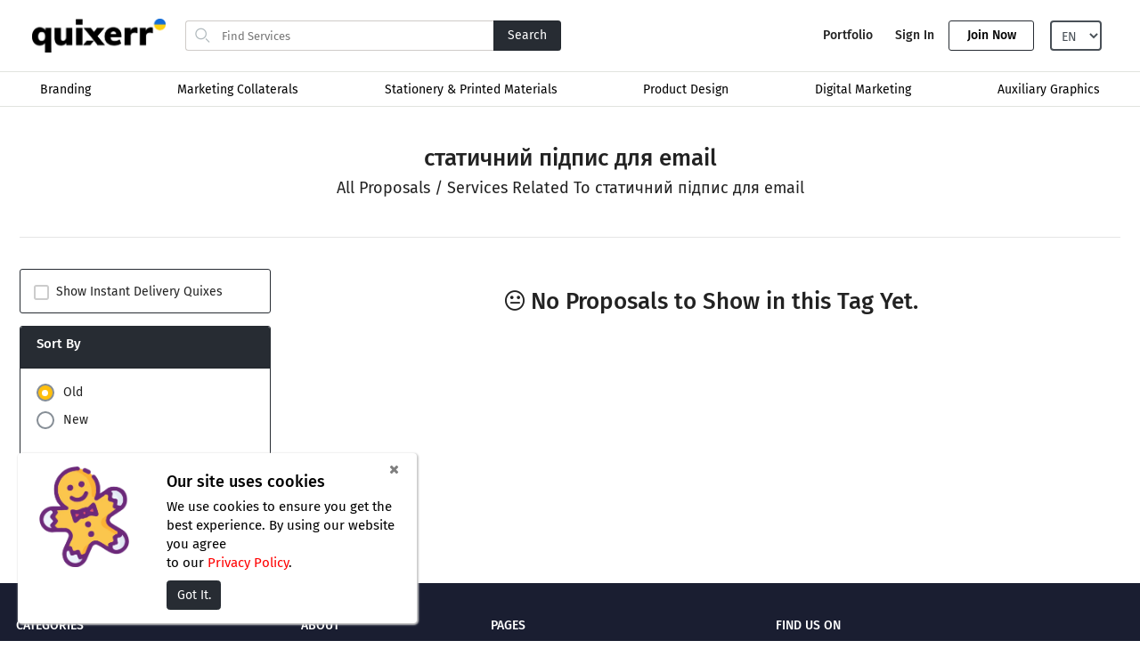

--- FILE ---
content_type: text/html; charset=UTF-8
request_url: https://www.quixerr.com/tags/%D1%81%D1%82%D0%B0%D1%82%D0%B8%D1%87%D0%BD%D0%B8%D0%B9-%D0%BF%D1%96%D0%B4%D0%BF%D0%B8%D1%81-%D0%B4%D0%BB%D1%8F-email
body_size: 12976
content:
<!DOCTYPE html>
<html lang="en" class="ui-toolkit">
<head>

  	<title>Quixerr - статичний підпис для email  </title>
		<meta charset="utf-8">
	<meta name="viewport" content="width=device-width, initial-scale=1, shrink-to-fit=no">
	<meta name="author" content="quixerr">
	<link rel="canonical" href="https://www.quixerr.com/tags/статичний-підпис-для-email" />
	
	<link href="https://www.quixerr.com/styles/bootstrap.css" rel="stylesheet">
	<link href="https://www.quixerr.com/styles/custom.css" rel="stylesheet">
	<!-- Custom css code from modified in admin panel --->
	<link href="https://www.quixerr.com/styles/styles.css" rel="stylesheet">
	<link href="https://www.quixerr.com/styles/categories_nav_styles.css" rel="stylesheet">
	<link href="https://www.quixerr.com/font_awesome/css/font-awesome.css" rel="stylesheet">
	<link href="https://www.quixerr.com/styles/sweat_alert.css" rel="stylesheet">
	<!-- Optional: include a polyfill for ES6 Promises for IE11 and Android browser -->
	<script src="https://www.quixerr.com/js/ie.js"></script>
	<script type="text/javascript" src="https://www.quixerr.com/js/sweat_alert.js"></script>
	<script type="text/javascript" src="https://www.quixerr.com/js/jquery.min.js"></script>
		<link rel="shortcut icon" href="https://www.quixerr.com/images/Favicon.png" type="image/x-icon">
	<link rel="apple-touch-icon" sizes="57x57" href="https://www.quixerr.com/images/icons/apple-touch-icon-57x57.png">
	<link rel="apple-touch-icon" sizes="60x60" href="https://www.quixerr.com/images/icons/apple-touch-icon-60x60.png">
	<link rel="apple-touch-icon" sizes="72x72" href="https://www.quixerr.com/images/icons/apple-touch-icon-72x72.png">
	<link rel="apple-touch-icon" sizes="76x76" href="https://www.quixerr.com/images/icons/apple-touch-icon-76x76.png">
	<link rel="apple-touch-icon" sizes="114x114" href="https://www.quixerr.com/images/icons/apple-touch-icon-114x114.png">
	<link rel="apple-touch-icon" sizes="120x120" href="https://www.quixerr.com/images/icons/apple-touch-icon-120x120.png">
	<link rel="apple-touch-icon" sizes="144x144" href="https://www.quixerr.com/images/icons/apple-touch-icon-144x144.png">
	<link rel="apple-touch-icon" sizes="152x152" href="https://www.quixerr.com/images/icons/apple-touch-icon-152x152.png">
	<link rel="apple-touch-icon" sizes="180x180" href="https://www.quixerr.com/images/icons/apple-touch-icon-180x180.png">
	<link rel="icon" type="image/png" sizes="32x32" href="https://www.quixerr.com/images/icons/favicon-32x32.png">
	<link rel="icon" type="image/png" sizes="192x192" href="https://www.quixerr.com/images/icons/android-chrome-192x192.png">
	<link rel="icon" type="image/png" sizes="16x16" href="https://www.quixerr.com/images/icons/favicon-16x16.png">
	<link rel="manifest" href="https://www.quixerr.com/images/icons/site.webmanifest">
	<link rel="mask-icon" href="https://www.quixerr.com/images/icons/safari-pinned-tab.svg" color="#ffbf0d">
	<meta name="msapplication-TileColor" content="#2b5797">
	<meta name="msapplication-TileImage" content="https://www.quixerr.com/images/icons/mstile-144x144.png">
	<meta name="msapplication-config" content="https://www.quixerr.com/images/icons/browserconfig.xml">
	<meta name="theme-color" content="#243b7e">
		
	

</head>
<body class="is-responsive">
<link href="https://www.quixerr.com/styles/scoped_responsive_and_nav.css" rel="stylesheet">
<link href="https://www.quixerr.com/styles/vesta_homepage.css" rel="stylesheet">

<div id="gnav-header" class="gnav-header global-nav clear gnav-3">
  <header id="gnav-header-inner" class="gnav-header-inner clear apply-nav-height col-group has-svg-icons body-max-width">
    <div class="col-xs-12">
      <div id="gigtodo-logo" class="apply-nav-height gigtodo-logo-svg gigtodo-logo-svg-logged-in ">
        <a href="https://www.quixerr.com">
                      <img class="desktop" src="https://www.quixerr.com/images/logo.png?v=5" width="150" height="auto" alt="logo" loading="lazy">
                                <img class="mobile" src="https://www.quixerr.com/images/mobile-icon.png?v=5" width="25" height="25" alt="logo" loading="lazy">
                  </a>
      </div>
	        <div class="catnav-search-bar search-browse-wrapper with-catnav">
        <div class="search-browse-inner">
          <form id="gnav-search" class="search-nav expanded-search apply-nav-height" method="post">
            <div class="gnav-search-inner clearable">
              <label for="search-query" class="screen-reader-only">Search for items</label>
              <div class="search-input-wrapper text-field-wrapper">
                <input id="search-query" class="rounded" name="search_query"
                  placeholder="Find Services" value=""  autocomplete="off">
              </div>
              <div class="search-button-wrapper hide">
                <button class="btn btn-primary" name="search" type="submit" aria-label="Search for services" value="Search">
                Search                </button>
              </div>
            </div>
            <ul class="search-bar-panel d-none"></ul>
          </form>
        </div>
      </div>
            <ul class="account-nav apply-nav-height">
                <!--<php
          $pages = $db->select("pages");
          while($rowPage = $pages->fetch()){
          $title = $rowPage->title;
          $url = $rowPage->url;
          ?>
          <li class="register-link"><a href="<= "$site_url/pages/$url"; ?>"><= $title; ?></a></li>
         <php } >-->
		 <li class="register-link">
          <a style="font-weight: 600 !important" target="_blank" href="https://www.quixerr.com/portfolio/">Portfolio</a>
        </li>
        <li class="register-link">
          <a style="font-weight: 600 !important" href="#" data-toggle="modal" data-target="#login-modal">Sign In</a>
        </li>
        <li class="sign-in-link mr-lg-0 mr-2">
          <a href="#" class="btn btn_join" id="btn_join" style="font-weight: 600 !important" data-toggle="modal" data-target="#register-modal">
          Join Now          </a>
        </li>
		 <li class="logged-in-link mr-2">
		  
			<select id="languageSelectTop" class="menuItem form-control" aria-label="Select Language">
			  			  <option data-url="https://www.quixerr.com/change_language?id=1" selected>
				EN			  </option>
			  			  <option data-url="https://www.quixerr.com/change_language?id=8" >
				UA			  </option>
			  			</select>
			<script>
				  $( "#languageSelectTop" ).change(function() {
				  url = $(this).find(':selected').data('url');
				  window.open(url,'_self')
			  });
			</script>
			<!--<script src="https://accounts.google.com/gsi/client" async defer></script>
			<script type="text/javascript" src="https://www.quixerr.com/js/jquery.sticky.js"></script>
			<div class="sticky-wrapper" style="position: absolute; top: 50px; right: 350px; width: 0; height: 0; z-index: 1001;">
			<div class="sticky-start">
			<div id="g_id_onload"
				 data-client_id="282081349495-14e9gpnopchr4rbjvbpqor0vn9lp2079.apps.googleusercontent.com"
				 data-login_uri="https://www.quixerr.com/g-callback"
				 data-prompt_parent_id="g_id_onload"
				style="position: relative;">
			</div>
			</div>
			</div>
			<script>
				$(document).ready(function(){		
					// Sticky Code start //
					if($(window).width() < 767){
						// 
					}else{
						$(".sticky-start").sticky({
							topSpacing:20,
							zIndex:500,
							bottomSpacing:400,
						});
					}
					// Sticky code ends //
				});
			</script> -->
		   		  </li>
              </ul>
    </div>
  </header>
</div>
<div class="clearfix"></div>
<div data-ui="cat-nav" id="desktop-category-nav" class="ui-toolkit cat-nav ">
  <div class="bg-white bg-transparent-homepage-experiment bb-xs-1 hide-xs hide-sm hide-md">
    <div class="col-group body-max-width">
      <ul class="col-xs-12 body-max-width display-flex-xs justify-content-space-between" data-ui="top-nav-category-list">
                <li class="top-nav-item pt-xs-1 pb-xs-1 pl-xs-2 pr-xs-2 display-flex-xs align-items-center text-center" 
          data-linkable="true" data-ui="top-nav-category-link" data-node-id="c-11">
          <a href="https://www.quixerr.com/categories/branding">
          Branding          </a>
        </li>
                <li class="top-nav-item pt-xs-1 pb-xs-1 pl-xs-2 pr-xs-2 display-flex-xs align-items-center text-center" 
          data-linkable="true" data-ui="top-nav-category-link" data-node-id="c-12">
          <a href="https://www.quixerr.com/categories/marketing-collaterals">
          Marketing Collaterals          </a>
        </li>
                <li class="top-nav-item pt-xs-1 pb-xs-1 pl-xs-2 pr-xs-2 display-flex-xs align-items-center text-center" 
          data-linkable="true" data-ui="top-nav-category-link" data-node-id="c-13">
          <a href="https://www.quixerr.com/categories/stationery">
          Stationery &amp; Printed Materials          </a>
        </li>
                <li class="top-nav-item pt-xs-1 pb-xs-1 pl-xs-2 pr-xs-2 display-flex-xs align-items-center text-center" 
          data-linkable="true" data-ui="top-nav-category-link" data-node-id="c-14">
          <a href="https://www.quixerr.com/categories/product-design">
          Product Design          </a>
        </li>
                <li class="top-nav-item pt-xs-1 pb-xs-1 pl-xs-2 pr-xs-2 display-flex-xs align-items-center text-center" 
          data-linkable="true" data-ui="top-nav-category-link" data-node-id="c-15">
          <a href="https://www.quixerr.com/categories/digital-marketing">
          Digital Marketing          </a>
        </li>
                <li class="top-nav-item pt-xs-1 pb-xs-1 pl-xs-2 pr-xs-2 display-flex-xs align-items-center text-center" 
          data-linkable="true" data-ui="top-nav-category-link" data-node-id="c-16">
          <a href="https://www.quixerr.com/categories/auxiliary-graphics">
          Auxiliary Graphics          </a>
        </li>
        
        
      </ul>
    </div>
  </div>

  <div class="position-absolute col-xs-12 col-centered z-index-4">
    <div>
            <div class="body-sub-width vertical-align-top sub-nav-container bg-white overflow-hidden bl-xs-1 bb-xs-1 br-xs-1 catnav-mott-control display-none" data-ui="sub-nav" aria-hidden="true" data-node-id="c-11">
        <div class="width-full display-flex-xs">
          <ul class="list-unstyled display-inline-block col-xs-3 p-xs-3 pl-xs-5" role="presentation">
            					<li>
					  <div class="display-block text-body-larger pt-xs-1"><strong>Names &amp; Slogans</strong></div>
					</li>
				 					<li>
					  <a class="display-block text-gray text-body-larger pt-xs-1" href="https://www.quixerr.com/categories/branding/names">
					  Names					  </a>
					</li>
				 					<li>
					  <a class="display-block text-gray text-body-larger pt-xs-1" href="https://www.quixerr.com/categories/branding/slogans">
					  Slogans					  </a>
					</li>
				 					<li>
					  <div class="display-block text-body-larger pt-xs-1"><strong>Strategy &amp; Positioning</strong></div>
					</li>
				 					<li>
					  <a class="display-block text-gray text-body-larger pt-xs-1" href="https://www.quixerr.com/categories/branding/positioning">
					  Positioning					  </a>
					</li>
				 					<li>
					  <a class="display-block text-gray text-body-larger pt-xs-1" href="https://www.quixerr.com/categories/branding/brand-story">
					  Brand Story					  </a>
					</li>
				 					<li>
					  <a class="display-block text-gray text-body-larger pt-xs-1" href="https://www.quixerr.com/categories/branding/tone-of-voice">
					  Tone of Voice					  </a>
					</li>
				 					<li>
					  <a class="display-block text-gray text-body-larger pt-xs-1" href="https://www.quixerr.com/categories/branding/brand-strategy">
					  Brand Strategy					  </a>
					</li>
				 					<li>
					  <div class="display-block text-body-larger pt-xs-1"><strong>Brand Identity Design</strong></div>
					</li>
				 					<li>
					  <a class="display-block text-gray text-body-larger pt-xs-1" href="https://www.quixerr.com/categories/branding/logo-design">
					  Logo Design					  </a>
					</li>
				           </ul>
          <ul class="list-unstyled display-inline-block col-xs-3 p-xs-3 pl-xs-5" role="presentation">
            					<li>
					  <a class="display-block text-gray text-body-larger pt-xs-1" href="https://www.quixerr.com/categories/branding/stationery-and-merchandise">
					  Stationery &amp; Merchandise					  </a>
					</li>
				 					<li>
					  <a class="display-block text-gray text-body-larger pt-xs-1" href="https://www.quixerr.com/categories/branding/brand-identity-and-style-guides">
					  Brand Identity &amp; Style Guides					  </a>
					</li>
				           </ul>
          <ul class="list-unstyled display-inline-block col-xs-3 p-xs-3 pl-xs-5" role="presentation">
                      </ul>
          <ul class="list-unstyled display-inline-block col-xs-3 p-xs-3 pl-xs-5" role="presentation">
                      </ul>
        </div>
      </div>
                  <div class="body-sub-width vertical-align-top sub-nav-container bg-white overflow-hidden bl-xs-1 bb-xs-1 br-xs-1 catnav-mott-control display-none" data-ui="sub-nav" aria-hidden="true" data-node-id="c-12">
        <div class="width-full display-flex-xs">
          <ul class="list-unstyled display-inline-block col-xs-3 p-xs-3 pl-xs-5" role="presentation">
            					<li>
					  <div class="display-block text-body-larger pt-xs-1"><strong>Merchandise Materials</strong></div>
					</li>
				 					<li>
					  <a class="display-block text-gray text-body-larger pt-xs-1" href="https://www.quixerr.com/categories/marketing-collaterals/clothing">
					  Clothing					  </a>
					</li>
				 					<li>
					  <a class="display-block text-gray text-body-larger pt-xs-1" href="https://www.quixerr.com/categories/marketing-collaterals/utensil">
					  Utensil					  </a>
					</li>
				 					<li>
					  <a class="display-block text-gray text-body-larger pt-xs-1" href="https://www.quixerr.com/categories/marketing-collaterals/bags-and-wraps">
					  Bags &amp; Wraps					  </a>
					</li>
				 					<li>
					  <a class="display-block text-gray text-body-larger pt-xs-1" href="https://www.quixerr.com/categories/marketing-collaterals/tiny-stuff">
					  Tiny Stuff					  </a>
					</li>
				 					<li>
					  <div class="display-block text-body-larger pt-xs-1"><strong>Signages &amp; Outdoors Ads</strong></div>
					</li>
				 					<li>
					  <a class="display-block text-gray text-body-larger pt-xs-1" href="https://www.quixerr.com/categories/marketing-collaterals/billboards-design">
					  Billboards Design					  </a>
					</li>
				 					<li>
					  <a class="display-block text-gray text-body-larger pt-xs-1" href="https://www.quixerr.com/categories/marketing-collaterals/signages-design">
					  Signages Design					  </a>
					</li>
				 					<li>
					  <a class="display-block text-gray text-body-larger pt-xs-1" href="https://www.quixerr.com/categories/marketing-collaterals/banners-and-stands">
					  Banners &amp; Stands					  </a>
					</li>
				           </ul>
          <ul class="list-unstyled display-inline-block col-xs-3 p-xs-3 pl-xs-5" role="presentation">
                      </ul>
          <ul class="list-unstyled display-inline-block col-xs-3 p-xs-3 pl-xs-5" role="presentation">
                      </ul>
          <ul class="list-unstyled display-inline-block col-xs-3 p-xs-3 pl-xs-5" role="presentation">
                      </ul>
        </div>
      </div>
                  <div class="body-sub-width vertical-align-top sub-nav-container bg-white overflow-hidden bl-xs-1 bb-xs-1 br-xs-1 catnav-mott-control display-none" data-ui="sub-nav" aria-hidden="true" data-node-id="c-13">
        <div class="width-full display-flex-xs">
          <ul class="list-unstyled display-inline-block col-xs-3 p-xs-3 pl-xs-5" role="presentation">
            					<li>
					  <div class="display-block text-body-larger pt-xs-1"><strong>Stationery Design</strong></div>
					</li>
				 					<li>
					  <a class="display-block text-gray text-body-larger pt-xs-1" href="https://www.quixerr.com/categories/stationery/business-cards">
					  Business Cards					  </a>
					</li>
				 					<li>
					  <a class="display-block text-gray text-body-larger pt-xs-1" href="https://www.quixerr.com/categories/stationery/letterhead-and-invoice-templates">
					  Letterhead &amp; Invoice templates					  </a>
					</li>
				 					<li>
					  <a class="display-block text-gray text-body-larger pt-xs-1" href="https://www.quixerr.com/categories/stationery/folders-and-binders">
					  Folders &amp; Binders					  </a>
					</li>
				 					<li>
					  <a class="display-block text-gray text-body-larger pt-xs-1" href="https://www.quixerr.com/categories/stationery/envelopes">
					  Envelopes					  </a>
					</li>
				 					<li>
					  <a class="display-block text-gray text-body-larger pt-xs-1" href="https://www.quixerr.com/categories/stationery/notepads-and-notebooks">
					  Notepads &amp; Notebooks					  </a>
					</li>
				 					<li>
					  <a class="display-block text-gray text-body-larger pt-xs-1" href="https://www.quixerr.com/categories/stationery/email-signatures">
					  Email Signatures					  </a>
					</li>
				 					<li>
					  <div class="display-block text-body-larger pt-xs-1"><strong>Other Materials</strong></div>
					</li>
				 					<li>
					  <a class="display-block text-gray text-body-larger pt-xs-1" href="https://www.quixerr.com/categories/stationery/flyer-design">
					  Flyer Design					  </a>
					</li>
				           </ul>
          <ul class="list-unstyled display-inline-block col-xs-3 p-xs-3 pl-xs-5" role="presentation">
            					<li>
					  <a class="display-block text-gray text-body-larger pt-xs-1" href="https://www.quixerr.com/categories/stationery/postcard-design">
					  Postcard Design					  </a>
					</li>
				 					<li>
					  <a class="display-block text-gray text-body-larger pt-xs-1" href="https://www.quixerr.com/categories/stationery/calendars">
					  Calendars					  </a>
					</li>
				           </ul>
          <ul class="list-unstyled display-inline-block col-xs-3 p-xs-3 pl-xs-5" role="presentation">
                      </ul>
          <ul class="list-unstyled display-inline-block col-xs-3 p-xs-3 pl-xs-5" role="presentation">
                      </ul>
        </div>
      </div>
                  <div class="body-sub-width vertical-align-top sub-nav-container bg-white overflow-hidden bl-xs-1 bb-xs-1 br-xs-1 catnav-mott-control display-none" data-ui="sub-nav" aria-hidden="true" data-node-id="c-14">
        <div class="width-full display-flex-xs">
          <ul class="list-unstyled display-inline-block col-xs-3 p-xs-3 pl-xs-5" role="presentation">
            					<li>
					  <div class="display-block text-body-larger pt-xs-1"><strong>Packaging &amp; Labels</strong></div>
					</li>
				 					<li>
					  <a class="display-block text-gray text-body-larger pt-xs-1" href="https://www.quixerr.com/categories/product-design/labels-design">
					  Labels Design					  </a>
					</li>
				 					<li>
					  <a class="display-block text-gray text-body-larger pt-xs-1" href="https://www.quixerr.com/categories/product-design/packaging-design">
					  Packaging Design					  </a>
					</li>
				 					<li>
					  <a class="display-block text-gray text-body-larger pt-xs-1" href="https://www.quixerr.com/categories/product-design/book-cover">
					  Book Cover					  </a>
					</li>
				 					<li>
					  <div class="display-block text-body-larger pt-xs-1"><strong>Product Mockups</strong></div>
					</li>
				 					<li>
					  <a class="display-block text-gray text-body-larger pt-xs-1" href="https://www.quixerr.com/categories/product-design/3d-product-mockup">
					  3D Product Mockup					  </a>
					</li>
				           </ul>
          <ul class="list-unstyled display-inline-block col-xs-3 p-xs-3 pl-xs-5" role="presentation">
                      </ul>
          <ul class="list-unstyled display-inline-block col-xs-3 p-xs-3 pl-xs-5" role="presentation">
                      </ul>
          <ul class="list-unstyled display-inline-block col-xs-3 p-xs-3 pl-xs-5" role="presentation">
                      </ul>
        </div>
      </div>
                  <div class="body-sub-width vertical-align-top sub-nav-container bg-white overflow-hidden bl-xs-1 bb-xs-1 br-xs-1 catnav-mott-control display-none" data-ui="sub-nav" aria-hidden="true" data-node-id="c-15">
        <div class="width-full display-flex-xs">
          <ul class="list-unstyled display-inline-block col-xs-3 p-xs-3 pl-xs-5" role="presentation">
            					<li>
					  <div class="display-block text-body-larger pt-xs-1"><strong>Social Media</strong></div>
					</li>
				 					<li>
					  <a class="display-block text-gray text-body-larger pt-xs-1" href="https://www.quixerr.com/categories/digital-marketing/facebook">
					  Facebook					  </a>
					</li>
				 					<li>
					  <a class="display-block text-gray text-body-larger pt-xs-1" href="https://www.quixerr.com/categories/digital-marketing/twitter">
					  Twitter					  </a>
					</li>
				 					<li>
					  <a class="display-block text-gray text-body-larger pt-xs-1" href="https://www.quixerr.com/categories/digital-marketing/instagram">
					  Instagram					  </a>
					</li>
				 					<li>
					  <a class="display-block text-gray text-body-larger pt-xs-1" href="https://www.quixerr.com/categories/digital-marketing/linkedin">
					  LinkedIn					  </a>
					</li>
				 					<li>
					  <a class="display-block text-gray text-body-larger pt-xs-1" href="https://www.quixerr.com/categories/digital-marketing/youtube">
					  Youtube					  </a>
					</li>
				           </ul>
          <ul class="list-unstyled display-inline-block col-xs-3 p-xs-3 pl-xs-5" role="presentation">
                      </ul>
          <ul class="list-unstyled display-inline-block col-xs-3 p-xs-3 pl-xs-5" role="presentation">
                      </ul>
          <ul class="list-unstyled display-inline-block col-xs-3 p-xs-3 pl-xs-5" role="presentation">
                      </ul>
        </div>
      </div>
                  <div class="body-sub-width vertical-align-top sub-nav-container bg-white overflow-hidden bl-xs-1 bb-xs-1 br-xs-1 catnav-mott-control display-none" data-ui="sub-nav" aria-hidden="true" data-node-id="c-16">
        <div class="width-full display-flex-xs">
          <ul class="list-unstyled display-inline-block col-xs-3 p-xs-3 pl-xs-5" role="presentation">
            					<li>
					  <div class="display-block text-body-larger pt-xs-1"><strong>Icons &amp; Patterns</strong></div>
					</li>
				 					<li>
					  <a class="display-block text-gray text-body-larger pt-xs-1" href="https://www.quixerr.com/categories/auxiliary-graphics/seamless-pattern">
					  Seamless Pattern					  </a>
					</li>
				 					<li>
					  <a class="display-block text-gray text-body-larger pt-xs-1" href="https://www.quixerr.com/categories/auxiliary-graphics/custom-icons-design">
					  Custom Icons Design					  </a>
					</li>
				 					<li>
					  <div class="display-block text-body-larger pt-xs-1"><strong>Presentations</strong></div>
					</li>
				 					<li>
					  <a class="display-block text-gray text-body-larger pt-xs-1" href="https://www.quixerr.com/categories/auxiliary-graphics/branded-presentation-themes">
					  Branded Presentation Themes					  </a>
					</li>
				 					<li>
					  <a class="display-block text-gray text-body-larger pt-xs-1" href="https://www.quixerr.com/categories/auxiliary-graphics/presentation-templates">
					  Presentation Templates					  </a>
					</li>
				           </ul>
          <ul class="list-unstyled display-inline-block col-xs-3 p-xs-3 pl-xs-5" role="presentation">
                      </ul>
          <ul class="list-unstyled display-inline-block col-xs-3 p-xs-3 pl-xs-5" role="presentation">
                      </ul>
          <ul class="list-unstyled display-inline-block col-xs-3 p-xs-3 pl-xs-5" role="presentation">
                      </ul>
        </div>
      </div>
            
      <div class="body-sub-width vertical-align-top sub-nav-container bg-white overflow-hidden bl-xs-1 bb-xs-1 br-xs-1 catnav-mott-control display-none" data-ui="sub-nav" aria-hidden="true" data-node-id="c-more">

        <div class="width-full display-flex-xs">

          <ul class="list-unstyled display-inline-block col-xs-3 p-xs-3 pl-xs-5" role="presentation">

            
          </ul>

          <ul class="list-unstyled display-inline-block col-xs-3 p-xs-3 pl-xs-5" role="presentation">

            
          </ul>


          <ul class="list-unstyled display-inline-block col-xs-3 p-xs-3 pl-xs-5" role="presentation">

            
          </ul>

        </div>

      </div>

    </div>
  </div>
</div>
<div class="cat-mobile" id="gigtodo-modal-container" style="display:none;">
   <div class="bg-white display-flex-md show-md pt-md-3 pl-md-2 pb-md-3">
      <div class="flex-md-5 pl-md-0">
         <a role="button" href="https://www.quixerr.com">
         <img src="https://www.quixerr.com/images/logo.png?v=5" width="158" height="40" alt="logo" loading="lazy">
         </a>
      </div>
   </div>
</div>
<div class="cat-mobile" id="gigtodo-modal-container" style="display:none;">
   <!-- cat-mobile Starts -->
   <div data-overlay-mask="" class="overlay-mask mobile-catnav-overlay-mask" data-aria-hidden="true"></div>
   <div data-overlay-content-wrapper="" class="overlay-mask overlay-content-wrapper mobile-catnav-overlay-mask">
      <div class="mobile-catnav-wrapper overlay-region position-relative p-xs-0" id="mobile-catnav-overlay" aria-hidden="false" data-overlay-has-trigger="true" style="top: 0px;">
         <div data-ui="mobile-cat-nav" class="mobile-cat-nav bg-gray-lighter pb-xs-4 width-full position-fixed animated" style="height: 100vh;">
            <div class="bg-white display-flex-md show-md pt-md-3 pl-md-2 pb-md-3">
               <div class="flex-md-5 pl-md-0">
                  <a role="button" href="https://www.quixerr.com">
                  <img src="https://www.quixerr.com/images/logo.png?v=5" width="158" height="40" alt="logo" loading="lazy">
                  </a>
               </div>
               <div class="flex-md-1 pr-md-2">
                  <button class="btn-link text-right overlay-close flex-xs-1 justify-self-flex-end border-0 p-md-0" data-overlay-close="">
                     <span class="screen-reader-only">Close Menu</span>
                     <span class="gigtodo-icon">
                        <svg xmlns="http://www.w3.org/2000/svg" viewBox="0 0 24 24" aria-hidden="true" focusable="false">
                           <path d="M13.414,12l6.293-6.293a1,1,0,0,0-1.414-1.414L12,10.586,5.707,4.293A1,1,0,0,0,4.293,5.707L10.586,12,4.293,18.293a1,1,0,1,0,1.414,1.414L12,13.414l6.293,6.293a1,1,0,0,0,1.414-1.414Z"></path>
                        </svg>
                     </span>
                  </button>
               </div>
            </div>
            <div data-ui="mobile-catnav-header" class="mobile-catnav-header bb-xs-1 align-items-center bg-white display-flex-xs flex-nowrap position-relative height-50px">
               <button class="mobile-catnav-back-btn btn-link overlay-back p-xs-2 text-left display-none flex-xs-1 align-self-flex-start z-index-1 position-absolute" data-subnav-id="0" data-ternav-id="0" data-topnav-name="" data-subnav-name="">
                  <span class="screen-reader-only">Go Back</span>
                  <span class="gigtodo-icon">
                     <svg xmlns="http://www.w3.org/2000/svg" viewBox="0 0 24 24" aria-hidden="true" focusable="false">
                        <path d="M16,21a0.994,0.994,0,0,1-.664-0.253L5.5,12l9.841-8.747a1,1,0,0,1,1.328,1.494L8.5,12l8.159,7.253A1,1,0,0,1,16,21Z"></path>
                     </svg>
                  </span>
               </button>
               <div class="flex-xs-4 width-full pt-md-4 pb-md-4 pl-xs-2">
                  <h6 id="mobile-catnav-header-title" class="text-left position-absolute vertical-center">
                     <!--  <a href="https://www.quixerr.com"><img src="images/https://www.quixerr.com/images/Favicon.png" class="rounded" title='Home' alt='Home'/></a> --> Browse                  </h6>
                  <h6 id="mobile-sub-catnav-header-title" class="text-center position-absolute position-left position-right vertical-center pl-md-8 pr-md-8"></h6>
                  <h6 id="mobile-tertiary-catnav-header-title" class="text-center position-absolute position-left position-right vertical-center pl-md-8 pr-md-8 display-none"></h6>
               </div>
               <div class="flex-xs-1 width-full">
                  <button class="show-xs show-sm btn-link p-xs-2 overlay-close border-0 float-right" data-overlay-close="">
                     <span class="screen-reader-only">Close Menu</span>
                     <span class="gigtodo-icon">
                        <svg xmlns="http://www.w3.org/2000/svg" viewBox="0 0 24 24">
                           <path d="M13.414,12l6.293-6.293a1,1,0,0,0-1.414-1.414L12,10.586,5.707,4.293A1,1,0,0,0,4.293,5.707L10.586,12,4.293,18.293a1,1,0,1,0,1.414,1.414L12,13.414l6.293,6.293a1,1,0,0,0,1.414-1.414Z"></path>
                        </svg>
                     </span>
                  </button>
               </div>
            </div>
            <div data-ui="mobile-catnav-scroll-wrapper" class="height-full overflow-y-scroll">
               <div class="mobile-topnav bg-white animated">
                  <ul data-ui="mobile-top-catnav-container" class="mobile-top-catnav-container list-unstyled mobile-catnav-margin">
                                          <li class="p-xs-2 bb-xs-1 text-body-larger top-nav-item"><a href="https://www.quixerr.com/pages/about-us"></a></li>
                                                               <li class="p-xs-2 bb-xs-1 text-body-larger top-nav-item" data-uid="111" data-name="Branding">
                                                <div class="flag">
                           <div class="flag-body">Branding</div>
                                                      
   <div class='flag-img flag-img-right'>
   <span class='gigtodo-icon float-right'>
   <svg xmlns='http://www.w3.org/2000/svg' viewBox='0 0 24 24' aria-hidden='true' focusable='false'>
   <path d='M10,17a1,1,0,0,1-.707-1.707L12.586,12,9.293,8.707a1,1,0,0,1,1.414-1.414L15.414,12l-4.707,4.707A1,1,0,0,1,10,17Z'></path>
   </svg>
   </span>
   </div>
                                                      </div>
                                             </li>
                                          <li class="p-xs-2 bb-xs-1 text-body-larger top-nav-item" data-uid="112" data-name="Marketing Collaterals">
                                                <div class="flag">
                           <div class="flag-body">Marketing Collaterals</div>
                                                      
   <div class='flag-img flag-img-right'>
   <span class='gigtodo-icon float-right'>
   <svg xmlns='http://www.w3.org/2000/svg' viewBox='0 0 24 24' aria-hidden='true' focusable='false'>
   <path d='M10,17a1,1,0,0,1-.707-1.707L12.586,12,9.293,8.707a1,1,0,0,1,1.414-1.414L15.414,12l-4.707,4.707A1,1,0,0,1,10,17Z'></path>
   </svg>
   </span>
   </div>
                                                      </div>
                                             </li>
                                          <li class="p-xs-2 bb-xs-1 text-body-larger top-nav-item" data-uid="113" data-name="Stationery &amp; Printed Materials">
                                                <div class="flag">
                           <div class="flag-body">Stationery &amp; Printed Materials</div>
                                                      
   <div class='flag-img flag-img-right'>
   <span class='gigtodo-icon float-right'>
   <svg xmlns='http://www.w3.org/2000/svg' viewBox='0 0 24 24' aria-hidden='true' focusable='false'>
   <path d='M10,17a1,1,0,0,1-.707-1.707L12.586,12,9.293,8.707a1,1,0,0,1,1.414-1.414L15.414,12l-4.707,4.707A1,1,0,0,1,10,17Z'></path>
   </svg>
   </span>
   </div>
                                                      </div>
                                             </li>
                                          <li class="p-xs-2 bb-xs-1 text-body-larger top-nav-item" data-uid="114" data-name="Product Design">
                                                <div class="flag">
                           <div class="flag-body">Product Design</div>
                                                      
   <div class='flag-img flag-img-right'>
   <span class='gigtodo-icon float-right'>
   <svg xmlns='http://www.w3.org/2000/svg' viewBox='0 0 24 24' aria-hidden='true' focusable='false'>
   <path d='M10,17a1,1,0,0,1-.707-1.707L12.586,12,9.293,8.707a1,1,0,0,1,1.414-1.414L15.414,12l-4.707,4.707A1,1,0,0,1,10,17Z'></path>
   </svg>
   </span>
   </div>
                                                      </div>
                                             </li>
                                          <li class="p-xs-2 bb-xs-1 text-body-larger top-nav-item" data-uid="115" data-name="Digital Marketing">
                                                <div class="flag">
                           <div class="flag-body">Digital Marketing</div>
                                                      
   <div class='flag-img flag-img-right'>
   <span class='gigtodo-icon float-right'>
   <svg xmlns='http://www.w3.org/2000/svg' viewBox='0 0 24 24' aria-hidden='true' focusable='false'>
   <path d='M10,17a1,1,0,0,1-.707-1.707L12.586,12,9.293,8.707a1,1,0,0,1,1.414-1.414L15.414,12l-4.707,4.707A1,1,0,0,1,10,17Z'></path>
   </svg>
   </span>
   </div>
                                                      </div>
                                             </li>
                                          <li class="p-xs-2 bb-xs-1 text-body-larger top-nav-item" data-uid="116" data-name="Auxiliary Graphics">
                                                <div class="flag">
                           <div class="flag-body">Auxiliary Graphics</div>
                                                      
   <div class='flag-img flag-img-right'>
   <span class='gigtodo-icon float-right'>
   <svg xmlns='http://www.w3.org/2000/svg' viewBox='0 0 24 24' aria-hidden='true' focusable='false'>
   <path d='M10,17a1,1,0,0,1-.707-1.707L12.586,12,9.293,8.707a1,1,0,0,1,1.414-1.414L15.414,12l-4.707,4.707A1,1,0,0,1,10,17Z'></path>
   </svg>
   </span>
   </div>
                                                      </div>
                                             </li>
                                       </ul>
               </div>
                              <div class="mobile-subnav bg-white animated" id="mobile-sub-catnav-content-111">
                  <ul class="mobile-sub-catnav-container list-unstyled mobile-catnav-margin display-none">
                     <li class="p-xs-1 bb-xs-1 text-body-larger strong subnav-item a11y-focus-only">
                        <h4>
                           <a class="p-xs-1 text-gray display-inline-block width-full text-underline text-success" href="https://www.quixerr.com/categories/branding">
                           View All In Branding                           </a>
                        </h4>
                     </li>
                                          <li class="p-xs-2 bb-xs-1 text-body-larger subnav-item a11y-focus-only">
                        <div class="flag">
                           <div class="flag-body"><strong>Names &amp; Slogans</strong></div>
                        </div>
                     </li>
                                          <li class="p-xs-2 bb-xs-1 text-body-larger subnav-item a11y-focus-only">
                        <a href="https://www.quixerr.com/categories/branding/names">
                           <div class="flag">
                              <div class="flag-body">Names</div>
                           </div>
                        </a>
                     </li>
                                          <li class="p-xs-2 bb-xs-1 text-body-larger subnav-item a11y-focus-only">
                        <a href="https://www.quixerr.com/categories/branding/slogans">
                           <div class="flag">
                              <div class="flag-body">Slogans</div>
                           </div>
                        </a>
                     </li>
                                          <li class="p-xs-2 bb-xs-1 text-body-larger subnav-item a11y-focus-only">
                        <div class="flag">
                           <div class="flag-body"><strong>Strategy &amp; Positioning</strong></div>
                        </div>
                     </li>
                                          <li class="p-xs-2 bb-xs-1 text-body-larger subnav-item a11y-focus-only">
                        <a href="https://www.quixerr.com/categories/branding/positioning">
                           <div class="flag">
                              <div class="flag-body">Positioning</div>
                           </div>
                        </a>
                     </li>
                                          <li class="p-xs-2 bb-xs-1 text-body-larger subnav-item a11y-focus-only">
                        <a href="https://www.quixerr.com/categories/branding/brand-story">
                           <div class="flag">
                              <div class="flag-body">Brand Story</div>
                           </div>
                        </a>
                     </li>
                                          <li class="p-xs-2 bb-xs-1 text-body-larger subnav-item a11y-focus-only">
                        <a href="https://www.quixerr.com/categories/branding/tone-of-voice">
                           <div class="flag">
                              <div class="flag-body">Tone of Voice</div>
                           </div>
                        </a>
                     </li>
                                          <li class="p-xs-2 bb-xs-1 text-body-larger subnav-item a11y-focus-only">
                        <a href="https://www.quixerr.com/categories/branding/brand-strategy">
                           <div class="flag">
                              <div class="flag-body">Brand Strategy</div>
                           </div>
                        </a>
                     </li>
                                          <li class="p-xs-2 bb-xs-1 text-body-larger subnav-item a11y-focus-only">
                        <div class="flag">
                           <div class="flag-body"><strong>Brand Identity Design</strong></div>
                        </div>
                     </li>
                                          <li class="p-xs-2 bb-xs-1 text-body-larger subnav-item a11y-focus-only">
                        <a href="https://www.quixerr.com/categories/branding/logo-design">
                           <div class="flag">
                              <div class="flag-body">Logo Design</div>
                           </div>
                        </a>
                     </li>
                                          <li class="p-xs-2 bb-xs-1 text-body-larger subnav-item a11y-focus-only">
                        <a href="https://www.quixerr.com/categories/branding/stationery-and-merchandise">
                           <div class="flag">
                              <div class="flag-body">Stationery &amp; Merchandise</div>
                           </div>
                        </a>
                     </li>
                                          <li class="p-xs-2 bb-xs-1 text-body-larger subnav-item a11y-focus-only">
                        <a href="https://www.quixerr.com/categories/branding/brand-identity-and-style-guides">
                           <div class="flag">
                              <div class="flag-body">Brand Identity &amp; Style Guides</div>
                           </div>
                        </a>
                     </li>
                                       </ul>
               </div>
                              <div class="mobile-subnav bg-white animated" id="mobile-sub-catnav-content-112">
                  <ul class="mobile-sub-catnav-container list-unstyled mobile-catnav-margin display-none">
                     <li class="p-xs-1 bb-xs-1 text-body-larger strong subnav-item a11y-focus-only">
                        <h4>
                           <a class="p-xs-1 text-gray display-inline-block width-full text-underline text-success" href="https://www.quixerr.com/categories/marketing-collaterals">
                           View All In Marketing Collaterals                           </a>
                        </h4>
                     </li>
                                          <li class="p-xs-2 bb-xs-1 text-body-larger subnav-item a11y-focus-only">
                        <div class="flag">
                           <div class="flag-body"><strong>Merchandise Materials</strong></div>
                        </div>
                     </li>
                                          <li class="p-xs-2 bb-xs-1 text-body-larger subnav-item a11y-focus-only">
                        <a href="https://www.quixerr.com/categories/marketing-collaterals/clothing">
                           <div class="flag">
                              <div class="flag-body">Clothing</div>
                           </div>
                        </a>
                     </li>
                                          <li class="p-xs-2 bb-xs-1 text-body-larger subnav-item a11y-focus-only">
                        <a href="https://www.quixerr.com/categories/marketing-collaterals/utensil">
                           <div class="flag">
                              <div class="flag-body">Utensil</div>
                           </div>
                        </a>
                     </li>
                                          <li class="p-xs-2 bb-xs-1 text-body-larger subnav-item a11y-focus-only">
                        <a href="https://www.quixerr.com/categories/marketing-collaterals/bags-and-wraps">
                           <div class="flag">
                              <div class="flag-body">Bags &amp; Wraps</div>
                           </div>
                        </a>
                     </li>
                                          <li class="p-xs-2 bb-xs-1 text-body-larger subnav-item a11y-focus-only">
                        <a href="https://www.quixerr.com/categories/marketing-collaterals/tiny-stuff">
                           <div class="flag">
                              <div class="flag-body">Tiny Stuff</div>
                           </div>
                        </a>
                     </li>
                                          <li class="p-xs-2 bb-xs-1 text-body-larger subnav-item a11y-focus-only">
                        <div class="flag">
                           <div class="flag-body"><strong>Signages &amp; Outdoors Ads</strong></div>
                        </div>
                     </li>
                                          <li class="p-xs-2 bb-xs-1 text-body-larger subnav-item a11y-focus-only">
                        <a href="https://www.quixerr.com/categories/marketing-collaterals/billboards-design">
                           <div class="flag">
                              <div class="flag-body">Billboards Design</div>
                           </div>
                        </a>
                     </li>
                                          <li class="p-xs-2 bb-xs-1 text-body-larger subnav-item a11y-focus-only">
                        <a href="https://www.quixerr.com/categories/marketing-collaterals/signages-design">
                           <div class="flag">
                              <div class="flag-body">Signages Design</div>
                           </div>
                        </a>
                     </li>
                                          <li class="p-xs-2 bb-xs-1 text-body-larger subnav-item a11y-focus-only">
                        <a href="https://www.quixerr.com/categories/marketing-collaterals/banners-and-stands">
                           <div class="flag">
                              <div class="flag-body">Banners &amp; Stands</div>
                           </div>
                        </a>
                     </li>
                                       </ul>
               </div>
                              <div class="mobile-subnav bg-white animated" id="mobile-sub-catnav-content-113">
                  <ul class="mobile-sub-catnav-container list-unstyled mobile-catnav-margin display-none">
                     <li class="p-xs-1 bb-xs-1 text-body-larger strong subnav-item a11y-focus-only">
                        <h4>
                           <a class="p-xs-1 text-gray display-inline-block width-full text-underline text-success" href="https://www.quixerr.com/categories/stationery">
                           View All In Stationery &amp; Printed Materials                           </a>
                        </h4>
                     </li>
                                          <li class="p-xs-2 bb-xs-1 text-body-larger subnav-item a11y-focus-only">
                        <div class="flag">
                           <div class="flag-body"><strong>Stationery Design</strong></div>
                        </div>
                     </li>
                                          <li class="p-xs-2 bb-xs-1 text-body-larger subnav-item a11y-focus-only">
                        <a href="https://www.quixerr.com/categories/stationery/business-cards">
                           <div class="flag">
                              <div class="flag-body">Business Cards</div>
                           </div>
                        </a>
                     </li>
                                          <li class="p-xs-2 bb-xs-1 text-body-larger subnav-item a11y-focus-only">
                        <a href="https://www.quixerr.com/categories/stationery/letterhead-and-invoice-templates">
                           <div class="flag">
                              <div class="flag-body">Letterhead &amp; Invoice templates</div>
                           </div>
                        </a>
                     </li>
                                          <li class="p-xs-2 bb-xs-1 text-body-larger subnav-item a11y-focus-only">
                        <a href="https://www.quixerr.com/categories/stationery/folders-and-binders">
                           <div class="flag">
                              <div class="flag-body">Folders &amp; Binders</div>
                           </div>
                        </a>
                     </li>
                                          <li class="p-xs-2 bb-xs-1 text-body-larger subnav-item a11y-focus-only">
                        <a href="https://www.quixerr.com/categories/stationery/envelopes">
                           <div class="flag">
                              <div class="flag-body">Envelopes</div>
                           </div>
                        </a>
                     </li>
                                          <li class="p-xs-2 bb-xs-1 text-body-larger subnav-item a11y-focus-only">
                        <a href="https://www.quixerr.com/categories/stationery/notepads-and-notebooks">
                           <div class="flag">
                              <div class="flag-body">Notepads &amp; Notebooks</div>
                           </div>
                        </a>
                     </li>
                                          <li class="p-xs-2 bb-xs-1 text-body-larger subnav-item a11y-focus-only">
                        <a href="https://www.quixerr.com/categories/stationery/email-signatures">
                           <div class="flag">
                              <div class="flag-body">Email Signatures</div>
                           </div>
                        </a>
                     </li>
                                          <li class="p-xs-2 bb-xs-1 text-body-larger subnav-item a11y-focus-only">
                        <div class="flag">
                           <div class="flag-body"><strong>Other Materials</strong></div>
                        </div>
                     </li>
                                          <li class="p-xs-2 bb-xs-1 text-body-larger subnav-item a11y-focus-only">
                        <a href="https://www.quixerr.com/categories/stationery/flyer-design">
                           <div class="flag">
                              <div class="flag-body">Flyer Design</div>
                           </div>
                        </a>
                     </li>
                                          <li class="p-xs-2 bb-xs-1 text-body-larger subnav-item a11y-focus-only">
                        <a href="https://www.quixerr.com/categories/stationery/postcard-design">
                           <div class="flag">
                              <div class="flag-body">Postcard Design</div>
                           </div>
                        </a>
                     </li>
                                          <li class="p-xs-2 bb-xs-1 text-body-larger subnav-item a11y-focus-only">
                        <a href="https://www.quixerr.com/categories/stationery/calendars">
                           <div class="flag">
                              <div class="flag-body">Calendars</div>
                           </div>
                        </a>
                     </li>
                                       </ul>
               </div>
                              <div class="mobile-subnav bg-white animated" id="mobile-sub-catnav-content-114">
                  <ul class="mobile-sub-catnav-container list-unstyled mobile-catnav-margin display-none">
                     <li class="p-xs-1 bb-xs-1 text-body-larger strong subnav-item a11y-focus-only">
                        <h4>
                           <a class="p-xs-1 text-gray display-inline-block width-full text-underline text-success" href="https://www.quixerr.com/categories/product-design">
                           View All In Product Design                           </a>
                        </h4>
                     </li>
                                          <li class="p-xs-2 bb-xs-1 text-body-larger subnav-item a11y-focus-only">
                        <div class="flag">
                           <div class="flag-body"><strong>Packaging &amp; Labels</strong></div>
                        </div>
                     </li>
                                          <li class="p-xs-2 bb-xs-1 text-body-larger subnav-item a11y-focus-only">
                        <a href="https://www.quixerr.com/categories/product-design/labels-design">
                           <div class="flag">
                              <div class="flag-body">Labels Design</div>
                           </div>
                        </a>
                     </li>
                                          <li class="p-xs-2 bb-xs-1 text-body-larger subnav-item a11y-focus-only">
                        <a href="https://www.quixerr.com/categories/product-design/packaging-design">
                           <div class="flag">
                              <div class="flag-body">Packaging Design</div>
                           </div>
                        </a>
                     </li>
                                          <li class="p-xs-2 bb-xs-1 text-body-larger subnav-item a11y-focus-only">
                        <a href="https://www.quixerr.com/categories/product-design/book-cover">
                           <div class="flag">
                              <div class="flag-body">Book Cover</div>
                           </div>
                        </a>
                     </li>
                                          <li class="p-xs-2 bb-xs-1 text-body-larger subnav-item a11y-focus-only">
                        <div class="flag">
                           <div class="flag-body"><strong>Product Mockups</strong></div>
                        </div>
                     </li>
                                          <li class="p-xs-2 bb-xs-1 text-body-larger subnav-item a11y-focus-only">
                        <a href="https://www.quixerr.com/categories/product-design/3d-product-mockup">
                           <div class="flag">
                              <div class="flag-body">3D Product Mockup</div>
                           </div>
                        </a>
                     </li>
                                       </ul>
               </div>
                              <div class="mobile-subnav bg-white animated" id="mobile-sub-catnav-content-115">
                  <ul class="mobile-sub-catnav-container list-unstyled mobile-catnav-margin display-none">
                     <li class="p-xs-1 bb-xs-1 text-body-larger strong subnav-item a11y-focus-only">
                        <h4>
                           <a class="p-xs-1 text-gray display-inline-block width-full text-underline text-success" href="https://www.quixerr.com/categories/digital-marketing">
                           View All In Digital Marketing                           </a>
                        </h4>
                     </li>
                                          <li class="p-xs-2 bb-xs-1 text-body-larger subnav-item a11y-focus-only">
                        <div class="flag">
                           <div class="flag-body"><strong>Social Media</strong></div>
                        </div>
                     </li>
                                          <li class="p-xs-2 bb-xs-1 text-body-larger subnav-item a11y-focus-only">
                        <a href="https://www.quixerr.com/categories/digital-marketing/facebook">
                           <div class="flag">
                              <div class="flag-body">Facebook</div>
                           </div>
                        </a>
                     </li>
                                          <li class="p-xs-2 bb-xs-1 text-body-larger subnav-item a11y-focus-only">
                        <a href="https://www.quixerr.com/categories/digital-marketing/twitter">
                           <div class="flag">
                              <div class="flag-body">Twitter</div>
                           </div>
                        </a>
                     </li>
                                          <li class="p-xs-2 bb-xs-1 text-body-larger subnav-item a11y-focus-only">
                        <a href="https://www.quixerr.com/categories/digital-marketing/instagram">
                           <div class="flag">
                              <div class="flag-body">Instagram</div>
                           </div>
                        </a>
                     </li>
                                          <li class="p-xs-2 bb-xs-1 text-body-larger subnav-item a11y-focus-only">
                        <a href="https://www.quixerr.com/categories/digital-marketing/linkedin">
                           <div class="flag">
                              <div class="flag-body">LinkedIn</div>
                           </div>
                        </a>
                     </li>
                                          <li class="p-xs-2 bb-xs-1 text-body-larger subnav-item a11y-focus-only">
                        <a href="https://www.quixerr.com/categories/digital-marketing/youtube">
                           <div class="flag">
                              <div class="flag-body">Youtube</div>
                           </div>
                        </a>
                     </li>
                                       </ul>
               </div>
                              <div class="mobile-subnav bg-white animated" id="mobile-sub-catnav-content-116">
                  <ul class="mobile-sub-catnav-container list-unstyled mobile-catnav-margin display-none">
                     <li class="p-xs-1 bb-xs-1 text-body-larger strong subnav-item a11y-focus-only">
                        <h4>
                           <a class="p-xs-1 text-gray display-inline-block width-full text-underline text-success" href="https://www.quixerr.com/categories/auxiliary-graphics">
                           View All In Auxiliary Graphics                           </a>
                        </h4>
                     </li>
                                          <li class="p-xs-2 bb-xs-1 text-body-larger subnav-item a11y-focus-only">
                        <div class="flag">
                           <div class="flag-body"><strong>Icons &amp; Patterns</strong></div>
                        </div>
                     </li>
                                          <li class="p-xs-2 bb-xs-1 text-body-larger subnav-item a11y-focus-only">
                        <a href="https://www.quixerr.com/categories/auxiliary-graphics/seamless-pattern">
                           <div class="flag">
                              <div class="flag-body">Seamless Pattern</div>
                           </div>
                        </a>
                     </li>
                                          <li class="p-xs-2 bb-xs-1 text-body-larger subnav-item a11y-focus-only">
                        <a href="https://www.quixerr.com/categories/auxiliary-graphics/custom-icons-design">
                           <div class="flag">
                              <div class="flag-body">Custom Icons Design</div>
                           </div>
                        </a>
                     </li>
                                          <li class="p-xs-2 bb-xs-1 text-body-larger subnav-item a11y-focus-only">
                        <div class="flag">
                           <div class="flag-body"><strong>Presentations</strong></div>
                        </div>
                     </li>
                                          <li class="p-xs-2 bb-xs-1 text-body-larger subnav-item a11y-focus-only">
                        <a href="https://www.quixerr.com/categories/auxiliary-graphics/branded-presentation-themes">
                           <div class="flag">
                              <div class="flag-body">Branded Presentation Themes</div>
                           </div>
                        </a>
                     </li>
                                          <li class="p-xs-2 bb-xs-1 text-body-larger subnav-item a11y-focus-only">
                        <a href="https://www.quixerr.com/categories/auxiliary-graphics/presentation-templates">
                           <div class="flag">
                              <div class="flag-body">Presentation Templates</div>
                           </div>
                        </a>
                     </li>
                                       </ul>
               </div>
                           </div>
         </div>
      </div>
   </div>
</div>
<!-- cat-mobile Ends -->
<div class="clearfix"></div>



<!-- Registration Modal starts -->
<div class="modal fade" id="register-modal">
  <div class="modal-dialog">
    <div class="modal-content">
      <div class="modal-header">
        <!-- modal-header Starts -->
        <i class="fa fa-user-plus"></i> 
        <h5 class="modal-title"> Register Account </h5>
        <button class="close" data-dismiss="modal"><span>&times;</span></button>
      </div>
      <!-- modal-header Ends -->
      <div class="modal-body">
        <!-- modal-body Starts -->
                <form action="" method="post" class="pb-3">

          <div class="form-group">

            <label class="form-control-label font-weight-bold"> 

              Username              <span class="font-weight-bold text-success">(Only letters, numbers and underscores are allowed)</span>

            </label>

            <input type="text" class="form-control" name="u_name" placeholder="Enter Your Username" value="" required="">
            <small class="form-text text-muted">Note: You will not be able to change username once your account has been created.</small>
            
            
            
            
          </div>

          <div class="form-group">
            <label class="form-control-label font-weight-bold"> Email </label>
            <input type="email" class="form-control" name="email" placeholder="Enter Your Email" value="" required="">
                      </div>
		
				
          <div class="form-group">
            <label class="form-control-label font-weight-bold"> Password </label>
            <input type="password" class="form-control" name="pass" placeholder="Enter Your Password" required="">
          </div>

          <div class="form-group">
            <label class="form-control-label font-weight-bold"> Confirm Password: </label>
            <input type="password" class="form-control" name="con_pass" placeholder="Enter Your Password Again" required="">
                      </div>

          <div class="form-group">
            <input type="checkbox" style="position: relative; top: 1px; cursor: pointer;" id="check" value="1" checked required=""/>
            <label for="check"> I Accept <a class="text-success" href="https://www.quixerr.com/terms_and_conditions">Terms & Conditions</a>
            </label>
          </div>

                    <input type="hidden" class="form-control" name="referral" value="">
                    <input type="hidden" name="timezone" value="">
							<div class="form-group">
				  <label>Please prove that you're not a robot.</label>
				  <div class="g-recaptcha" id="g-recaptcha" data-sitekey="6Lf97CwaAAAAAHgj2bs5TZxAaYqQ1_7Elx0E_T-v"></div>
				</div>
			          <input type="submit" name="registerr" class="btn btn-success btn-block" value="Register Now">
        </form>
                <div class="clearfix"></div>
        <div class="text-center">or, register with either:</div>
        <hr class="">
        <div class="line mt-3"><span></span></div>
        <div class="text-center">
                    <a href="https://www.facebook.com/v2.10/dialog/oauth?client_id=162458312302567&state=7f3e7fef807b61bba5d1922bc7edda6f&response_type=code&sdk=php-sdk-5.7.0&redirect_uri=https%3A%2F%2Fwww.quixerr.com%2Ffb-callback&scope=email" class="btn btn-facebook btn-fb-connect" >
          <i class="fa fa-facebook"></i> FACEBOOK
          </a>
                              <a href="https://accounts.google.com/o/oauth2/v2/auth?response_type=code&access_type=online&client_id=282914566224-7ao5ohbecsmpb43hj9ag8h1lvjrhrnla.apps.googleusercontent.com&redirect_uri=https%3A%2F%2Fwww.quixerr.com%2Fg-callback&state&scope=https%3A%2F%2Fwww.googleapis.com%2Fauth%2Fplus.login%20https%3A%2F%2Fwww.googleapis.com%2Fauth%2Fuserinfo.email&approval_prompt=auto" class="btn btn-danger btn-gplus-connect " >
          <i class="fa fa-google"></i> GOOGLE
          </a>
                  </div>
        <div class="clearfix"></div>
                <div class="text-center mt-3 text-muted">
          Already Have An Account?          <a href="#" class="text-success" data-toggle="modal" data-target="#login-modal" data-dismiss="modal">
            Login Now          </a>
        </div>
      </div>
      <!-- modal-body Ends -->
    </div>
  </div>
</div><!-- Registration modal ends -->

<!-- Login modal start -->
<div class="modal fade login" id="login-modal">
  <div class="modal-dialog">
    <div class="modal-content">
      <div class="modal-header">
        <!-- Modal header start -->
        <i class="fa fa-sign-in fa-log"></i> 
        <h5 class="modal-title">Login To Your Account</h5>
        <button class="close" type="button" data-dismiss="modal"><span>&times;</span></button>
      </div>
      <!-- Modal header end -->
      <div class="modal-body">
        <!-- Modal body start -->
        
        <form action="" method="post">
          <div class="form-group">
            <label class="form-group-label"> Username</label>
            <input type="text" class="form-control" name="seller_user_name" placeholder="Enter Your Username Or Email"  value= "" required="">
          </div>
          <div class="form-group">
            <label class="form-group-label"> Password</label>
            <input type="password" class="form-control" name="seller_pass" placeholder="Enter Your Password" required="">
          </div>

          <input type="submit" name="login" class="btn btn-success btn-block" value="Login Now">
        </form>
                <div class="clearfix"></div>
        <div class="text-center pt-4 pb-2">OR</div>
        <hr class="">
        <div class="line mt-3"><span></span></div>
        <div class="text-center">

                    <a href="https://www.facebook.com/v2.10/dialog/oauth?client_id=162458312302567&state=7f3e7fef807b61bba5d1922bc7edda6f&response_type=code&sdk=php-sdk-5.7.0&redirect_uri=https%3A%2F%2Fwww.quixerr.com%2Ffb-callback&scope=email" class="btn btn-facebook btn-fb-connect">
            <i class="fa fa-facebook"></i> FACEBOOK
          </a>
          
                    <a href="https://accounts.google.com/o/oauth2/v2/auth?response_type=code&access_type=online&client_id=282914566224-7ao5ohbecsmpb43hj9ag8h1lvjrhrnla.apps.googleusercontent.com&redirect_uri=https%3A%2F%2Fwww.quixerr.com%2Fg-callback&state&scope=https%3A%2F%2Fwww.googleapis.com%2Fauth%2Fplus.login%20https%3A%2F%2Fwww.googleapis.com%2Fauth%2Fuserinfo.email&approval_prompt=auto" class="btn btn-danger btn-gplus-connect">
            <i class="fa fa-google"></i> GOOGLE
          </a>
          
        </div>
        <div class="clearfix"></div>
                <div class="text-center mt-3">
          <a href="#" class="text-success" data-toggle="modal" data-target="#register-modal" data-dismiss="modal">
          Not Registered?          </a>
          &nbsp; &nbsp; | &nbsp; &nbsp;
          <a href="#" class="text-success" data-toggle="modal" data-target="#forgot-modal" data-dismiss="modal">
          Forgot Password?          </a>
        </div>
      </div>
      <!-- Modal body ends -->
    </div>
  </div>
</div>
<!-- Login modal end -->

<!-- Forgot password starts -->
<div class="modal fade login" id="forgot-modal">
  <div class="modal-dialog">
    <div class="modal-content">
      <div class="modal-header"><!-- Modal header starts -->
        <i class="fa fa-meh-o fa-log"></i>
        <h5 class="modal-title"> Forgot Password </h5>
        <button type="button" class="close" data-dismiss="modal">
          <span>&times;</span>
        </button>
      </div><!-- Modal header ends -->
      <div class="modal-body"><!-- Modal body starts -->
        <p class="text-muted text-center mb-2">
          Enter your email to receive a password reset link.        </p>
        <form action="" method="post">
          <div class="form-group">
            <input type="text" name="forgot_email" class="form-control" placeholder="Enter Your Email" required>
          </div>
          <input type="submit" class="btn btn-success btn-block" value="Submit" name="forgot">
          <p class="text-muted text-center mt-4">
            Not A Member Yet?            <a href="#"class="text-success" data-toggle="modal" data-target="#register-modal" data-dismiss="modal">
              Join Now.            </a>
          </p>
        </form>
      </div><!-- Modal body ends -->
    </div>
  </div>
</div><!-- Forgot password ends -->





<style type="text/css">

  .paypal-button.paypal-button-color-blue {
    background: #272c33 !important;
  }

  .btn_search,
  .gnav-header .search-button-wrapper .btn-primary,
  .input-group-append,
  a.support-que,
  .hero .search-box.focus .search-magnifier,
  .proposal-reviews .active,
  .btn-order.primary,
  .bg-success,
  .nav-pills .nav-link.active, 
  .nav-pills .show > .nav-link{
    background: #272c33 !important;
  }
  
  .badge-success{
	background: #ffbf0d;  
  }

  .ui-toolkit .btn-primary.btn-primary:active,
  .ui-toolkit .btn-primary.btn-primary:hover,
  .ds-reduced-colors .ui-toolkit .btn-primary.btn-primary:active,
  .ds-reduced-colors .ui-toolkit .btn-primary.btn-primary:hover {
    background: #ffbf0d !important;
  }

  .breadcrumb a:before{
    background: #272c33;
  }

  .border-success{
    border-color:#272c33 !important;
  }

  .btn-success{
    border-color:#272c33;
    background: #272c33;
  } 

  .btn-success:hover,
  .btn-success:focus,
  .btn-success:active{
    border-color:#ffbf0d !important;
    background: #ffbf0d !important;
  }

  .btn-success:active{
    border-color:#272c33 !important;
    background: #272c33 !important;
    box-shadow: unset !important;
  }
/*  #order-status-bar{
      background: #272c33 !important;
  }*/


  
  .view-proposals .btn-toggle.active {
      background-color: #272c33 !important;
  }

  .btn_join{ 
    border: 1px solid #272c33 !important;
    color: #000000 !important;
  }
  
  .btn_join:hover{
	background: #ffbf0d !important;
  border: 1px solid #ffbf0d !important;
  }

  .input-group-addon{
    background-color: #e9ecef;
    border: 1px solid #ced4da;
  }

  .input-group-append{
    background: #272c33 !important;
  }

  .input-group-append:hover{
    background: #ffbf0d !important;
  }

  .btn-order.primary {
    -webkit-box-shadow: 0 2px 0 #272c33;
    box-shadow: 0 2px 0 #272c33;
  }

  .cat-nav .top-nav-item.active {
    border-bottom: 3px solid #272c33;
  }

  .card_user h4,
  .timer h5,
  .hero .search-box .search-magnifier,
  .popup-support-wrap .breadcrumbs .fa-home,
  .contacts-sidebar .active,
  .page-link,
  .proposal-unfavorite,
  .dil{
    color:#272c33 !important;
  }
  
  .text-success{
	color: #ffbf0d !important;
  }

  .order-page .nav-link.active,
  .order-page .seller-buyer-name {
    color: #272c33 !important;
  }

  .gnav-header #search-query:focus, 
  .gnav-header #search-query:active{
    border: 1px solid #272c33;
  }

  .btn-outline:hover{
    border-color:#ffbf0d !important;
    color: #fff !important;
    background: #ffbf0d !important;
  }

  .btn-outline-success{
    color:#272c33;
    border-color:#272c33;
  }

  .btn-outline-success:hover{
    background:#272c33;
    border-color:#272c33;
  }

  .is-online {
    border: 1px solid #272c33;
    color: #272c33;
  }

  .btn-success:focus, .btn-success.focus{
    box-shadow: none !important;
  }

  .card_user .get_btn {
    border: 1px solid #272c33;
    color: #333;
    background: #efefef;
  }
  .card_user .get_btn:hover{
    border-color: #ffbf0d;
    background: #ffbf0d;
  }

  .page-item.active .page-link {
    background-color: #272c33;
    border-color: #272c33;
  }
  
</style><div class="container-fluid mt-5"> <!-- Container start -->
	<div class="row">
		<div class="col-md-12">
			<center>
			<h1> статичний підпис для email </h1>
			<p class="lead">All Proposals / Services Related To статичний підпис для email</p>
			</center>
			<hr class="mt-5 pt-2">
		</div>
	</div>
	<div class="row mt-3">
	<div class="col-lg-3 col-md-4 col-sm-12 ">
		
<div class="card border-success mb-3">
  <div class="card-body pb-2 pt-3 ">
    <ul class="nav flex-column">
      <li class="nav-item checkbox checkbox-success">
        <label>
        <input type="checkbox" value="1" class="get_instant_delivery"  >
        <span>Show Instant Delivery Quixes</span>
        </label>
      </li>
    </ul>
  </div>
</div>

<div class="card border-success mb-3">
  <div class="card-header bg-success">
    <h3 class="float-left text-white h5">Sort By</h3>
  </div>
  <div class="card-body">
    <label class="checkcontainer">Old      <input type="radio" checked value="DESC" class="get_order" name="radio">
      <span class="checkmark pos0"></span>
    </label>

    <label class="checkcontainer">New      <input type="radio"  value="ASC" class="get_order" name="radio">
      <span class="checkmark pos0"></span>
    </label>
  </div>
</div>

<div class="card border-success mb-3">
  <div class="card-header bg-success">
    <h3 class="float-left h5 text-white">Change Currency</h3>
  </div>
  <div class="card-body">

    <select id="currencySelect" class="form-control">
            <option data-url="https://www.quixerr.com/change_currency?id=6" >
        US Dollar (&#036;)
      </option>
            <option data-url="https://www.quixerr.com/change_currency?id=8" >
        Euro (&#8364;)
      </option>
            <option data-url="https://www.quixerr.com/change_currency?id=10" >
        Українська Гривня (&#8372;)
      </option>
          </select>

  </div>
</div>

	</div>
	<div class="col-lg-9 col-md-8 col-sm-12 ">
		<div class="row proposals" id="tag_proposals">
		  
         <div class='col-md-12'>
            <h1 class='text-center mt-4'><i class='fa fa-meh-o'></i> No Proposals to Show in this Tag Yet. </h1>
         </div>		</div>
	  <div id="wait"></div><br>
	  <div class="row justify-content-center mb-5 mt-0"><!-- row justify-content-center Starts -->
			<nav><!-- nav Starts -->
				<ul class="pagination" id="tag_pagination">
								</ul>
			</nav><!-- nav Ends -->
	  </div>
	</div>
	</div>
</div><!-- Container ends -->

<div class="append-modal"></div>
<!-- start footer -->
<footer class="footer">
  <div class="container">
    <div class="row">
      <div class="col-md-3 col-12">
      <h3 data-toggle="collapse" data-target="#collapsecategories">CATEGORIES</h3>
      <ul class="collapse show list-unstyled" id="collapsecategories">
            <li class="list-unstyled-item"><a href="https://www.quixerr.com/categories/branding">Branding</a></li>
            <li class="list-unstyled-item"><a href="https://www.quixerr.com/categories/marketing-collaterals">Marketing Collaterals</a></li>
            <li class="list-unstyled-item"><a href="https://www.quixerr.com/categories/stationery">Stationery &amp; Printed Materials</a></li>
            <li class="list-unstyled-item"><a href="https://www.quixerr.com/categories/product-design">Product Design</a></li>
            <li class="list-unstyled-item"><a href="https://www.quixerr.com/categories/digital-marketing">Digital Marketing</a></li>
            <li class="list-unstyled-item"><a href="https://www.quixerr.com/categories/auxiliary-graphics">Auxiliary Graphics</a></li>
            </ul>
      </div>
      <div class="col-md-2 col-12">
        <h3 class="h3Border" data-toggle="collapse" data-target="#collapseabout">ABOUT</h3>
        <ul class="collapse show list-unstyled" id="collapseabout">
                <li class="list-unstyled-item"><a href="https://www.quixerr.com/terms_and_conditions"><i class="fa fa-file-text-o"></i> Terms & Conditions</a></li>
                <li class="list-unstyled-item"><a href="https://www.quixerr.com/customer_support"><i class="fa fa fa-life-ring"></i> Customer Support</a></li>
                <li class="list-unstyled-item"><a href="https://www.quixerr.com/how-it-works"><i class="fa fa-question-circle"></i> How It Works</a></li>
                <li class="list-unstyled-item"><a href="https://www.quixerr.com/knowledge_bank/"><i class="fa fa-book"></i> Knowledge Bank</a></li>
                <li class="list-unstyled-item"><a href="https://www.quixerr.com/feedback/"><i class="fa fa fa-comments-o"></i> Feedback</a></li>
                </ul>
      </div>
	  
	  <!--<div class="col-md-3 d-sm-none d-md-block">&nbsp;</div> ЗАГЛУШКА ПОКА НЕТ КОЛОНКИ СО СТРАНИЦАМИ -->
	  
	  <!--КОЛОНКА СО СТРАНИЦАМИ-->
      <div class="col-md-3 col-12">
        <h3 class="h3Border" data-toggle="collapse" data-target="#collapsecategories2">PAGES</h3>
        <ul class="collapse show list-unstyled" id="collapsecategories2">
          	  <li class="list-unstyled-item"><a href="https://www.quixerr.com/pages/about-us">About Us</a></li>
	  	  <li class="list-unstyled-item"><a href="https://www.quixerr.com/blog/">Blog</a></li>
	  <li class="list-unstyled-item"><a href="https://www.quixerr.com/portfolio/">Portfolio</a></li>
	  <li class="list-unstyled-item"><a target="_blank" href="https://www.quixerr.com/portfolio/Portfolio			.pdf">Portfolio <small>(Download PDF</small>)</a></li>
        </ul>
      </div>

	  
      <div class="col-md-4 col-12">
        <h3 class="h3Border" data-toggle="collapse" data-target="#collapsefindusOn">FIND US ON</h3>
        <div class="collapse show" id="collapsefindusOn">
          <ul class="list-inline social_icon">
                    <li class="list-inline-item"><a href="https://www.facebook.com/QuixerrOfficial" target="_blank" rel="noreferrer" aria-label="Go to the page in the facebook"><i class="fa fa-facebook"></i></a></li>
                    <li class="list-inline-item"><a href="https://www.instagram.com/quixerrofficial/" target="_blank" rel="noreferrer" aria-label="Go to the page in the instagram"><i class="fa fa-instagram"></i></a></li>
                    <li class="list-inline-item"><a href="https://twitter.com/QuixerrOfficial" target="_blank" rel="noreferrer" aria-label="Go to the page in the twitter"><i class="fa fa-twitter"></i></a></li>
                    </ul>
          <div class="form-group mt-0">

          
            <select name="select_language" id="languageSelect" class="form-control" aria-label="Select Language">
                            <option data-image="https://www.quixerr.com/images/flags/english.png" data-url="https://www.quixerr.com/change_language?id=1" selected>
                English              </option>
                            <option data-image="https://www.quixerr.com/images/flags/ukrainian.png" data-url="https://www.quixerr.com/change_language?id=8" >
                Ukrainian              </option>
                          </select>

          
	          
            <div class="mt-2"></div>
            
            <select id="currencySelect2" class="form-control mt-2" aria-label="Change Currency">
             
                            <option data-url="https://www.quixerr.com/change_currency?id=6" >
                US Dollar (&#036;)
              </option>
                            <option data-url="https://www.quixerr.com/change_currency?id=8" >
                Euro (&#8364;)
              </option>
                            <option data-url="https://www.quixerr.com/change_currency?id=10" >
                Українська Гривня (&#8372;)
              </option>
                          </select>
          
          
          </div>
          
			<div style="color: #fff !important;">Mobile Apps</div>
	
			<a href="https://play.google.com/store/apps/details?id=com.quixerr.www" rel="noreferrer" target="_blank">
		<img src="https://www.quixerr.com/images/google.png" class="pic" alt="Get it on GooglePlay" loading="lazy">
		</a>
					
			<a href="https://apps.apple.com/us/app/quixerr-design-and-branding/id1669117058" rel="noreferrer" target="_blank">
		<img src="https://www.quixerr.com/images/app.png" class="pic1" alt="Get it on App Store" loading="lazy">
		</a>
	        </div>
      </div>
    </div>
  </div>
  <br>
</footer>
<!-- end footer -->
<section class="post_footer">
Copyright © Quixerr. All Rights Reserved, 2021-2024</section>

<section class="clearfix cookies_footer row animated slideInLeft">
  <div class="col-md-4">
    <img src="https://www.quixerr.com/images/cookie.webp" class="img-fluid" alt="" loading="lazy">
  </div>
  <div class="col-md-8">
    <div class="float-right close btn btn-sm"><i class="fa fa-times"></i></div>
    <h4 class="mt-0 mt-lg-2 ">Our site uses cookies</h4>
    <p class="mb-1 ">We use cookies to ensure you get the best experience. By using our website you agree <br>to our <a href='https://www.quixerr.com/terms_and_conditions?privacy_policy'>Privacy Policy</a>.</p>
    <a href="#" class="btn btn-success btn-sm">Got It.</a>
  </div>
</section>
<section class="messagePopup"></section>

<link rel="stylesheet" href="https://www.quixerr.com/styles/msdropdown.css"/>

<div id="wait"></div>

	<!-- Google Tag Manager -->
		<script>(function(w,d,s,l,i){w[l]=w[l]||[];w[l].push({'gtm.start':
		new Date().getTime(),event:'gtm.js'});var f=d.getElementsByTagName(s)[0],
		j=d.createElement(s),dl=l!='dataLayer'?'&l='+l:'';j.async=true;j.src=
		'https://www.googletagmanager.com/gtm.js?id='+i+dl;f.parentNode.insertBefore(j,f);
		})(window,document,'script','dataLayer','GTM-WNWLV6T');</script>
	<!-- End Google Tag Manager -->
	
	<!-- Google Tag Manager (noscript) -->
	<noscript><iframe src="https://www.googletagmanager.com/ns.html?id=GTM-WNWLV6T"
	height="0" width="0" style="display:none;visibility:hidden"></iframe></noscript>
	<!-- End Google Tag Manager (noscript) -->


<script src="https://www.quixerr.com/js/msdropdown.js"></script>
<script type="text/javascript" src="https://www.quixerr.com/js/jquery.sticky.js"></script>

<script 
type="text/javascript" 
id="custom-js" 
src="https://www.quixerr.com/js/customjs.js" 
data-logged-id="" 
data-base-url="https://www.quixerr.com" 
data-enable-sound=""
data-enable-notifications="0"
data-disable-messages="0"
>
</script>


<script type="text/javascript" src="https://www.quixerr.com/js/categoriesProposal.js"></script>
<script type="text/javascript" src="https://www.quixerr.com/js/popper.min.js"></script>
<script type="text/javascript" src="https://www.quixerr.com/js/owl.carousel.min.js"></script>
<script type="text/javascript" src="https://www.quixerr.com/js/bootstrap.js"></script>

 <script>	
	var key = '6Lf97CwaAAAAAHgj2bs5TZxAaYqQ1_7Elx0E_T-v';
	function loadScript() {
		var script = document.createElement('script');
		script.src = 'https://www.google.com/recaptcha/api.js';
		script.async = true;
		document.body.appendChild(script);
	}
	document.getElementById('btn_join').onclick = loadScript;	
 </script>
	

<!--<script>
	if ('serviceWorker' in navigator) {
	   window.addEventListener('load', function() {
		   navigator.serviceWorker.register('https://www.quixerr.com/pwabuilder-sw.js').then(function(registration) {
			   // Registration was successful
		   console.log('ServiceWorker registration successful with scope: ', registration.scope);
		 }, function(err) {
		   // registration failed :(

		 }).catch(function(err) {

		 });
	   });
	 } else {

	 }
</script>--><script>
function get_tag_proposals(){
	var sPath = ''; 
	var aInputs = $('li').find('.get_online_sellers');
	var aKeys   = Array();
	var aValues = Array();
	iKey = 0;
	$.each(aInputs,function(key,oInput){
	if(oInput.checked){
	aKeys[iKey] =  oInput.value
	};
	iKey++;
	});
	if(aKeys.length>0){
	var sPath = '';
	for(var i = 0; i < aKeys.length; i++){
	sPath = sPath + 'online_sellers[]=' + aKeys[i]+'&';
	}
	}

	var instant_delivery = $('.get_instant_delivery:checked').val();
	sPath = sPath + 'instant_delivery[]=' + instant_delivery +'&'; 

	var order = $('.get_order:checked').val();
	sPath = sPath + 'order[]=' + order +'&';

	var aInputs = $('li').find('.get_seller_country');
	var aKeys   = Array();
	var aValues = Array();
	iKey = 0;
	$.each(aInputs,function(key,oInput){
	 if(oInput.checked){
	 aKeys[iKey] = oInput.value
	 };
	 iKey++;
	});
	if(aKeys.length>0){
	 for(var i = 0; i < aKeys.length; i++){
	 sPath = sPath + 'seller_country[]=' + aKeys[i]+'&';
	 }
	}

	var aInputs = $('li').find('.get_seller_city');
	var aKeys   = Array();
	var aValues = Array();
	iKey = 0;
	$.each(aInputs,function(key,oInput){
	 if(oInput.checked){
	 aKeys[iKey] = oInput.value
	 };
	 iKey++;
	});
	if(aKeys.length>0){
	 for(var i = 0; i < aKeys.length; i++){
	 	sPath = sPath + 'seller_city[]=' + aKeys[i]+'&';
	 }
	}

	var aInputs = Array();
	var aInputs = $('li').find('.get_delivery_time');
	var aKeys   = Array();
	var aValues = Array();
	iKey = 0;
	$.each(aInputs,function(key,oInput){
	if(oInput.checked){
	aKeys[iKey] =  oInput.value
	};
	iKey++;
	});
	if(aKeys.length>0){
	for(var i = 0; i < aKeys.length; i++){
	sPath = sPath + 'delivery_time[]=' + aKeys[i]+'&';
	}
	}
	var aInputs = Array();
	var aInputs = $('li').find('.get_seller_level');
	var aKeys   = Array();
	var aValues = Array();
	iKey = 0;
	$.each(aInputs,function(key,oInput){
	if(oInput.checked){
	aKeys[iKey] =  oInput.value
	};
	iKey++;
	});
	if(aKeys.length>0){
	for(var i = 0; i < aKeys.length; i++){
	sPath = sPath + 'seller_level[]=' + aKeys[i]+'&';
	}
	}
	var aInputs = Array();
	var aInputs = $('li').find('.get_seller_language');
	var aKeys   = Array();
	var aValues = Array();
	iKey = 0;
	$.each(aInputs,function(key,oInput){
	if(oInput.checked){
	aKeys[iKey] =  oInput.value
	};
	iKey++;
	});
	if(aKeys.length>0){
	for(var i = 0; i < aKeys.length; i++){
	sPath = sPath + 'seller_language[]=' + aKeys[i]+'&';
	}
	}		
	$('#wait').addClass("loader");		
	$.ajax({  
	url: "../tag_load",  
	method:"POST",  
	data: sPath+'zAction=get_tag_proposals',
	success:function(data){
	$('#tag_proposals').html('');  
	$('#tag_proposals').html(data);
	$('#wait').removeClass("loader");
	}  
	});							  
	$.ajax({  
	url: "../tag_load",  
	method:"POST",  
	data: sPath+'zAction=get_tag_pagination',  
	success:function(data){  
	$('#tag_pagination').html('');  
	$('#tag_pagination').html(data); 
	}  
	});
}
$('.get_online_sellers').click(function(){ 
	get_tag_proposals(); 
});

$('.get_instant_delivery').click(function(){ 
	get_tag_proposals();
});

$('.get_order').click(function(){ 
  get_tag_proposals();
});

$('.get_seller_country').click(function(){ 
  get_tag_proposals();
});

$('.get_seller_city').click(function(){ 
  get_tag_proposals();
});

$('.get_delivery_time').click(function(){ 
	get_tag_proposals(); 
}); 
$('.get_seller_level').click(function(){ 
	get_tag_proposals(); 
}); 
$('.get_seller_language').click(function(){ 
	get_tag_proposals(); 
});
</script>
<script type="text/javascript">
$(document).ready(function(){

$(".get_seller_country").click(function(){
	 if($(".get_seller_country:checked").length > 0){

	   $(".clear_seller_country").show();
	   $('.seller-cities li').addClass('d-none');

	   var aInputs = $('li').find('.get_seller_country');
	   var cities = Array();
	   iKey = 0;
	   $.each(aInputs,function(key,oInput){
	     if(oInput.checked){
	       var country = oInput.value
	       var city = $('.seller-cities li[data-country="'+country+'"]');
	       var city_name = city.find("label input").val();
	       city.removeClass('d-none');
	       if(city.length){
	         cities[iKey] = city_name;
	         console.log(city_name);
	       }
	       iKey++;
	     };
	   });
	   
	   if(cities.length > 0){
	     $(".seller-cities").removeClass('d-none');
	   }else{
	     $(".seller-cities").addClass('d-none');
	   }

	 }else{
	   $(".seller-cities").addClass('d-none');
	   $(".clear_seller_country").hide();
	   clearCity();
	 }
	});

	$(".get_seller_city").click(function(){
	 if($(".get_seller_city:checked").length > 0 ) {
	   $(".clear_seller_city").show();
	 }else{
	   $(".clear_seller_city").hide();
	 }
	});

	$(".get_cat_id").click(function(){
		if($(".get_cat_id:checked").length > 0 ) {
			$(".clear_cat_id").show();
		}else{
			$(".clear_cat_id").hide();
		}
	});

	$(".get_delivery_time").click(function(){
		if($(".get_delivery_time:checked").length > 0 ) {
			$(".clear_delivery_time").show();
		}else{
			$(".clear_delivery_time").hide();
		}
	});

	$(".get_seller_level").click(function(){
		if($(".get_seller_level:checked").length > 0 ) {
			$(".clear_seller_level").show();
		}else{
			$(".clear_seller_level").hide();
		}
	});

	$(".get_seller_language").click(function(){
		if($(".get_seller_language:checked").length > 0 ) {
			$(".clear_seller_language").show();
		}else{
			$(".clear_seller_language").hide();
		}
	});

	$(".clear_seller_country").click(function(){
	 $(".clear_seller_country").hide();
	});
	$(".clear_seller_city").click(function(){
	 $(".clear_seller_city").hide();
	});

	$(".clear_cat_id").click(function(){
		$(".clear_cat_id").hide();
	});
	$(".clear_delivery_time").click(function(){
		$(".clear_delivery_time").hide();
	});
	$(".clear_seller_level").click(function(){
		$(".clear_seller_level").hide();
	});
	$(".clear_seller_language").click(function(){
		$(".clear_seller_language").hide();
	});

});
  
function clearCountry(){
 $('.get_seller_country').prop('checked',false);
 $('.get_seller_city').prop('checked',false);
 $(".seller-cities").addClass('d-none')
 get_tag_proposals(); 
}
function clearCity(){
 $('.get_seller_city').prop('checked',false);
 get_tag_proposals(); 
}

function clearCat(){
	$('.get_cat_id').prop('checked',false);
	get_tag_proposals();
}

function clearDelivery(){
	$('.get_delivery_time').prop('checked',false);
	get_tag_proposals();
}

function clearLevel(){
	$('.get_seller_level').prop('checked',false);
	get_tag_proposals();
}

function clearLanguage(){
	$('.get_seller_language').prop('checked',false);
	get_tag_proposals();
}

</script>

<script defer src="https://static.cloudflareinsights.com/beacon.min.js/vcd15cbe7772f49c399c6a5babf22c1241717689176015" integrity="sha512-ZpsOmlRQV6y907TI0dKBHq9Md29nnaEIPlkf84rnaERnq6zvWvPUqr2ft8M1aS28oN72PdrCzSjY4U6VaAw1EQ==" data-cf-beacon='{"version":"2024.11.0","token":"2918544b53e44c03b38e4d5b63ac2c0c","r":1,"server_timing":{"name":{"cfCacheStatus":true,"cfEdge":true,"cfExtPri":true,"cfL4":true,"cfOrigin":true,"cfSpeedBrain":true},"location_startswith":null}}' crossorigin="anonymous"></script>
</body>
</html>

--- FILE ---
content_type: text/css
request_url: https://www.quixerr.com/styles/custom.css
body_size: -111
content:
/*
Author Name: Pixinal Studio
Author Email: info@pixinal.com
Author URL: https://www.Pixinal.com
Script Version: v1.5.2
NB: If changes don't apply, try adding "!important" For example:
.btn {
    color: blue !important;
}

*/

/********** Start Writing Your Own Custom CSS Code Here ***********/

/* Remove outline on the forms and links */


.btn.active.focus,
.btn.active:focus,
.btn.focus,
.btn:active.focus,
.btn:active:focus,
.btn:focus {
box-shadow: 0 0 0 0 rgba(0,123,255,0)!important;
}

.carousel-indicators {
  bottom: 0px !important;
  left: 6% !important;
  vertical-align: middle;
}

.carousel-indicators li {
  width: 7px !important;
  height: 7px !important;
  border: 1px solid #ffffff !important;
}

.carousel-indicators .active {
  width: 12px !important;
  height: 12px !important;
  background: transparent;
  border: 2px solid #ffffff !important;
  bottom: 2px;
}

.carousel-indicators li:hover {
  cursor: pointer;
}

.carousel-item a img:hover {
  cursor: default !important;
}

#languageSelectTop {
	outline: auto;
	cursor: pointer;
}

--- FILE ---
content_type: text/css
request_url: https://www.quixerr.com/styles/styles.css
body_size: 11209
content:
@charset "utf-8";@font-face{font-family:'Fira Sans';src:url('../fonts/FiraSans-ExtraBold.eot');src:url('../fonts/FiraSans-ExtraBold.eot?#iefix') format('embedded-opentype'),url('../fonts/FiraSans-ExtraBold.woff2') format('woff2'),url('../fonts/FiraSans-ExtraBold.woff') format('woff'),url('../fonts/FiraSans-ExtraBold.ttf') format('truetype');font-weight:800;font-style:normal;font-display:swap}@font-face{font-family:'Fira Sans';src:url('../fonts/FiraSans-ExtraBoldItalic.eot');src:url('../fonts/FiraSans-ExtraBoldItalic.eot?#iefix') format('embedded-opentype'),url('../fonts/FiraSans-ExtraBoldItalic.woff2') format('woff2'),url('../fonts/FiraSans-ExtraBoldItalic.woff') format('woff'),url('../fonts/FiraSans-ExtraBoldItalic.ttf') format('truetype');font-weight:800;font-style:italic;font-display:swap}@font-face{font-family:'Fira Sans';src:url('../fonts/FiraSans-Bold.eot');src:url('../fonts/FiraSans-Bold.eot?#iefix') format('embedded-opentype'),url('../fonts/FiraSans-Bold.woff2') format('woff2'),url('../fonts/FiraSans-Bold.woff') format('woff'),url('../fonts/FiraSans-Bold.ttf') format('truetype');font-weight:700;font-style:normal;font-display:swap}@font-face{font-family:'Fira Sans';src:url('../fonts/FiraSans-BoldItalic.eot');src:url('../fonts/FiraSans-BoldItalic.eot?#iefix') format('embedded-opentype'),url('../fonts/FiraSans-BoldItalic.woff2') format('woff2'),url('../fonts/FiraSans-BoldItalic.woff') format('woff'),url('../fonts/FiraSans-BoldItalic.ttf') format('truetype');font-weight:700;font-style:italic;font-display:swap}@font-face{font-family:'Fira Sans';src:url('../fonts/FiraSans-Medium.eot');src:url('../fonts/FiraSans-Medium.eot?#iefix') format('embedded-opentype'),url('../fonts/FiraSans-Medium.woff2') format('woff2'),url('../fonts/FiraSans-Medium.woff') format('woff'),url('../fonts/FiraSans-Medium.ttf') format('truetype');font-weight:600;font-style:normal;font-display:swap}@font-face{font-family:'Fira Sans';src:url('../fonts/FiraSans-MediumItalic.eot');src:url('../fonts/FiraSans-MediumItalic.eot?#iefix') format('embedded-opentype'),url('../fonts/FiraSans-MediumItalic.woff2') format('woff2'),url('../fonts/FiraSans-MediumItalic.woff') format('woff'),url('../fonts/FiraSans-MediumItalic.ttf') format('truetype');font-weight:600;font-style:italic;font-display:swap}@font-face{font-family:'Fira Sans';src:url('../fonts/FiraSans-Medium.eot');src:url('../fonts/FiraSans-Medium.eot?#iefix') format('embedded-opentype'),url('../fonts/FiraSans-Medium.woff2') format('woff2'),url('../fonts/FiraSans-Medium.woff') format('woff'),url('../fonts/FiraSans-Medium.ttf') format('truetype');font-weight:500;font-style:normal;font-display:swap}@font-face{font-family:'Fira Sans';src:url('../fonts/FiraSans-MediumItalic.eot');src:url('../fonts/FiraSans-MediumItalic.eot?#iefix') format('embedded-opentype'),url('../fonts/FiraSans-MediumItalic.woff2') format('woff2'),url('../fonts/FiraSans-MediumItalic.woff') format('woff'),url('../fonts/FiraSans-MediumItalic.ttf') format('truetype');font-weight:500;font-style:italic;font-display:swap}@font-face{font-family:'Fira Sans';src:url('../fonts/FiraSans-Regular.eot');src:url('../fonts/FiraSans-Regular.eot?#iefix') format('embedded-opentype'),url('../fonts/FiraSans-Regular.woff2') format('woff2'),url('../fonts/FiraSans-Regular.woff') format('woff'),url('../fonts/FiraSans-Regular.ttf') format('truetype');font-weight:400;font-style:normal;font-display:swap}@font-face{font-family:'Fira Sans';src:url('../fonts/FiraSans-Italic.eot');src:url('../fonts/FiraSans-Italic.eot?#iefix') format('embedded-opentype'),url('../fonts/FiraSans-Italic.woff2') format('woff2'),url('../fonts/FiraSans-Italic.woff') format('woff'),url('../fonts/FiraSans-Italic.ttf') format('truetype');font-weight:400;font-style:italic;font-display:swap}@font-face{font-family:'Fira Sans';src:url('../fonts/FiraSans-Light.eot');src:url('../fonts/FiraSans-Light.eot?#iefix') format('embedded-opentype'),url('../fonts/FiraSans-Light.woff2') format('woff2'),url('../fonts/FiraSans-Light.woff') format('woff'),url('../fonts/FiraSans-Light.ttf') format('truetype');font-weight:300;font-style:normal;font-display:swap}@font-face{font-family:'Fira Sans';src:url('../fonts/FiraSans-LightItalic.eot');src:url('../fonts/FiraSans-LightItalic.eot?#iefix') format('embedded-opentype'),url('../fonts/FiraSans-LightItalic.woff2') format('woff2'),url('../fonts/FiraSans-LightItalic.woff') format('woff'),url('../fonts/FiraSans-LightItalic.ttf') format('truetype');font-weight:300;font-style:italic;font-display:swap}@font-face{font-family:'Fira Sans';src:url('../fonts/FiraSans-Light.eot');src:url('../fonts/FiraSans-Light.eot?#iefix') format('embedded-opentype'),url('../fonts/FiraSans-Light.woff2') format('woff2'),url('../fonts/FiraSans-Light.woff') format('woff'),url('../fonts/FiraSans-Light.ttf') format('truetype');font-weight:200;font-style:normal;font-display:swap}@font-face{font-family:'Fira Sans';src:url('../fonts/FiraSans-LightItalic.eot');src:url('../fonts/FiraSans-LightItalic.eot?#iefix') format('embedded-opentype'),url('../fonts/FiraSans-LightItalic.woff2') format('woff2'),url('../fonts/FiraSans-LightItalic.woff') format('woff'),url('../fonts/FiraSans-LightItalic.ttf') format('truetype');font-weight:200;font-style:italic;font-display:swap}body{margin:0;padding:0;background:#fff;height:100%;width:100%;font-family:"Fira Sans",Roboto,"Droid Sans","Segoe UI",Helvetica,Arial,sans-serif;color:#000;font-weight:400;overflow-x:hidden}html{height:100%;width:100%}.modal-backdrop.show:first-child{display:none!important;opacity:0!important;z-index:-1}#un-button.un-left.css3{left:-46px;top:65%;-webkit-transform-origin:0 0;-o-transform-origin:0 0;transform-origin:0 0;-webkit-transform:rotate(-90deg)}#un-button{border:1px solid #ccc;position:fixed;font-weight:700;font-family:'Fira Sans';letter-spacing:2px;z-index:9997;text-decoration:none;color:#fff!important;border-radius:4px;padding:14px 15px 12px 12px;line-height:14px;float:none}.btn{cursor:pointer!important}.close{cursor:pointer!important}a:focus,a:hover{text-decoration:none;transition:.3s ease-in-out}.btn:active:focus,.btn:focus,a:focus,button:focus,input[type=checkbox]:focus,input[type=file]:focus,input[type=radio]:focus{outline:0!important}.upload_files_btn{opacity:0;cursor:pointer}.success-file-upload{display:inline-block;font-weight:400;text-align:center;white-space:nowrap;vertical-align:middle;-webkit-user-select:none;-moz-user-select:none;-ms-user-select:none;user-select:none;border:1px solid transparent;padding:0;cursor:pointer;font-size:1rem;line-height:1.5;border-radius:.25rem;transition:background-color .15s ease-in-out,border-color .15s ease-in-out,box-shadow .15s ease-in-out}.space3{margin-top:3px}.space5{margin-top:5px}.space10{margin-top:10px}.space15{margin-top:15px}.space20{margin-top:20px!important}.space25{margin-top:25px}.space30{margin-top:30px!important}.space40{margin-top:40px}.space50{margin-top:50px!important}.space60{margin-top:60px}.space70{margin-top:70px}.space80{margin-top:80px}.space100{margin-top:100px}.pad0{padding:0!important}.m0{margin:0!important}.mleft0{margin-left:0!important}.form-control::-webkit-input-placeholder{color:#afb8bc}.form-control::-moz-placeholder{color:#afb8bc}.form-control:-ms-input-placeholder{color:#afb8bc}.form-control:-moz-placeholder{color:#afb8bc}.list-inline-item:not(:last-child){margin-right:2px!important}.bg-gray2{background-color:#ebf2f5}.visible-xs{display:none}.red-color{color:red!important}.gnav-header .notifications-dropdown{margin-left:-145px;width:385px!important}.gnav-header .messages-dropdown{margin-left:-190px;width:385px!important}@media (max-width:629px){.gnav-header .messages-dropdown,.gnav-header .notifications-dropdown,.user-menu .dropdown-menu{display:none}}.gnav-header .dropdown-menu .dropdown-item{font-size:15px!important;padding:5px!important;padding-left:20px!important;margin-top:2px!important;padding-right:20px!important}.messages-dropdown .dropdown-header,.notifications-dropdown .dropdown-header{margin-top:-7px;color:inherit;font-size:15px;background-color:#f7f7f7;border-bottom:1px solid #ebebeb}header .dropdown-menu{top:94%;border-radius:0}.list-inline-item .d-icon.dropdown-toggle::after{display:none}.affix .mr-auto,.affix .mx-auto{margin-right:auto!important;margin-left:auto!important}.affix{position:fixed;background:#fff;width:100%;z-index:999;top:0;left:0;right:0}.logo{color:#28a745;font-size:31.18px;font-family:'Fira Sans';font-weight:100;padding-top:10px}header .input-group .form-control:not(:last-child){background:url(../images/srch.png) no-repeat;background-position:3%;background-color:#fff}header .form-control{padding:6px 35px;font-size:13px;border-radius:2px}header .input-group{width:100%;margin-top:20px}.btn_join,.btn_search{border-radius:0 3px 3px 0;font-size:13px;color:#fff;width:96px;height:35px}.btn_join:hover,.btn_search:hover{background:#fff;border:1px solid #28a745;color:#28a745}@media only screen and (min-width:1160px){.search-bar-panel{padding:20px}}.search-bar-panel{position:absolute;top:72%;z-index:99;width:100%;-webkit-box-shadow:0 3px 13px 0 rgba(60,60,60,.4);box-shadow:0 3px 13px 0 rgba(60,60,60,.4);border-radius:0;border:1px solid #eee;padding:10px;background-color:#fff;color:#777;cursor:default;-webkit-box-sizing:border-box;box-sizing:border-box;list-style-type:none}.search-bar-panel aside{display:block}.search-bar-panel>aside>li{font-size:14px;padding:5px 5px}.search-bar-package .search-bar-panel i{width:24px}.search-bar-panel li a{color:#777!important;display:block;padding:8px 20px;-webkit-box-sizing:border-box;box-sizing:border-box;font-size:13px;text-align:left;width:100%}.search-bar-panel li a:hover{background-color:#eee}.search-bar-panel b{color:#0e0e0f}.search-bar-package .search-bar-panel button.user-search{overflow:hidden;white-space:nowrap;-o-text-overflow:ellipsis;text-overflow:ellipsis}@media only screen and (min-width:1160px){.search-bar-panel footer{margin-top:10px;padding-top:15px;margin-bottom:-5px}}.search-bar-panel footer{display:-webkit-box;display:-webkit-flex;display:-ms-flexbox;display:flex;-webkit-box-pack:center;-webkit-justify-content:center;-ms-flex-pack:center;justify-content:center;font-size:16px;border-top:1px solid #ddd;padding:10px 10px 0;margin-top:10px}.search-bar-package .search-bar-panel footer a{color:#777;text-decoration:none;display:block;-webkit-box-sizing:border-box;box-sizing:border-box;font-size:16px;overflow:hidden;white-space:nowrap;-o-text-overflow:ellipsis;text-overflow:ellipsis;line-height:150%}@media (max-width:769px){.user-balance{display:none}.hide-in-xs{display:none}.login.collapse.navbar-collapse{height:360px;overflow-x:hidden;overflow-y:auto;position:relative;width:100%!important}.top_login_btn li{margin-bottom:10px;margin-left:20px!important}.top_btn li{margin-bottom:10px}.bg-color-top{background-color:#333!important}.make-black{color:#000!important}.top_login_btn li:last-child{margin-left:50px}.swal2-popup .swal2-styled.swal2-confirm{background-color:#28a745!important}.mega-drop-down{display:none}}.swal2-popup .swal2-styled.swal2-confirm{background-color:#28a745!important}.top_login_btn li:last-child{margin-right:0;margin-left:10px}.top_login_btn li a{font-size:15px;margin-left:12px;color:#fff}.top_login_btn{margin:0;padding:20px 0}.top_login_btn li .dropdown-menu .dropdown-item{color:#000;margin-left:0}.top_login_btn li .user-menu a{color:#000}.top_login_btn li .user-menu a i{position:absolute;left:14px;top:27px;font-size:8px;color:#28a745}.top_btn li{padding:0 15px}.top_btn li a{color:#6b7b84;font-size:14px}.top_btn{margin:0;padding:20px 0}.mega-drop-down a,.navbar-light .navbar-nav .nav-link{color:#000;font-size:14px;margin:0 17px 0 0;padding-top:10px;padding-bottom:6px}.container .dropdown-menu{margin-top:10px;position:relative}.collapse.navbar-collapse{height:360px;overflow-x:hidden;overflow-y:auto;position:relative;width:70%!important}.container .list-inline-item .new-indicator{position:absolute;top:20px;font-size:1.1rem}.container .list-inline-item .number{position:absolute;top:8px;left:0;width:22.625px;text-align:center;color:#fff;font-size:.5rem}.dropdown-menu.messages-dropdown,.dropdown-menu.notifications-dropdown{width:350px}@media (max-width:66em){.dropdown-menu.messages-dropdown,.dropdown-menu.notifications-dropdown{width:340px}}.messages-dropdown .dropdown-header,.notifications-dropdown .dropdown-header{margin-top:-7px;color:inherit;font-size:15px;background-color:#f7f7f7;border-bottom:1px solid #ebebeb}.header-message-div{padding-bottom:0;padding-top:10px;border-bottom:1px solid #ccc;padding-left:15px;height:85px}.header-message-div-unread{background:#ebf2f5;padding-bottom:0;padding-top:10px;border-bottom:1px solid #ccc;padding-left:15px;height:85px}.header-message-div:last-child{border-bottom:0}.header-message-div a:hover,.header-message-div-unread a:hover{text-decoration:none}.header-message-div .heading,.header-message-div-unread .heading{font-weight:700;position:relative;margin-left:13px;top:-13px;color:#000;font-size:15px}.header-message-div .message,.header-message-div-unread .message{font-size:15px;position:relative;margin-left:55px;top:-28px;left:20px;width:80%;color:#000}.header-message-div .date,.header-message-div-unread .date{position:relative;font-size:14px;margin-left:55px;margin-bottom:0;top:-40px;left:20px;height:0}.navbar-login .collapse.navbar-collapse .nav-item .btn{margin-top:0;color:#fff!important}.dropdown-submenu{padding-top:5px;padding-bottom:5px;background-color:#e9e9e9}.navbar-nav .nav-item{border-bottom:5px solid transparent}.navbar-nav .nav-item:hover{border-bottom:5px solid #38b22c}.mega-drop-down:hover{border-bottom:5px solid #38b22c}.navbar{margin:0;padding:0}header hr{margin-top:0;margin-bottom:0;border:0;border-top:1px solid #e1e3df}#demo1 .carousel-caption{position:absolute;z-index:10;color:#fff;top:54%}#demo1 .carousel-item img:not(.srch2),#demo1 .carousel-item video{height:auto;width:100%;background:#000}#demo1 h1{margin-top:-50px;font-size:57px;font-weight:700;text-align:left;color:#fff}#demo1 p{font-size:19px;color:#fff;font-family:'Fira Sans';font-weight:400;text-align:left;margin-top:10px}#demo1 .carousel-indicators li{width:16px;height:16px}@media only screen and (min-width:768px){#demo1 .carousel-caption h1{position:relative;top:-110px}#demo1 .carousel-caption p{position:relative;top:-100px}.main .form-control{position:relative;top:-100px}.move-icon-up{position:relative;top:-100px}}@media only screen and (max-width:600px){.move-icon-up img{position:relative;top:-1px;width:50%}}.main .form-control{height:55px;margin:0 auto;display:block;padding:10px 12px;font-size:13px} .main .input-group{width:630px!important}.input-group-append{background:#28a745;width:54px;text-align:center;display:block;border-radius:4px}.search_button{width:100%;height:100%;background:0 0;border:none;cursor:pointer}.srch2{position:relative}.main .input-group .form-control:not(:last-child){border-radius:4px}.main .offset-md-3{margin-left:30%}.main .input-group-append{margin-left:6px}.input-group-append{border:1px solid #fff}.cards h1{font-size:26px}.cards .subHeading{font-size:18px}.market{background:#fff;padding:75px 0}.market h2,.top h2{font-size:29.1px;text-align:center;font-family:'Fira Sans'}.market p{font-size:14px;color:#414042;font-family:'Fira Sans';text-align:center;margin-top:40px;font-weight:400}.market .subtitle,.market h4,.top .subtitle,.top h4{font-size:16px;color:#414042;font-family:'Fira Sans';font-weight:400;text-align:center}.timer h5{color:#28a745;font-size:14px}.timer p{color:#414042;font-size:13px}.timer{padding:70px 0;background:#3b3b3b}.box{background:#fff;height:100%;padding:50px}.blu_box,.blu_box0,.blu_box1{height:100%;display:grid;vertical-align:middle}.blu_box{background:#ffbf0d}.blu_box0{background:#9169d4}.blu_box1{background:#03aee9}.blu_box img,.blu_box0 img,.blu_box1 img{width:100%;height:auto;margin:auto}.blu_box1{height:100%}.top{padding:80px 0}.top h3{font-size:11.92px;color:#a7a9ac;font-weight:500;display:inline-block}.top h3 span{font-size:18.19px;color:#28a745;font-weight:700}.dil{cursor:pointer;color:#28a745}.dil1{cursor:pointer;color:#d1d3d4}.seller-info-wrapper{width:74%;overflow:hidden;display:-webkit-box;-webkit-line-clamp:2;-webkit-box-orient:vertical}@media(max-width:1359px){.seller-info-wrapper{width:68%}}@media(max-width:1199px){.seller-info-wrapper{width:72%}}@media(max-width:991px){.seller-info-wrapper{width:75%}}@media(max-width:767px){.seller-info-wrapper{width:80%}}@media(max-width:667px){.seller-info-wrapper{width:77%}}@media(max-width:577px){.seller-info-wrapper{width:74%}}@media(max-width:522px){.seller-info-wrapper{width:71%}}@media(max-width:479px){.seller-info-wrapper{width:83%}}@media(max-width:400px){.seller-info-wrapper{width:78%}}.favoriteIcon .fa{float:right;display:block;text-decoration:none!important}.favoriteIcon i{font-size:18px}.proposal-unfavorite{cursor:pointer;color:#28a745}.proposal-favorite{cursor:pointer;color:#d1d3d4}.top p{font-size:14px;color:#58595b}.top h6{display:inline-block;font-size:13px;color:#6d6e71}.litl{border-radius:50%}.litl,.name,.star,.star_icon{display:inline-block}.top h5{font-size:11.77px;color:#acacac;display:inline-block}.star_icon{font-size:10px;color:#ffa726}.top .list-inline-item:not(:last-child){margin:.5px}.star{float:right}.thumbnail{border:1px solid #ddd;border-radius:4px}.thumbnail .caption{padding:5px}.btn_view{font-size:10.56px;font-family:'Fira Sans';font-weight:500;text-transform:uppercase;margin:0 auto;display:block;width:112px;height:40px;background:#fff;border-radius:5px;margin-top:30px}.btn_view:hover{background:#28a745;color:#fff}.mega-menu{border:1px solid #ddd;margin-top:18px;z-index:999}.mega-menu:hover{display:block}.clearfix:after,.clearfix:before{content:'';display:table}.clearfix:after{clear:both;display:block}.unlisted{list-style:none}.content{margin:50px 100px 0 100px}a.toggle-menu{position:absolute;right:0;padding:20px;font-size:27px;background-color:#ccc;color:#23364b;top:0}.exo-menu{width:100%;float:left;list-style:none;position:relative;background:#23364b}.exo-menu>li{display:inline-block;float:left}.exo-menu>li>a{color:#ccc;text-decoration:none;text-transform:uppercase;border-right:1px #365670 dotted;-webkit-transition:color .2s linear,background .2s linear;-moz-transition:color .2s linear,background .2s linear;-o-transition:color .2s linear,background .2s linear;transition:color .2s linear,background .2s linear}.exo-menu>li>a.active,.exo-menu>li>a:hover,li.drop-down ul>li>a:hover{background:#009fe1;color:#fff}.exo-menu i{float:left;font-size:18px;margin-right:6px;line-height:20px!important}.flyout-left,.flyout-right,li.drop-down{position:relative}li.drop-down:before{content:"\f103";color:#fff;font-family:FontAwesome;font-style:normal;display:inline;position:absolute;right:6px;top:20px;font-size:14px}li.drop-down>ul{left:0;min-width:230px}.drop-down-ul{display:none}.flyout-left>ul,.flyout-right>ul{top:0;min-width:230px;display:none;border-left:1px solid #365670}.flyout-left ul>li>a,.flyout-right ul>li>a,li.drop-down>ul>li>a{color:#fff;display:block;padding:20px 22px;text-decoration:none;background-color:#365670;border-bottom:1px dotted #547787;-webkit-transition:color .2s linear,background .2s linear;-moz-transition:color .2s linear,background .2s linear;-o-transition:color .2s linear,background .2s linear;transition:color .2s linear,background .2s linear}.flyout-left ul>li>a,.flyout-right ul>li>a{border-bottom:1px dotted #b8c7bc}.flyout-mega-wrap{top:0;right:0;left:100%;width:100%;display:none;height:100%;padding:15px;min-width:742px}h4.row.mega-title{color:#eee;margin-top:0;font-size:14px;padding-left:15px;padding-bottom:13px;text-transform:uppercase;border-bottom:1px solid #ccc}.flyout-mega ul>li>a{font-size:90%;line-height:25px;color:#fff;font-family:inherit}.flyout-mega ul>li>a:active,.flyout-mega ul>li>a:focus,.flyout-mega ul>li>a:hover{text-decoration:none;background-color:transparent!important;color:#ccc!important}.mega-menu{padding:15px;display:none;padding-top:0;min-height:100%;top:10px;z-index:999;border:0;width:45%;padding-top:20px}.mega-menu:first-child{margin-left:0!important}h4.row.mega-title{color:#eee;margin-top:0;font-size:14px;padding-left:15px;padding-bottom:13px;text-transform:uppercase;border-bottom:1px solid #547787;padding-top:15px;background-color:#365670}.mega-menu ul li a{line-height:30px;font-size:90%;padding-left:15px;display:block}ul.stander li a{padding:3px 0}ul.description li{padding-bottom:0;line-height:8px}ul.files-attached{display:inline-table}ul.files-attached li{list-style-type:none;height:142px;background:#eee;margin:5px;display:inline-block;white-space:nowrap;overflow:hidden;text-overflow:ellipsis}.fa-times-circle:hover{cursor:pointer}a.view-more{border-radius:1px;margin-top:15px;background-color:#009fe1;padding:2px 10px!important;line-height:21px!important;display:inline-block!important}a.view-more:hover{color:#fff;background:#0dadef}ul.icon-des li a i{color:#fff;width:35px;height:35px;border-radius:50%;text-align:center;background-color:#009fe1;line-height:35px!important}ul.icon-des li{width:100%;display:table;margin-bottom:11px}.Blog{left:0;display:none;color:#fefefe;padding-top:15px;background:#547787;padding-bottom:15px}.Blog .blog-title{color:#fff;font-size:15px;text-transform:uppercase}.Blog .blog-des{color:#ccc;font-size:90%;margin-top:15px}.Blog a.view-more{margin-top:0}.Images{left:0;width:100%;display:none;color:#fefefe;padding-top:15px;background:#547787;padding-bottom:15px}.Images h4{font-size:15px;margin-top:0;text-transform:uppercase}.flyout-left ul>li>a,.flyout-mega-wrap,.flyout-right ul>li>a,.mega-menu{background-color:#fff}.Blog:hover,.Images:hover,.blog-drop-down>a:hover+.Blog,.drop-down-ul:hover,.flyout-mega-wrap:hover,.images-drop-down>a:hover+.Images,.mega-drop-down a:hover+.mega-menu,.mega-menu:hover,li.drop-down>a:hover+.drop-down-ul,li.flyout-left a:hover+ul,li.flyout-left>ul:hover,li.flyout-mega>a:hover+.flyout-mega-wrap,li.flyout-right a:hover+ul,li.flyout-right>ul:hover{display:block}.Blog,.Images,.flyout-left>ul,.flyout-mega-wrap,.flyout-right>ul,.mega-menu,li.drop-down>ul{position:absolute}.flyout-right>ul{left:100%}.flyout-left>ul{right:100%}a.toggle-menu{position:absolute;right:0;padding:20px;font-size:27px;background-color:#ccc;color:#23364b;top:0}@media(max-width:1118px){.mega-menu{margin-top:50px;left:0!important;right:0!important;width:100%}.mega-menu:last-child{margin-top:50px;left:0!important;right:0!important;margin-left:0!important;width:100%}}@media(max-width:1367px){#demo1 .carousel-item img:not(.srch2){height:auto;width:100%}}@media(max-width:1280px){#demo1 .carousel-caption h1{font-size:45px}#demo1 .carousel-item{min-height:0!important}#demo1 .carousel-control-next,#demo1 .carousel-control-prev{display:none}}@media(max-width:1024px){.mega-drop-down a,.navbar-light .navbar-nav .nav-link{font-size:12px;overflow-y:scroll;padding:3px}#demo1 .carousel-caption h1{font-size:40px}#demo1 .carousel-item{min-height:0!important}#demo1 .carousel-item img:not(.srch2){height:auto;width:100%}#demo1 .carousel-item video:not(.srch2){height:auto;width:100%}#demo1 .carousel-caption{left:1%;right:1%;top:58%}.top h6{font-size:11px}.star_icon{font-size:9px}.top p{font-size:12px}.mega-menu ul li a{font-size:75%}}@media(max-width:991px){.mega-menu{left:0;right:0;width:100%!important}.mega-menu:last-child{margin-left:0!important}.logo{font-size:25.18px}.top_btn li{padding:0 11px}.btn_join,.btn_search{font-size:10px;width:100%}#demo1 .carousel-item{min-height:0!important}#demo1 .carousel-item img:not(.srch2){height:auto;width:100%}#demo1 .carousel-item video{height:auto;width:100%}#demo1 .carousel-caption h1{font-size:35px}.blu_box{padding:0}.box{padding:34px}.mega-menu{margin-top:31px}}@media(max-width:767px){#demo1 .carousel-item img:not(.srch2){display:none}#demo1 .carousel-item video{display:none}#demo1 .carousel-item{background-color:#03aee9;height:62vh;width:100%}#demo1 .carousel-caption{left:5%;right:5%;top:40%}#demo1 .carousel-caption h1{font-size:25px;text-align:center}#demo1 .carousel-caption p{font-size:15px;text-align:center}.visible-xs{display:block}.hidden-xs{display:none}.top_btn li{padding:0 8px}.main .offset-md-3{margin-left:0}#demo1 .carousel-control-prev{display:none}#demo1 .carousel-control-next{display:none}.main .form-control{height:37px}.market h2,.top h1{font-size:25.1px}.market .space80{margin-top:50px}.timer{padding:40px 0}.box{padding:34px}.thumbnail .t_img{width:100%}.name,.star{display:inline-block}.star{float:right}.top p br{display:none}.navbar-light .navbar-brand{color:#28a745;margin:10px 0}.navbar-light .navbar-toggler{border-color:#28a745}footer ul li a{font-size:12px}.social_icon li a{padding-right:6px}footer div{font-size:13px}.market .subtitle,.market h4,.top .subtitle,.top h4{font-size:15px}footer ul li{padding:0 0}.pic,.pic1{width:60%}.drop-down{height:100%!important}}@media(max-width:320px){.market h2,.top h1{font-size:23.1px}}.carousel-indicators{position:absolute;right:0;bottom:27px;left:3%;z-index:15;display:-webkit-box;display:-ms-flexbox;display:flex;-webkit-box-pack:start;-ms-flex-pack:center;justify-content:left;padding-left:0;margin-right:0;margin-left:0;list-style:none}.carousel-inner{position:relative;width:100%;overflow:hidden}.carousel-inner{position:relative;width:100%;overflow:hidden}#demo3 .carousel-caption{position:absolute;right:15%;left:21px;z-index:10;padding-top:20px;padding-bottom:20px;color:#fff;text-align:left;top:34%;height:calc(100% - 300px)}#demo3 h3{margin-top:-50px;font-size:50px;font-weight:400}#demo3 p{font-size:19px;font-family:'Fira Sans';font-weight:400}.carousel-indicators{position:absolute;right:0;bottom:27px;left:3%;z-index:15;display:-webkit-box;display:-ms-flexbox;display:flex;-webkit-box-pack:start;-ms-flex-pack:center;justify-content:left;padding-left:0;margin-right:0;margin-left:0;list-style:none}.carousel-indicators li{position:relative;-webkit-box-flex:0;-ms-flex:0 1 auto;flex:0 1 auto;width:12px;height:12px;margin-right:5px;margin-left:3px;text-indent:-999px;background-color:transparent;border:2px solid #fff;border-radius:50%}.carousel-control-prev{height:60%;top:20%}.carousel-control-next{height:60%;top:20%}.audio-player{height:440px;width:100%}audio.embed-responsive{height:428px;direction:ltl;border-top-right-radius:.5em .5em;border-bottom-right-radius:1em .7em}audio.embed-responsive,video.embed-responsive{max-height:428px!important}.slide-fullscreen{cursor:pointer;background-color:rgba(0,0,0,.5);font-size:14px;color:#fff;position:absolute;z-index:4;line-height:32px;padding:0 1em;border-radius:4px;top:20px;right:20px;display:inline-block;opacity:0;-webkit-transition:opacity .25s ease-in-out;-o-transition:opacity .25s ease-in-out;transition:opacity .25s ease-in-out;-webkit-transition-delay:0;-o-transition-delay:0;transition-delay:0}.slide-fullscreen:before{font-family:FontAwesome;content:"\f0b2";margin-right:.5em;display:inline-block}.phoneNo .input-group-addon{width:38%}.phoneNo .input-group-addon select{flex:auto;width:0%;border-top-right-radius:0;border-bottom-right-radius:0}.modal-form.register{max-width:500px!important;margin-top:10%!important}.modal-form{max-width:350px!important;margin-top:30%!important}.modal-form input[type=email],.modal-form input[type=password],.modal-form input[type=text]{height:44px;font-size:16px;width:100%;margin-bottom:10px;background:#fff;border:1px solid #d9d9d9;border-top:1px solid silver;padding:0 8px;box-sizing:border-box}.modal-form input[type=email]:hover,.modal-form input[type=password]:hover,.modal-form input[type=text]:hover{border:1px solid #b9b9b9;border-top:1px solid #a0a0a0;box-shadow:inset 0 1px 2px rgba(0,0,0,0,.1);-moz-box-shadow:inset 0 1px 2px rgba(0,0,0,0,.1);-webkit-box-shadow:inset 0 1px 2px rgba(0,0,0,0,.1)}.modal-form .form-text{font-weight:700}.modal-form a{color:#666;font-weight:700;text-align:center}.modal-header .fa{position:relative;top:6px;font-size:127%;padding-right:5px}.fa-log{position:relative;top:6px;font-size:130%!important;padding-right:6px!important}.modal-form a{color:#666;text-align:center;font-weight:700}.bg-white{background:#fff}.header-search{background-color:#ebebeb;padding:100px}.clearlink{display:none}.loader{display:block;cursor:wait;position:fixed;z-index:5000;background-image:url(../images/loading.gif);background-color:#666;opacity:.4;background-repeat:no-repeat;background-position:center;left:0;bottom:0;right:0;top:0}.page-link{color:#00a64b!important;font-weight:700}#proposal_category .nav-link{padding:.1rem 0 .5rem 0; color: #333!important;}#proposal_category li:last-child{padding-bottom:15px!important}#proposal_category .nav-link.active a{color:#ffbf0d!important;font-weight:500}#proposal_category li ul li{margin-left:20px}#proposal_category li ul .nav-link.active{color:#ffbf0d!important;font-weight:500}.checkbox span{display:inline-block;vertical-align:middle;position:relative;padding-left:5px}.checkbox span::before{content:"";display:inline-block;position:absolute;width:17px;height:17px;left:0;top:2px;margin-left:-20px;border:2px solid #ccc;border-radius:3px;background:#fff;transition:border .15s ease-in-out,color .15s ease-in-out;cursor:pointer}.checkbox span::after{display:inline-block;position:absolute;width:16px;height:16px;left:-1px;top:2.5px;margin-left:-20px;padding-left:3px;padding-top:1px;font-size:11px;color:#555;cursor:pointer}.checkbox input[type=checkbox]{opacity:0;z-index:1}.checkbox input[type=checkbox]:focus+span::before{outline:thin dotted;outline:5px auto;outline-offset:-2px;cursor:pointer}.checkbox input[type=checkbox]:checked+span::after{font-family:FontAwesome;content:"\f00c"}.checkbox-success input[type=checkbox]:checked+span::before{background-color:#ffbf0d;border-color:#ffbf0d}.checkbox-success input[type=checkbox]:checked+span::after{color:#fff}.checkboxcontainer,.checkcontainer{display:block;position:relative;padding-left:30px;margin-bottom:12px;cursor:pointer;font-size:14px;user-select:none}.checkboxcontainer input,.checkcontainer input{position:absolute;opacity:0;cursor:pointer;height:0;width:0}.checkmark{position:absolute;top:-1px;left:0;height:20px;width:20px;border:1.5px solid #868e96;background-color:#fff;border-radius:50%}div .checkcontainer .checkmark{top:7px}.pos0{top:0!important}.checkboxcontainer .checkmark{border-radius:0}.checkcontainer input:checked~.checkmark{background-color:#ffbf0d}.checkmark:after{content:"";position:absolute;display:none}.checkcontainer input:checked~.checkmark:after{display:block}.checkcontainer .checkmark:after{top:5px;left:5px;width:7px;height:7px;border-radius:50%;background:#fff}.checkboxcontainer input~.checkmark:after{font-family:FontAwesome;font-size:14px;display:inline-block;color:#fff;width:22px;text-align:center}.checkboxcontainer input~.checkmark:after{content:""}.checkboxcontainer input~.checkmark:after{letter-spacing:10px}.checkboxcontainer input:checked~.checkmark:after{content:"\f00c"}.checkboxcontainer input:checked~.checkmark{background-color:#ffbf0d}.checkboxcontainer input:checked~.checkmark:after{letter-spacing:5px}.mobile-category{background:#fff;border:1px solid #e5e5e5;margin-bottom:10px}.mobile-category a{text-decoration:none;color:#000}.mobile-category a:hover{text-decoration:none;color:#000}.mobile-category .category-picture img{width:50px;height:50px}.mobile-category .category-text{margin-left:60px;margin-top:-50px}.mobile-category .category-text .category-title{margin-left:10px}.mobile-category .category-text .category-desc{margin-top:-15px;font-size:13px;margin-left:10px;margin-right:5px}.proposals [class*=col-lg-],.proposals [class*=col-md-],.proposals [class*=col-sm-],.proposals [class*=col-xl-],.proposals [class*=col-xs-]{padding-left:13px!important;padding-right:13px!important}.user-proposals{margin-right:-6px;margin-left:-6px}.user-proposals [class*=col-lg-],.user-proposals [class*=col-md-],.user-proposals [class*=col-sm-],.user-proposals [class*=col-xl-],.user-proposals [class*=col-xs-]{padding-left:10px;padding-right:10px}.proposal-card-base.mp-proposal-card{position:relative;background-color:#fff;border:1px solid #e5e5e5;width:100%}.add-new-proposal{background-color:#eee;border:0;text-align:center;color:#555;font-size:14px;font-weight:700;text-transform:capitalize;margin-right:0;height:100%;padding-bottom:80px}.add-new-proposal:before{content:'+';background-color:#78cdd2;color:#fff;font-size:48px;font-weight:400;width:66px;height:66px;border-radius:50%;display:block;margin:70px auto 20px;line-height:67px}.proposal-card-base{-webkit-box-sizing:border-box;box-sizing:border-box}.proposal-card-base .proposal-seller-info{background-color:#fff;color:#b2b2b2;display:-webkit-box;display:-webkit-flex;display:-ms-flexbox;display:flex;-webkit-box-align:center;-webkit-align-items:center;-ms-flex-align:center;align-items:center;-webkit-flex-wrap:wrap;-ms-flex-wrap:wrap;flex-wrap:wrap;font-size:12px;line-height:16px;font-weight:450;padding:8px 12px 0;height:41px;position:relative;-webkit-box-sizing:border-box;box-sizing:border-box;min-height:auto;border:none;margin-top:8px}.proposal-card-base .proposal-seller-info .fit-avatar.s24{margin-top:0;-webkit-flex-shrink:0;-ms-flex-negative:0;flex-shrink:0}.fit-avatar.s24,.fit-avatar.s24 img{width:24px;height:24px}.fit-avatar.s24{margin-right:8px;margin-top:4px}.proposal-card-base .proposal-link-main h3:hover{color:#1dbf73}.proposal-card-base .proposal-link-main h3{color:#303030;margin:0 12px 10px;font-size:15px;line-height:20px;font-weight:400;height:43px;overflow:hidden;padding-top:5px;display:block;display:-webkit-box;-webkit-line-clamp:2;-webkit-box-orient:vertical}.proposal-card-base.mp-proposal-card .rating-badges-container{min-height:25px;margin-top:2px}.proposal-card-base .proposal-rating{line-height:15px;color:#b2b2b2;font-size:13px;padding:0 12px 4px;display:inline-block;min-height:21px;position:relative}.proposal-card-base .proposal-rating svg{float:left;width:15px;height:15px;margin:-1px 5px 0 0}.proposal-card-base .proposal-rating strong{color:#ffbf00;margin-right:4px}.fit-svg-icon path{fill:#ffbf00}.proposal-card-base.mp-proposal-card .proposal-card-footer{height:41px;border-top:1px solid #eee}.proposal-card-base.mp-proposal-card .proposal-card-footer .proposal-fav{left:2px}.proposal-card-base.mp-proposal-card .proposal-card-footer .proposal-price{position:absolute;bottom:6.5px}.proposal-card-base .proposal-fav{padding:12px 12px 0;white-space:nowrap}.proposal-fav .icn-list svg{width:18px;min-width:18px;height:18px;position:relative;display:inline-block;margin-right:6px;bottom:-9px;text-decoration:none!important}.proposal-card-base.mp-proposal-card .proposal-card-footer .proposal-price{right:0}.proposal-card-base.mp-proposal-card .proposal-card-footer .proposal-fav{position:absolute;bottom:13px}.proposal-card-base .proposal-price span{font-size:18px;line-height:20px;color:#555;font-weight:500;padding:10px 12px 0 0}.proposal-card-base .proposal-price span small{color:#555;font-size:11px;text-transform:uppercase;display:inline-block;vertical-align:top;padding:1px 5px 0 0}.proposal-fav,.proposal-price span{cursor:pointer}.user-header{background:url(../images/user-background.jpg);color:#fff}.user-header .btn-edit{height:36px;display:none;float:right}.user-header:hover .btn-edit{display:block!important;width:auto}.user-header .profile-image img{width:160px;height:160px}.user-header .profile-image .level_badge{position:absolute;width:60px;height:60px;top:160px;left:130px}.content-bar .headline{font-size:21px}.content-bar .star-rating{font-size:20px;color:#ffbf0d}.content-bar .user-is-online{font-size:22px}.content-bar .user-is-online span.h6{color:#28a745!important}.user-status{background:url(../images/user-background-cover.jpg);padding:5px 15px 15px 15px;color:#fff}.user-status ul li{padding-right:30px;display:inline-block;font-size:18px;margin-top:18px}.btn-move-right{margin-left:186px}.user-sidebar .card-body .card-hr{margin-right:-15px;margin-left:-15px}.user-sidebar .card-body .card-li{font-size:1rem;font-weight:400}.user-reviews .card-header .rating{margin-top:-7px}.user-reviews .card-header ul li{cursor:pointer}.user-reviews .card-header .active{background-color:#00a64b!important}.move-left-text{position:relative;left:5px!important}.box-login{background:#fff;border:solid 1px #e6e6e6;padding:8px 20px 20px 20px;margin-bottom:40px;border-radius:5px;box-shadow:0 0 8px rgba(0,0,0,.4)}.box-login .logo{width:100px;border-radius:50%;margin:0 auto;display:block}.box-login input[type=password],.box-login input[type=text]{height:44px;font-size:17px}.box-login input[type=submit]{padding:15px 0;font-size:18px}.box-login .text-center a{font-size:15px;color:#28a745}.box-login .fa.fa-unlock-alt{color:#28a745;font-size:130%}.change-pass #meter_wrapper{border:1px solid gray;width:202px;height:25px;border-radius:3px}.change-pass #meter{height:23px}.change-pass #pass_type{font-size:14px;margin-top:13px;position:absolute;top:-5px;right:86px;font-weight:700;color:#000}@media (max-width:580px){.change-pass .input-group .input-group-addon:last-child{display:none}.change-pass .input-group input{border-radius:3px!important}}.welcome-box h5{font-weight:500}.welcome-box .row h5{font-size:16px;margin-bottom:15px;font-weight:500}.welcome-box .row div:first-child{border-right:1px solid rgba(0,0,0,.1)}@media (max-width:1200px){.welcome-box .row div:first-child{border:none;border-bottom:1px solid rgba(0,0,0,.1)}.welcome-box .row div{padding-top:10px;padding-bottom:10px;width:100%}}@media (max-width:767px){.welcome-box .row div:first-child{border:none;border-right:1px solid rgba(0,0,0,.1)}.welcome-box .row h5{font-size:17px}.welcome-box .row div{width:auto}}.user-home-img-responsive{height:50px}.user-home-sidebar-sec .card-body a:hover{color:#28a745!important}.user-home-sidebar-sec .text-dropping{font-size:90%!important}_:-ms-fullscreen,:root .user-home-sidebar-sec{height:350px;max-height:auto}@media (min-width:576px) and (max-width:767px){_:-ms-fullscreen,:root .user-home-sidebar-sec{height:450px;max-height:auto}}.user-home-title-responsive{margin-top:5px;font-size:15px}.user-home-title-responsive{font-size:15px}.nav-tabs .nav-item.show .nav-link,.nav-tabs .nav-link.active{border-color:#ddd #ddd #ddd}.nav-tabs .nav-link{border-top-left-radius:0;border-top-right-radius:0}.buyer-requests .request-img{margin-top:10px;width:50px;height:50px}.buyer-requests .request-description{margin-left:60px;margin-top:-50px;padding:7px 10px;font-size:14px}.buyer-requests .request-description .text-primary{font-size:1.25rem}.buyer-requests .request-description .lead{font-size:15px;font-weight:400}#send-offer-modal .modal-dialog{max-width:600px!important}.modal-body .request-summary{padding:15px;min-height:90px;background:#eee;border-bottom:1px solid #ddd}.modal-body .request-summary #request-description{margin-left:70px;margin-top:-50px;background:#f7f7f7;border:1px solid #ddd;color:#999;padding:7px 10px;border-radius:3px;font-size:14px}.modal-body .request-proposals-list{padding:15px}.modal-body .request-proposals-list .proposal-picture img{border-radius:2%;width:74px!important;height:53px!important}.modal-body .request-proposals-list .proposal-title{margin-left:135px;margin-top:-50px;font-size:14px;line-height:20px;color:#0e0e0f;padding-bottom:20px}.modal-body .request-proposals-list .request-extra-title{margin-left:35px;margin-top:-25px;font-size:14px;line-height:20px;color:#0e0e0f;padding-bottom:0}.modal-body .request-proposals-list hr{margin-left:-15px!important;margin-right:-15px!important}.modal-body .request-proposals-list hr:last-child{display:none}.modal-body .radio-custom{opacity:0;position:absolute;outline:0}.modal-body .radio-custom,.modal-body .radio-custom-label{margin:5px;cursor:pointer}.modal-body .radio-custom+.radio-custom-label:before{content:'';background:#fff;border:2px solid #ddd;border-radius:50%;display:inline-block;vertical-align:middle;width:20px;height:20px;padding:2px;margin-right:10px}.modal-body .radio-custom:checked+.radio-custom-label:before{background:#fff;box-shadow:inset 0 0 0 4px #ffbf0d}#submit-proposal-details .modal-dialog{max-width:600px!important}.modal-body .selected-proposal .form-control.float-right,.modal-body .selected-proposal .input-group.float-right{width:160px}.modal-body .selected-proposal hr{margin-bottom:10px;margin-top:10px;margin-left:-15px;margin-right:-15px}.contacts-sidebar .active{color:#28a745!important}.bottom-tabs-dash .active{color:#28a745!important}.contact-title{margin-left:65px;margin-top:-50px}.dashboard .header-message-div .delete,.dashboard .header-message-div-unread .delete{float:right!important}.dashboard .header-message-div,.dashboard .header-message-div-unread{padding-left:20px;padding-right:10px}.dashboard .header-message-div .date,.dashboard .header-message-div .message,.dashboard .header-message-div-unread .date,.dashboard .header-message-div-unread .message,.dropdown-menu .header-message-div .date,.dropdown-menu .header-message-div .message,.dropdown-menu .header-message-div-unread .date,.dropdown-menu .header-message-div-unread .message{margin-left:45px}.dashboard .header-message-div .heading,.dashboard .header-message-div-unread .heading{margin-left:10px!important}.border-box{border-right:1.5px solid #a5a5a5}.border-box:last-child{border-right:0px}@media (max-width:767px){.border-box{border-right:0px;border-bottom:1.5px solid #a5a5a5;margin-bottom:3px}.border-box:last-child{border-bottom:0}}#favorites h1{font-size:40px!important}#favorites .favorite-description{font-size:19px!important}#favorites .favorite-owner{color:#999;font-size:16px}#favorites .favorite-owner img{width:85px;height:85px;margin-right:12px;float:left;border-radius:50%;margin-bottom:20px!important}#favorites .favorite-owner a{color:#999}.cart-proposal input.quantity{width:50px;text-align:center}.cart-proposal hr{border-top:2px solid #e0e0e0;margin-right:-18px;margin-left:-18px}.cart-proposal a:hover,.cart-proposal h6:hover{color:#28a745!important}.cart-order-details p{font-size:16px}.cart-order-details hr{margin-right:-18px;margin-left:-18px;border-top:2px solid #e0e0e0}.cart-order-details .coupon-response.applied,.checkout-details .coupon-response.applied{background-color:#28a745!important}.cart-add-sect .remove-link:hover{color:#868e96!important}.payment-options .card-body .row .radio-input{margin-top:8px;height:18px;width:18px}.payment-options .card-body hr{margin-left:-18px;margin-right:-18px}@media (max-width:575px){.payment-options .row .col-1{max-width:10%!important}.payment-options .row .col-11{max-width:80%!important}.width-xs-100{width:100%!important}}.checkout-details .card-body hr{margin-left:-17px;margin-right:-17px;margin-top:10px;margin-bottom:10px}.order-proposal-image{width:108px;height:auto;margin-top:-5px;margin-bottom:5px}.orders-cell{display:inline-grid}.order-proposal-title{margin-top:-65px;margin-left:125px;font-size:16px;color:#000!important}.order-page .nav-link.active{color:#28a745!important}.order-page .order-icon{position:relative;top:-4px;margin-right:.25rem!important;width:30px;height:30px}#order-status-bar{padding:10px;background-color:#fff;border-bottom:1px solid #ddd;width:100%;box-shadow:0 0 2px 1px rgba(0,0,0,.15)}#order-status-bar.completed{background-color:#28a745!important}@media (max-width:999px){#order-status-bar{margin-top:0}}@media (max-width:850px){.user-balance{display:none}}@media (max-width:769px){#order-status-bar{margin-top:0}.modal-body .payment-options-list .payment-option img{width:80%!important;height:auto!important}}.order-status-bar-sticky{position:fixed!important;top:0;z-index:1000}.order-page .seller-buyer-name{color:#00b22d}.order-page table thead tr{background:#f5f5f5}.order-page .countdown-box{text-align:center}.order-page .countdown-box .countdown-number{font-size:32px;font-weight:800;margin-top:8px;padding:5px;background:#fff;border:1px solid #e6e6e6;border-radius:5px;box-shadow:0 1px 5px rgba(0,0,0,.1);color:#28a745!important}.order-page .countdown-box .countdown-title{font-size:17px;background:#f5f5f5;margin-top:8px;padding:10px}.order-page .countdown-box .countdown-number-late{color:red}.message-div{border:1px solid #e6e6e6;padding:12px 20px 10px 20px}.message-div-hover{background:#f5f5f5;border:1px solid #e6e6e6;padding:12px 20px 10px 20px}.message-div .message-image,.message-div-hover .message-image{float:left;width:45px;height:45px;margin-right:12px;border-radius:50%}.message-div .message-desc,.message-div-hover .message-desc{margin-left:56px}.message-div .message-desc a,.message-div-hover .message-desc a{word-break:break-all;max-width:0}.order-page .order-status-message{text-align:center;border-bottom:1px solid #ddd}.order-page .order-status-message .link{color:#00b22d}.order-page .order-review-box{background:green}.insert-message-box{border-top:1px solid #000!important;border:1px solid #e6e6e6;background:#f6f6f6;margin-bottom:30px;padding:8px 20px 20px 20px;box-shadow:0 1px 5px rgba(0,0,0,.1)}.switch-box span.text{position:relative;top:2px}.switch{position:relative;display:inline-block;width:55px;height:25px}.switch input{opacity:0;width:0;height:0}.slider{border-radius:4px;position:absolute;cursor:pointer;top:0;left:0;right:0;bottom:0;background-color:#ccc;-webkit-transition:.4s;transition:.4s}.slider:before{border-radius:2px;position:absolute;content:"";height:18px;width:18px;left:4px;bottom:3.5px;background-color:#fff;-webkit-transition:.4s;transition:.4s}input:checked+.slider{background-color:#28a745}input:focus+.slider{box-shadow:0 0 1px #2196f3}input:checked+.slider:before{left:6px;-webkit-transform:translateX(26px);-ms-transform:translateX(26px);transform:translateX(26px)}.view-proposals .btn-toggle.active{background-color:#28a745!important}.view-proposals .btn-toggle.btn-lg{margin:0 10px 10px 10px;position:relative;border:none;height:2rem;width:4rem;border-radius:2rem;background:linear-gradient(#fff -30%,#868e96)}.view-proposals .btn-toggle.btn-lg>.toggle-handle{position:absolute;top:.3125rem;left:.3125rem;width:1.4rem;height:1.4rem;border-radius:1.4rem;background:#fff;transition:left .25s}.view-proposals .btn-toggle.btn-lg.active>.toggle-handle{left:2.2rem}.view-proposals .box-table{min-height:200px}.view-proposals .proposal-title{font-size:17px}#featured-listing-modal .modal-dialog{max-width:600px!important}.modal-body .order-details .request-div{background:#e6e6e6;border:1px solid #e6e6e6;padding:12px}.modal-body .order-details .request-div h4{color:#000;text-transform:uppercase;font-size:15px}.modal-body .order-details .request-div .price{font-size:22px;color:#28a745}.modal-body .order-details .request-div p{color:#000;font-size:14px}.modal-body .payment-options-list{padding:15px}.modal-body .payment-options-list .payment-option img{border-radius:2%;height:49px}.modal-body .payment-options-list hr{margin-left:-15px;margin-right:-15px}.buyer-requests .sort-by{width:270px}.buyer-requests .remove-link{display:block;margin-top:35px}.buyer-requests .request-category{margin-top:7px;padding-left:0;list-style:none}.buyer-requests .request-category li{display:inline-block;margin-right:5px;margin-bottom:5px;color:#777;padding:4px 8px;font-size:12px;font-weight:500;background-color:#fff;border-color:#ddd;border:solid 1px #1f1f1f;border-radius:3px}.form-curb input{width:300px!important}.col-md-1.d-md-block.d-none .fa.fa-work{position:relative;top:6px}.request-sidebar .card{background:#deeff0}.request-sidebar .card-body:before{content:'';display:block;position:absolute;top:16px;left:-13px;z-index:16;border-bottom:13px transparent solid;border-top:13px transparent solid;border-right:13px #deeff0 solid}.request-sidebar .card-body h5 img{position:relative;left:-3px;top:-2px}.request-sidebar .card-body p{font-size:14px;background-color:#deeff0}.request-sidebar .card-body p b{color:#0096a3}.request-sidebar .card-body .breadcrumb{border:1px solid #ccc!important;display:block;padding:10px}@media(max-width:990px){.request-sidebar{display:none}}.view-offers p{font-size:16px;line-height:25px}.view-offers h5 a{color:#333}.view-offers h5 a:hover{text-decoration:none}.responsive-border{border-left:1px solid #e5e5e5}@media(max-width:767px){.responsive-border{border-left:0;border-top:1px solid #e5e5e5}}.view-offers .offer-seller-picture img{width:55px;height:55px}.view-offers .offer-seller-picture .level-badge{position:absolute;width:30px;height:30px;top:33px;left:45px}.view-offers .offer-seller{margin-top:-55px;margin-left:70px}#offer-order-modal .modal-dialog{max-width:600px!important}.modal-body .order-details .request-div .btn-close{font-size:21px;cursor:pointer}.modal-body .order-details .request-div .arrow{color:#337ab7;font-size:14px;font-weight:700;cursor:pointer}.modal-body .order-details .offer-div{border:solid 1px #e6e6e6;padding:12px}.modal-body .order-details .offer-div h4{font-size:15px;font-weight:700}.modal-body .order-details .offer-div p{font-size:14px}.modal-body .order-details .offer-div .price{font-size:20px;color:#28a745}.contact-image{width:50px;height:50px;margin-top:-5px;margin-bottom:2px}.contact-title{margin-left:65px;margin-top:-50px}.inbox-conversations a{color:#333}.inbox-conversations .inbox-seller img{width:50px;height:50px;margin-top:-5px;margin-bottom:10px}.inbox-conversations .inbox-seller h6{margin-top:-55px;margin-left:60px}.insert-message .p-style{font-size:17px}.insert-message .seller-image{width:80px;height:80px;margin-right:5px;border-radius:50%}.insert-message h4{word-wrap:break-word}.insert-message .seller-level-image{position:absolute;width:40px;left:48%;top:50px}#display-request .request-div{background:#f5f5f5;border:solid 1px #f5f5f5;padding:12px 20px 20px 20px}#display-request .request-div h5{color:#555;text-transform:uppercase;font-size:16px}#display-request .request-div .btn-close{font-size:25px;cursor:pointer}#display-request .request-div p{color:#777;font-size:15px;max-width:90%}#display-request .request-div .arrow{color:#337ab7;font-size:13px;font-weight:700;cursor:pointer}#display-request .offer-div{background:#fff;border:solid 1px #e6e6e6;padding:12px 20px 20px 20px}#display-request .offer-div .price{font-size:30px;color:#28a745}#display-request .offer-div p{max-width:90%}.message-div .message-offer,.message-div-hover .message-offer{background:#fafafa;border:1px solid #e5e5e5;padding:12px 20px 20px 20px;margin-bottom:6px}.message-div .message-offer .price,.message-div-hover .message-offer .price{font-size:28px;color:#28a745}.message-div .message-offer .declined-extra,.message-div-hover .message-offer .declined-extra{font-size:28px;color:#868e96}.declined-extra-btn{background:red!important;color:#fff}.decline-extra:hover{background:red!important;color:#fff}.message-div .message-offer p,.message-div-hover .message-offer p{margin-bottom:8px}#accept-offer-modal .modal-dialog{max-width:600px!important}#seller-vacation-div{background:#fcfc8e3;border:1px solid;padding:12px 20px 20px 20px}.insert-message-box .message-attacment{padding:3px;border:2px dotted #a5a5c7}.logout-image{background:#fcfc8e3}.border-1{border:1px solid #e1e3df}.tabs .tab{width:100%;background:#fff;margin-bottom:15px}.tabs .tab-header{padding:.8rem 1.2rem;font-size:17px;font-family:"Fira Sans";font-weight:400}.tabs .tab .tab-body{font-size:16px}.tabs .tab .tab-body{border-top:1px solid #e1e3df}.tabs .tab .tab-header .check{top:-1px;position:relative}.faqs .tabs .tab{font-size:15.5px;border-bottom:1px solid #ddd;margin:0 auto}.faqs .tabs .tab .tab-header{font-size:17px;font-family:"Fira Sans";font-weight:400;display:block;padding:15px 15px;cursor:pointer;color:#0e0e0f;overflow:hidden;white-space:nowrap;text-overflow:ellipsis}.faqs .tabs .tab .tab-header:before{content:'\f107';color:#0e0e0f;font-size:20px;font-family:FontAwesome;float:right;-webkit-transition:-webkit-transform .3s;transition:-webkit-transform .3s;transition:transform .3s;transition:transform .3s,-webkit-transform .3s}.faqs.tabs .tab-header.collapsed:before{transform:rotate3d(0,0,1,-180deg)}.faqs .tabs .tab .tab-body{font-size:16px;border-top:1px solid #e1e3df}.faqs .tabs .tab:nth-last-child(2){border-bottom:0!important;margin-bottom:0}@media (min-width:768px) and (max-width:991px){.container{max-width:100%}}@media (min-width:576px) and (max-width:767px){.container{max-width:750px}}.card_user{font-family:'Fira Sans';font-weight:500;border:1px solid #d2d6da;text-align:center}.card_user h4{color:#00a14b;font-size:19px;margin-top:22px}.card_user p{font-size:14px;color:#58595b;font-weight:500}.card_user .img-fluid,.welcome-box .img-fluid{max-width:55%;height:auto}.card_user .get_btn{cursor:pointer;width:164px;border-radius:5px;text-align:center;font-weight:500;margin:10px 10px 10px 10px}.buy_head{font-family:'Fira Sans';font-weight:500;font-size:19px;color:#1a1e31;margin-bottom:20px;font-weight:500}.carosel_sec .carousel-control-prev{left:1px;top:25%;height:56px;width:26px;border-radius:0 33px 33px 0;background:#7c807ecc;font-size:22px;opacity:1;text-align:center;padding-right:10px}.carosel_sec .carousel-control-next{right:1px;top:25%;height:56px;width:26px;border-radius:33px 0 0 33px;background:#7c807ecc;font-size:22px;opacity:1;text-align:center;padding-left:10px}.table thead th{font-family:'Fira Sans';border-bottom:none;font-size:14px;color:#a7a9ac;font-weight:500}#start_selling{background-image:-webkit-linear-gradient(rgba(0,0,0,.7),rgba(0,0,0,.7)),url(../images/start_selling.jpeg);background-image:linear-gradient(rgba(0,0,0,.7),rgba(0,0,0,.7)),url(../images/start_selling.jpeg);background-size:cover;background-position:center;height:60vh;background-attachment:fixed}#start_selling h2{position:relative;top:30%;font-size:260%}.proposal-card-base .is-online{margin-right:10px;margin-top:-30px}.is-online{z-index:1;line-height:1.4;font-size:13px;border:1px solid #1dbf73;border-radius:12px;color:#1dbf73;margin-bottom:5px;padding:0 7px}.seller-bio .is-online{position:absolute;right:25px;display:block}.is-online .fa-circle{font-size:4px!important;vertical-align:middle;padding-right:0}@media (max-width:575px){#start_selling h2{position:relative;top:25%;font-size:130%}}#start_selling h3{position:relative;top:30%;font-size:130%}@media (max-width:575px){#start_selling h3{position:relative;top:35%;font-size:100%}}#start_selling .btn_start_selling{position:relative;top:50%}#start_selling_body .fa{position:relative;left:135px;font-size:50px;color:#28a745}#start_selling_body .row-1 h3{position:relative;left:40px}#start_selling_body .row-2 h3{position:relative;left:50px}#start_selling_body .row-1 img{position:relative;left:50px;padding:15px}#start_selling_body .row-2 img{position:relative;left:67px;padding:15px}#how_to{background-image:-webkit-linear-gradient(rgba(0,0,0,.7),rgba(0,0,0,.7)),url(../images/bg5.webp);background-image:linear-gradient(rgba(0,0,0,.7),rgba(0,0,0,.7)),url(../images/bg5.webp);background-size:cover;background-position:center;display:table;height:40vh;width:100%;background-attachment:fixed}#how_to .cell{display:table-cell;width:100%;height:40vh;padding:10px;vertical-align:middle;text-align:center}#how_to h2{font-size:260%}@media (max-width:575px){#how_to h2{font-size:130%}}#how_to h3{font-size:130%;color:#fff}@media (max-width:575px){#how_to h3{font-size:100%}}#how_to .btn_start_selling{position:relative;top:50%}#how_to .fa{position:relative;left:135px;font-size:50px;color:#28a745}.fa-adj{font-size:300%!important;padding-bottom:10px!important;margin-bottom:20px!important}@media (max-width:575px){.add-new-proposal:before{margin:40px auto 10px}.add-new-proposal{padding-bottom:40px}.fa-adj{font-size:300%!important;text-align:center!important}}.card-box:hover{border-radius:4px;background:#fff}.card-box .subcategory{position:relative}.card-box .subcategory h3{position:absolute;z-index:1;font-size:22px;line-height:25px;color:#fff;padding:15px;width:auto}.card-box .subcategory h3 small{font-size:15px;font-weight:400;display:block}.card-box .subcategory img{-o-object-fit:cover;object-fit:cover;height:300px;width:100%;border-radius:4px;-webkit-transition:opacity .3s ease-in-out;-o-transition:opacity .3s ease-in-out;transition:opacity .3s ease-in-out}.card-box:hover img{opacity:.8}@media only screen and (max-width:475px){.card-box{width:235px}.card-box .subcategory img{height:290px}}@media only screen and (max-width:420px){.card-box{width:210px}.card-box .subcategory img{height:275px}}.goog-te-gadget{width:100%}.goog-te-gadget-simple{width:100%;padding:6px!important}.goog-te-gadget-simple a span:nth-of-type(2){float:right!important;position:absolute;right:44px;height:32px;margin-top:-6px}.goog-te-gadget-simple a span:last-child{float:right;position:relative;top:2px}.footer{background:#1a1e31;padding:40px 0 0 0}@media (max-width:1199.98px){.footer .collapse.show{display:block!important}}@media (max-width:767.98px){.footer{padding:10px 0 0 0}.footer h3{cursor:pointer;border-bottom:1px solid #ebebeb;height:44px;line-height:44px}}footer h3{color:#fff;font-size:14px;font-family:'Fira Sans';font-weight:500}footer ul li a{color:#bdbfc4;font-size:13px;font-family:'Fira Sans';font-weight:400}footer ul li{padding:7px 0}footer div{font-size:14px;font-family:'Fira Sans';font-weight:500}footer a:hover{color:#fff}.footer .pic,.footer .pic1{display:inline-block;display:inline-block;margin-right:11px;margin-top:11px;max-width:134px}.social_icon li a{padding-right:15px;font-size:18px}.cookies_footer{position:fixed;bottom:0;left:0;margin:20px;font-family:Fira Sans;font-weight:400;z-index:5000;width:35%;background:#fff;color:#000;font-size:15px;margin-top:10px;padding:15px 0;box-shadow:1px 1px 2px 1px #ccc!important;border-radius:4px}#announcement_bar{display:block;position:fixed;top:0;z-index:1000;width:100%;padding:12px 12px;text-align:center;font-size:15px}#announcement_bar a{color:#fff;text-decoration:underline;font-weight:400}#announcement_bar .close-icon{font-size:15px}#announcement_bar_margin{margin-bottom:46px}.blog .post-content{font-size:120%;line-height:30px}.blog .card ul li{margin-bottom:15px}.blog .card ul li a{font-size:15px}.messagePopup{position:fixed;bottom:0;right:50px;z-index:5000;font-size:15px}.messagePopup .header-message-div{width:100%;background:#daecf2;color:#000;margin:20px;margin-top:0;border-radius:4px;font-family:Fira Sans;font-weight:400;box-shadow:1px 1px 2px 1px #ccc!important;border-bottom:0}.messagePopup .header-message-div.offer{width:200%}.messagePopup .header-message-div.offer .heading{top:0;font-size:17px}.messagePopup .message{left:10px;width:auto}.messagePopup .date{left:10px}.messagePopup .badge{margin-top:-39px;margin-right:10px}.cookies_footer p a{color:red}.cookies_footer .btn{margin-top:5px}.cookies_footer .close{margin-top:-10px;margin-right:-10px;font-size:18px}@media(max-width:1150px){.cookies_footer{width:50%}}@media(max-width:999px){.cookies_footer{width:62%}}@media(max-width:770px){.view-proposals .proposal-title{min-width:350px}#countdown-heading{font-size:20px}.buyer-requests #active-requests table tr td:first-child{min-width:400px}.messagePopup{right:40px}.messagePopup .header-message-div .message{font-size:14px}.messagePopup .header-message-div .date{font-size:13px}.messagePopup .header-message-div .close{font-size:1.1rem;line-height:0}.cookies_footer .col-md-4{display:none}.cookies_footer{width:92%}.cookies_footer .col-md-8 .btn-success,.cookies_footer .col-md-8 br{display:none}}.social_icon a{color:#fff}.post_footer{background:#141625;color:#fff;font-size:12px;text-align:center;padding:13px 0;border-bottom:1px solid #fff}.navbar-brand:focus,.navbar-brand:hover{color:#28a745}.paypal-button-container{height:38px}.modal-footer .paypal-button-container{width:200px;top:0;position:relative;height:33px}@media (max-width:420px){.modal-footer .paypal-button-container{width:150px}}

--- FILE ---
content_type: text/css
request_url: https://www.quixerr.com/styles/categories_nav_styles.css
body_size: 195
content:
/*

Purpose: Styles for categories_nav.php

*/

.mp-box.mp-box-white.notop {
	
border-top:0;
margin-top:54px;
    
}

.stickytop .main-cat-list > li { 

line-height:25px;
position: relative;
top: -2.7px !important;

}


.mp-box.mp-box-white {
	
background:#fff;
min-height:37px;
border-top:1px #dddddd solid;
border-bottom:1px #dddddd solid;
	
}


.mp-box {
	
background:#f7f7f7;
margin:0 auto;
position: relative;
	
}


.mp-box .box-row {
	
width:1308px;
margin:0 auto;
position:relative;
box-sizing:border-box;
	
}

.main-cat-list.active {
	
opacity:1;
	
}


.main-cat-list {
	
	position: relative;
	margin: 6px -12px 0 -12px;
	opacity:1;
}


.main-cat-list > li {
margin-top: 1px;	
list-style:none;
height:29px;
line-height:25px;	
color:#303030;
white-space:nowrap;
position:relative;
cursor:default;
float:left;
border:1px transparent solid;
border-radius: 3px 3px 0 0;
padding-top: 2.8px;

}

.main-cat-list > li > a {
	
display: inline-block;
padding:0 10px;


	
}

.main-cat-list > li > a:hover {
    
    border-bottom: 3px solid #28a745 !important;
}


.main-cat-list > li .menu-cont {
	
background-color:#fff;
position: absolute;
left:-1px;
z-index:10;
display:none;	
width:0;
border:1px #dddddd solid;
box-sizing:border-box;
padding: 15px 0;
border-radius: 0 3px 3px 3px;
	
}

.main-cat-list > li .menu-cont ul {
	
display:inline-block;
vertical-align:top;
padding:0 11px;
box-sizing:border-box;


	
}

.main-cat-list > li .menu-cont ul:first-child {
	
	border-right: 1px #dddddd solid;
	
}


.main-cat-list > li .menu-cont li {
	
line-height: 16px;
display:block;
white-space:nowrap;
text-align:left;
max-width: 240px;	
overflow: hidden;
	
}

.main-cat-list > li .menu-cont li:first-child a {
	
	padding-top:0;
	
}

.main-cat-list > li .menu-cont li a {
	
color: #00698c;
display:block;
padding:10px 15px 0 0;
overflow:hidden;
white-space: nowrap;
text-overflow: ellipsis;

}

.main-cat-list > li .menu-cont li a:hover {
	
	text-decoration:underline;
	
}


.main-cat-list > li a {
	
font-weight:400;
color:#555555;
	
}

.main-cat-list > li a:hover {
	
	text-decoration:none;
	
}


.main-cat-list > li:hover,
.main-cat-list > li:active {
	
border:1px #dddddd solid;
color: #00698c;
box-shadow : 0 1px 3px 0 #dddddd;


}


.main-cat-list > li:hover > a {
	
	color:#00698c;
	
}



.main-cat-list > li:hover .menu-cont {
	
	display:block;
	width:auto;
	
}



















--- FILE ---
content_type: text/css
request_url: https://www.quixerr.com/styles/scoped_responsive_and_nav.css
body_size: 28475
content:
@charset "utf-8";.gnav-header #search-query{position:absolute;width:100%;border:1px solid #cfcbc8;background:#f9f9f8;margin-top:-17px;padding:6px 10px;padding-left:40px!important;margin-left:0;height:34px;font-size:13px;box-sizing:border-box;background:url(../images/srch.png) no-repeat!important;background-position:10px 7px!important;background-color:#fff!important}.ui-toolkit .animated{-webkit-animation-duration:.3s;-ms-animation-duration:.3s;-moz-animation-duration:.3s;-o-animation-duration:.3s;animation-duration:.3s;-webkit-animation-fill-mode:both;-ms-animation-fill-mode:both;-moz-animation-fill-mode:both;-o-animation-fill-mode:both;animation-fill-mode:both}.ui-toolkit *,.ui-toolkit :after,.ui-toolkit :before{-webkit-box-sizing:border-box;-ms-box-sizing:border-box;-moz-box-sizing:border-box;-o-box-sizing:border-box;box-sizing:border-box}.ui-toolkit body,.ui-toolkit html{height:100%;width:100%}.ui-toolkit .body-max-width{max-width:1450px;margin:0 auto}.ui-toolkit .body-sub-width{max-width:1380px;margin:0 auto}.ui-toolkit body{color:#222;font-family:"Fira Sans",Roboto,"Droid Sans","Segoe UI",Helvetica,Arial,sans-serif;line-height:1.4;-webkit-font-smoothing:antialiased}.ui-toolkit .text-hero{font-size:84px;font-family:"Fira Sans",Roboto,"Droid Sans","Segoe UI",Helvetica,Arial,sans-serif;font-weight:500;text-transform:uppercase;letter-spacing:3px;line-height:1.2}.ui-toolkit .text-editorial-nova h1,.ui-toolkit .text-headline-larger{font-size:68px;font-family:"Fira Sans",Roboto,"Droid Sans","Segoe UI",Helvetica,Arial,sans-serif;font-weight:600;font-weight:300;line-height:1.2}.ui-toolkit .text-headline{font-size:52px;font-family:"Fira Sans",Roboto,"Droid Sans","Segoe UI",Helvetica,Arial,sans-serif;font-weight:600;font-weight:300;line-height:1.2}.ui-toolkit .text-editorial-nova blockquote,.ui-toolkit .text-editorial-nova h2,.ui-toolkit .text-headline-smaller{font-size:42px;font-family:"Fira Sans",Roboto,"Droid Sans","Segoe UI",Helvetica,Arial,sans-serif;font-weight:600;font-weight:300;line-height:1.2}.ui-toolkit .text-editorial-nova blockquote{font-style:normal;border-left:none;padding:0;-webkit-font-smoothing:antialiased}.ui-toolkit .text-editorial-nova h3,.ui-toolkit .text-title-larger{font-size:32px;font-family:"Fira Sans",Roboto,"Droid Sans","Segoe UI",Helvetica,Arial,sans-serif;font-weight:500;line-height:1.4}.ui-toolkit .text-editorial-nova h4,.ui-toolkit .text-title{font-size:26px;font-family:"Fira Sans",Roboto,"Droid Sans","Segoe UI",Helvetica,Arial,sans-serif;font-weight:500;line-height:1.4}.ui-toolkit .text-editorial-nova h5,.ui-toolkit .text-title-smaller{font-size:20px;font-family:"Fira Sans",Roboto,"Droid Sans","Segoe UI",Helvetica,Arial,sans-serif;font-weight:500;line-height:1.2;text-transform:none}.ui-toolkit .text-editorial-nova h5{line-height:1.6}.ui-toolkit .text-body-largest,.ui-toolkit .text-editorial-nova h6{font-size:18px;font-family:"Fira Sans",Roboto,"Droid Sans","Segoe UI",Helvetica,Arial,sans-serif;font-weight:300;line-height:1.6}.ui-toolkit .text-editorial-nova h6{font-weight:500;text-transform:none;line-height:1.6}.ui-toolkit .text-body-larger{font-size:16px;font-family:"Fira Sans",Roboto,"Droid Sans","Segoe UI",Helvetica,Arial,sans-serif;font-weight:400;line-height:1.6}.ui-toolkit .text-body{font-size:14px;font-family:"Fira Sans",Roboto,"Droid Sans","Segoe UI",Helvetica,Arial,sans-serif;font-weight:400;line-height:1.6}.ui-toolkit .text-body-smaller{font-size:12px;font-family:"Fira Sans",Roboto,"Droid Sans","Segoe UI",Helvetica,Arial,sans-serif;font-weight:400;line-height:1.6}.ui-toolkit .text-category-label{font-size:12px;font-family:"Fira Sans",Roboto,"Droid Sans","Segoe UI",Helvetica,Arial,sans-serif;font-weight:500;text-transform:uppercase;letter-spacing:1px;line-height:1.4}@media screen and (orientation:portrait) and (min-device-width:740px),screen and (orientation:landscape) and (min-device-height:740px){.ui-toolkit{font-family:"Fira Sans",Roboto,"Droid Sans","Segoe UI",Helvetica,Arial,sans-serif}}@media only screen and (min-width:0) and (max-width:899px){.ui-toolkit .text-hero{font-size:68px;font-weight:700}.ui-toolkit .text-editorial-nova h1,.ui-toolkit .text-headline-larger{font-size:52px;font-weight:400}.ui-toolkit .text-headline{font-size:42px;font-weight:400}.ui-toolkit .text-editorial-nova blockquote,.ui-toolkit .text-editorial-nova h2,.ui-toolkit .text-headline-smaller{font-size:32px;font-weight:400}.ui-toolkit .text-editorial-nova h3,.ui-toolkit .text-title-larger{font-size:26px;font-weight:700}.ui-toolkit .text-editorial-nova h4,.ui-toolkit .text-title{font-size:20px;font-weight:700}.ui-toolkit .text-editorial-nova h5,.ui-toolkit .text-title-smaller{font-size:18px;font-weight:700}.ui-toolkit .text-body-largest,.ui-toolkit .text-editorial-nova h6{font-size:16px;font-weight:400}.ui-toolkit .text-editorial-nova h6{font-weight:700}}@media only screen and (min-width:0) and (max-width:639px){.ui-toolkit .text-hero{font-size:52px}.ui-toolkit .text-editorial-nova h1,.ui-toolkit .text-headline-larger{font-size:42px}.ui-toolkit .text-headline{font-size:32px}.ui-toolkit .text-editorial-nova blockquote,.ui-toolkit .text-editorial-nova h2,.ui-toolkit .text-headline-smaller{font-size:26px}.ui-toolkit .text-editorial-nova h3,.ui-toolkit .text-title-larger{font-size:20px}.ui-toolkit .text-editorial-nova h4,.ui-toolkit .text-title{font-size:20px}.ui-toolkit .text-editorial-nova h5,.ui-toolkit .text-title-smaller{font-size:18px}.ui-toolkit .text-body-largest,.ui-toolkit .text-editorial-nova h6{font-size:16px}.ui-toolkit .text-editorial-nova h6{font-weight:700}}.ui-toolkit .h1,.ui-toolkit h1{line-height:1.2;-webkit-font-smoothing:antialiased}@media only screen and (min-width:0){.ui-toolkit .h1,.ui-toolkit h1{font-size:20px}}@media only screen and (min-width:640px){.ui-toolkit .h1,.ui-toolkit h1{font-size:26px}}.ui-toolkit .h2,.ui-toolkit h2{line-height:1.2;-webkit-font-smoothing:antialiased}.ui-toolkit .h3,.ui-toolkit h3{-webkit-font-smoothing:antialiased}.ui-toolkit .h1,.ui-toolkit .h2,.ui-toolkit .h3,.ui-toolkit h1,.ui-toolkit h2,.ui-toolkit h3{font-weight:500}.ui-toolkit h1.normalize,.ui-toolkit h2.normalize,.ui-toolkit h3.normalize,.ui-toolkit h4.normalize,.ui-toolkit h5.normalize,.ui-toolkit h6.normalize{font-size:inherit;line-height:inherit;margin:inherit;padding:inherit}.ui-toolkit blockquote{border-left:1px solid #e1e3df;font-style:italic;padding:12px 0 12px 12px}.ui-toolkit .ss-gigtodo,.ui-toolkit .ss-icon{display:inline-block;font-size:16px;text-decoration:none;vertical-align:middle}.ui-toolkit .hljs.hljs{background-color:#fbfbfa}.ui-toolkit .flag{display:table;width:100%}.ui-toolkit .flag-body,.ui-toolkit .flag-img{display:table-cell;vertical-align:middle}.ui-toolkit .flag-body{width:100%}.ui-toolkit .flag-img{padding-right:12px}.ui-toolkit .flag-img img{display:block}.ui-toolkit .flag-img-right{padding-left:12px;padding-right:0}.ui-toolkit .col-group{float:none;position:relative}.ui-toolkit .col-group:after,.ui-toolkit .col-group:before{content:" ";display:table}.ui-toolkit .col-group:after{clear:both}@media only screen and (min-width:0){.ui-toolkit .col-group{padding-left:6px;padding-right:6px}}@media only screen and (min-width:640px){.ui-toolkit .col-group{padding-left:12px;padding-right:12px}}@media only screen and (min-width:900px){.ui-toolkit .col-group{padding-left:18px;padding-right:18px}}@media only screen and (min-width:0){.ui-toolkit .col-flush{margin-left:-12px;margin-right:-12px}}@media only screen and (min-width:640px){.ui-toolkit .col-flush{margin-left:-24px;margin-right:-24px}}@media only screen and (min-width:900px){.ui-toolkit .col-flush{margin-left:-36px;margin-right:-36px}}@media only screen and (min-width:640px){.ui-toolkit [class*=col-lg-],.ui-toolkit [class*=col-md-],.ui-toolkit [class*=col-sm-],.ui-toolkit [class*=col-xl-],.ui-toolkit [class*=col-xs-]{padding-left:12px;padding-right:12px}}@media only screen and (min-width:900px){.ui-toolkit [class*=col-lg-],.ui-toolkit [class*=col-md-],.ui-toolkit [class*=col-sm-],.ui-toolkit [class*=col-xl-],.ui-toolkit [class*=col-xs-]{padding-left:18px;padding-right:18px}}@media only screen and (min-width:0){.ui-toolkit .col-xs-1{width:8.33333%}.ui-toolkit .col-xs-2{width:16.66667%}.ui-toolkit .col-xs-3{width:25%}.ui-toolkit .col-xs-4{width:33.33333%}.ui-toolkit .col-xs-5{width:41.66667%}.ui-toolkit .col-xs-6{width:50%}.ui-toolkit .col-xs-7{width:58.33333%}.ui-toolkit .col-xs-8{width:66.66667%}.ui-toolkit .col-xs-9{width:75%}.ui-toolkit .col-xs-10{width:83.33333%}.ui-toolkit .col-xs-11{width:91.66667%}.ui-toolkit .col-xs-12{width:100%}}@media only screen and (min-width:480px){.ui-toolkit .col-sm-1{width:8.33333%}.ui-toolkit .col-sm-2{width:16.66667%}.ui-toolkit .col-sm-3{width:25%}.ui-toolkit .col-sm-4{width:33.33333%}.ui-toolkit .col-sm-5{width:41.66667%}.ui-toolkit .col-sm-6{width:50%}.ui-toolkit .col-sm-7{width:58.33333%}.ui-toolkit .col-sm-8{width:66.66667%}.ui-toolkit .col-sm-9{width:75%}.ui-toolkit .col-sm-10{width:83.33333%}.ui-toolkit .col-sm-11{width:91.66667%}.ui-toolkit .col-sm-12{width:100%}}@media only screen and (min-width:900px){.ui-toolkit .col-lg-1{width:8.33333%}.ui-toolkit .col-lg-2{width:16.66667%}.ui-toolkit .col-lg-3{width:25%}.ui-toolkit .col-lg-4{width:33.33333%}.ui-toolkit .col-lg-5{width:41.66667%}.ui-toolkit .col-lg-6{width:50%}.ui-toolkit .col-lg-7{width:58.33333%}.ui-toolkit .col-lg-8{width:66.66667%}.ui-toolkit .col-lg-9{width:75%}.ui-toolkit .col-lg-10{width:83.33333%}.ui-toolkit .col-lg-11{width:91.66667%}.ui-toolkit .col-lg-12{width:100%}}@media only screen and (min-width:1200px){.ui-toolkit .col-xl-1{width:8.33333%}.ui-toolkit .col-xl-2{width:16.66667%}.ui-toolkit .col-xl-3{width:25%}.ui-toolkit .col-xl-4{width:33.33333%}.ui-toolkit .col-xl-5{width:41.66667%}.ui-toolkit .col-xl-6{width:50%}.ui-toolkit .col-xl-7{width:58.33333%}.ui-toolkit .col-xl-8{width:66.66667%}.ui-toolkit .col-xl-9{width:75%}.ui-toolkit .col-xl-10{width:83.33333%}.ui-toolkit .col-xl-11{width:91.66667%}.ui-toolkit .col-xl-12{width:100%}}@media only screen and (min-width:1400px){.ui-toolkit .col-tv-1{width:8.33333%}.ui-toolkit .col-tv-2{width:16.66667%}.ui-toolkit .col-tv-3{width:25%}.ui-toolkit .col-tv-4{width:33.33333%}.ui-toolkit .col-tv-5{width:41.66667%}.ui-toolkit .col-tv-6{width:50%}.ui-toolkit .col-tv-7{width:58.33333%}.ui-toolkit .col-tv-8{width:66.66667%}.ui-toolkit .col-tv-9{width:75%}.ui-toolkit .col-tv-10{width:83.33333%}.ui-toolkit .col-tv-11{width:91.66667%}.ui-toolkit .col-tv-12{width:100%}}@media only screen and (min-width:0){.ui-toolkit .col-offset-xs-0{margin-left:0}.ui-toolkit .col-offset-xs-1{margin-left:8.33333%}.ui-toolkit .col-offset-xs-2{margin-left:16.66667%}.ui-toolkit .col-offset-xs-3{margin-left:25%}.ui-toolkit .col-offset-xs-4{margin-left:33.33333%}.ui-toolkit .col-offset-xs-5{margin-left:41.66667%}.ui-toolkit .col-offset-xs-6{margin-left:50%}.ui-toolkit .col-offset-xs-7{margin-left:58.33333%}.ui-toolkit .col-offset-xs-8{margin-left:66.66667%}.ui-toolkit .col-offset-xs-9{margin-left:75%}.ui-toolkit .col-offset-xs-10{margin-left:83.33333%}.ui-toolkit .col-offset-xs-11{margin-left:91.66667%}}@media only screen and (min-width:480px){.ui-toolkit .col-offset-sm-0{margin-left:0}.ui-toolkit .col-offset-sm-1{margin-left:8.33333%}.ui-toolkit .col-offset-sm-2{margin-left:16.66667%}.ui-toolkit .col-offset-sm-3{margin-left:25%}.ui-toolkit .col-offset-sm-4{margin-left:33.33333%}.ui-toolkit .col-offset-sm-5{margin-left:41.66667%}.ui-toolkit .col-offset-sm-6{margin-left:50%}.ui-toolkit .col-offset-sm-7{margin-left:58.33333%}.ui-toolkit .col-offset-sm-8{margin-left:66.66667%}.ui-toolkit .col-offset-sm-9{margin-left:75%}.ui-toolkit .col-offset-sm-10{margin-left:83.33333%}.ui-toolkit .col-offset-sm-11{margin-left:91.66667%}}@media only screen and (min-width:640px){.ui-toolkit .col-offset-md-0{margin-left:0}.ui-toolkit .col-offset-md-1{margin-left:8.33333%}.ui-toolkit .col-offset-md-2{margin-left:16.66667%}.ui-toolkit .col-offset-md-3{margin-left:25%}.ui-toolkit .col-offset-md-4{margin-left:33.33333%}.ui-toolkit .col-offset-md-5{margin-left:41.66667%}.ui-toolkit .col-offset-md-6{margin-left:50%}.ui-toolkit .col-offset-md-7{margin-left:58.33333%}.ui-toolkit .col-offset-md-8{margin-left:66.66667%}.ui-toolkit .col-offset-md-9{margin-left:75%}.ui-toolkit .col-offset-md-10{margin-left:83.33333%}.ui-toolkit .col-offset-md-11{margin-left:91.66667%}}@media only screen and (min-width:900px){.ui-toolkit .col-offset-lg-0{margin-left:0}.ui-toolkit .col-offset-lg-1{margin-left:8.33333%}.ui-toolkit .col-offset-lg-2{margin-left:16.66667%}.ui-toolkit .col-offset-lg-3{margin-left:25%}.ui-toolkit .col-offset-lg-4{margin-left:33.33333%}.ui-toolkit .col-offset-lg-5{margin-left:41.66667%}.ui-toolkit .col-offset-lg-6{margin-left:50%}.ui-toolkit .col-offset-lg-7{margin-left:58.33333%}.ui-toolkit .col-offset-lg-8{margin-left:66.66667%}.ui-toolkit .col-offset-lg-9{margin-left:75%}.ui-toolkit .col-offset-lg-10{margin-left:83.33333%}.ui-toolkit .col-offset-lg-11{margin-left:91.66667%}}@media only screen and (min-width:1200px){.ui-toolkit .col-offset-xl-0{margin-left:0}.ui-toolkit .col-offset-xl-1{margin-left:8.33333%}.ui-toolkit .col-offset-xl-2{margin-left:16.66667%}.ui-toolkit .col-offset-xl-3{margin-left:25%}.ui-toolkit .col-offset-xl-4{margin-left:33.33333%}.ui-toolkit .col-offset-xl-5{margin-left:41.66667%}.ui-toolkit .col-offset-xl-6{margin-left:50%}.ui-toolkit .col-offset-xl-7{margin-left:58.33333%}.ui-toolkit .col-offset-xl-8{margin-left:66.66667%}.ui-toolkit .col-offset-xl-9{margin-left:75%}.ui-toolkit .col-offset-xl-10{margin-left:83.33333%}.ui-toolkit .col-offset-xl-11{margin-left:91.66667%}}.ui-toolkit .btn{font-size:14px}.ui-toolkit .btn-secondary.is-active,.ui-toolkit .btn-secondary.is-selected,.ui-toolkit .btn-secondary:active{background-color:#f0f0ec!important;border-color:rgba(0,0,0,.5)!important;color:#222!important}.ui-toolkit .btn.is-hovering,.ui-toolkit .btn:hover{cursor:pointer;text-decoration:none}.ui-toolkit .btn:focus{outline:auto 2px Highlight;outline:auto 5px -webkit-focus-ring-color;text-decoration:none}.ui-toolkit .btn.is-active,.ui-toolkit .btn.is-selected,.ui-toolkit .btn:active{cursor:default}.ui-toolkit .btn.is-disabled,.ui-toolkit .btn:disabled{cursor:default;pointer-events:none}.ui-toolkit .btn.caret{padding-right:25px;position:relative;text-align:left}.ui-toolkit .btn-list-item{padding:0}.ui-toolkit .btn-list-item>*{padding:8px 12px;color:inherit;display:block}.ui-toolkit .btn-list-item a{text-decoration:none}.ui-toolkit .btn-list-item a:focus,.ui-toolkit .btn-list-item a:hover{text-decoration:none}.ui-toolkit button::-moz-focus-inner{padding:0}.ui-toolkit .btn-primary{background-color:#222;border-color:rgba(0,0,0,.1);color:#fff}.ui-toolkit .btn-primary.is-hovering,.ui-toolkit .btn-primary:hover{background-color:#3c3c3c;border-color:rgba(0,0,0,.2);color:#fff}.ui-toolkit .btn-primary:focus{border-color:rgba(0,0,0,.8);color:#fff}.ui-toolkit .btn-primary.is-active,.ui-toolkit .btn-primary.is-selected,.ui-toolkit .btn-primary:active{background-color:#3c3c3c;border-color:rgba(0,0,0,.5);color:#fff}.ui-toolkit .btn-primary.is-disabled,.ui-toolkit .btn-primary:disabled{background-color:#bbb;border-color:rgba(0,0,0,.05);color:#fff}.ui-toolkit .btn-primary.caret:after{color:rgba(255,255,255,.8)}.ui-toolkit .btn-secondary{background-color:#fff;border-color:rgba(0,0,0,.15);color:#222}.ui-toolkit .btn-secondary.is-hovering,.ui-toolkit .btn-secondary:hover{background-color:#f9f9f7;border-color:rgba(0,0,0,.2);color:#222}.ui-toolkit .btn-secondary.is-active,.ui-toolkit .btn-secondary.is-selected,.ui-toolkit .btn-secondary:active{background-color:#f0f0ec;border-color:rgba(0,0,0,.5);color:#222}.ui-toolkit .btn-secondary.is-active:focus,.ui-toolkit .btn-secondary.is-selected:focus,.ui-toolkit .btn-secondary:active:focus{border-color:rgba(0,0,0,.8)}.ui-toolkit .btn-secondary.is-disabled,.ui-toolkit .btn-secondary:disabled{background-color:#faf9f5;border-color:rgba(0,0,0,.15);color:#757575}.ui-toolkit .btn-secondary.is-disabled .ss-icon,.ui-toolkit .btn-secondary:disabled .ss-icon{color:#757575}.ui-toolkit .btn-secondary:focus{border-color:rgba(0,0,0,.8);color:#222}.ui-toolkit .btn-outline{-webkit-transition:background .1s ease-out,border-color .1s ease-out,color 50ms ease-out;-moz-transition:background .1s ease-out,border-color .1s ease-out,color 50ms ease-out;-o-transition:background .1s ease-out,border-color .1s ease-out,color 50ms ease-out;-ms-transition:background .1s ease-out,border-color .1s ease-out,color 50ms ease-out;transition:background .1s ease-out,border-color .1s ease-out,color 50ms ease-out;background:0 0;border-color:currentColor;border-style:solid;border-width:2px;color:inherit}.ui-toolkit .btn-outline-white{border-color:#fff;color:#fff}.ui-toolkit .btn-outline-white:focus,.ui-toolkit .btn-outline-white:hover{background-color:#fff;color:#222}.ui-toolkit .btn-outline-primary{border-color:#222;color:#222}.ui-toolkit .btn-outline-primary:focus,.ui-toolkit .btn-outline-primary:hover{background-color:#222;color:#fff}.ui-toolkit .btn-outline-orange{border-color:#222;color:#222}.ui-toolkit .btn-outline-orange:focus,.ui-toolkit .btn-outline-orange:hover{background-color:#222;color:#fff}.ui-toolkit .btn-outline-black{border-color:#222;color:#222}.ui-toolkit .btn-outline-black:focus,.ui-toolkit .btn-outline-black:hover{background-color:#222;border-color:#222;color:#fff}.ui-toolkit .btn-transparent{background-color:transparent;color:#595959;border-color:transparent}.ui-toolkit .btn-transparent.is-hovering,.ui-toolkit .btn-transparent:hover{opacity:.8;color:#595959}.ui-toolkit .btn-transparent:focus{border-color:#cbccc9;color:#595959}.ui-toolkit .btn-transparent.is-active,.ui-toolkit .btn-transparent.is-selected,.ui-toolkit .btn-transparent:active{border-color:rgba(0,0,0,.4);color:#222}.ui-toolkit .btn-transparent.is-disabled,.ui-toolkit .btn-transparent:disabled{background-color:transparent;opacity:.6;color:#757575;border-color:transparent}.ui-toolkit .btn-transparent.is-disabled .ss-icon,.ui-toolkit .btn-transparent:disabled .ss-icon{color:#757575}.ui-toolkit .btn-transaction{background-color:#222;border-color:rgba(0,0,0,.1);color:#fff}.ui-toolkit .btn-transaction.is-hovering,.ui-toolkit .btn-transaction:hover{background-color:#3c3c3c;border-color:rgba(0,0,0,.2)}.ui-toolkit .btn-transaction:focus{border-color:rgba(0,0,0,.8)}.ui-toolkit .btn-transaction.is-active,.ui-toolkit .btn-transaction.is-selected,.ui-toolkit .btn-transaction:active{background-color:#3c3c3c;border-color:rgba(0,0,0,.5)}.ui-toolkit .btn-transaction.is-disabled,.ui-toolkit .btn-transaction:disabled{background-color:#bbb;border-color:rgba(0,0,0,.05)}.ui-toolkit .btn-transaction.caret:after{color:rgba(255,255,255,.8)}.ui-toolkit .btn-caution{background-color:#c13c27;border-color:rgba(0,0,0,.1);color:#fff}.ui-toolkit .btn-caution.is-hovering,.ui-toolkit .btn-caution:hover{background-color:#ce3f2a;border-color:rgba(0,0,0,.2)}.ui-toolkit .btn-caution:focus{border-color:rgba(0,0,0,.8)}.ui-toolkit .btn-caution.is-active,.ui-toolkit .btn-caution.is-selected,.ui-toolkit .btn-caution:active{background-color:#b43824;border-color:rgba(0,0,0,.5)}.ui-toolkit .btn-caution.is-disabled,.ui-toolkit .btn-caution:disabled{background-color:#e17c6d;border-color:rgba(0,0,0,.05)}.ui-toolkit .btn-caution.caret:after{color:rgba(255,255,255,.8)}.ui-toolkit .btn-orange{background-color:#222;border-color:rgba(0,0,0,.1);color:#fff}.ui-toolkit .btn-orange.is-hovering,.ui-toolkit .btn-orange:hover{background-color:#3c3c3c;border-color:rgba(0,0,0,.2);color:#fff}.ui-toolkit .btn-orange:focus{border-color:rgba(0,0,0,.8);color:#fff}.ui-toolkit .btn-orange.is-active,.ui-toolkit .btn-orange.is-selected,.ui-toolkit .btn-orange:active{background-color:#3c3c3c;border-color:rgba(0,0,0,.5);color:#fff}.ui-toolkit .btn-orange.is-disabled,.ui-toolkit .btn-orange:disabled{background-color:#bbb;border-color:rgba(0,0,0,.05);color:#fff}.ui-toolkit .btn-orange-text{background-color:#fff;border-color:#fff;color:#222}.ui-toolkit .btn-orange-text.is-hovering,.ui-toolkit .btn-orange-text:hover{background-color:#f7f7f7;color:#222}.ui-toolkit .btn-orange-text.is-active,.ui-toolkit .btn-orange-text.is-selected,.ui-toolkit .btn-orange-text:active{-moz-box-shadow:0 0 0 1px rgba(0,0,0,.3);-webkit-box-shadow:0 0 0 1px rgba(0,0,0,.3);box-shadow:0 0 0 1px rgba(0,0,0,.3);background-color:#f2f2f2;color:#222}.ui-toolkit .btn-orange-text.is-disabled,.ui-toolkit .btn-orange-text:disabled{background-color:#ffcba8;border-color:#ffcba8;color:#ff6f10}.ui-toolkit .btn-orange-text:focus{-moz-box-shadow:0 0 0 1px #000;-webkit-box-shadow:0 0 0 1px #000;box-shadow:0 0 0 1px #000;-moz-box-shadow:0 0 0 1px rgba(0,0,0,.4);-webkit-box-shadow:0 0 0 1px rgba(0,0,0,.4);box-shadow:0 0 0 1px rgba(0,0,0,.4)}.ui-toolkit .btn-facebook{background-color:#3b5998;border-color:rgba(0,0,0,.1);color:#fff}.ui-toolkit .btn-facebook.is-hovering,.ui-toolkit .btn-facebook:hover{background-color:#3f61a3;border-color:rgba(0,0,0,.2)}.ui-toolkit .btn-facebook:focus{border-color:rgba(0,0,0,.8)}.ui-toolkit .btn-facebook.is-active,.ui-toolkit .btn-facebook.is-selected,.ui-toolkit .btn-facebook:active{background-color:#37538d;border-color:rgba(0,0,0,.5)}.ui-toolkit .btn-facebook.is-disabled,.ui-toolkit .btn-facebook:disabled{background-color:#96abd6;border-color:rgba(0,0,0,.05)}.ui-toolkit .btn-twitter{background-color:#00b0ed;border-color:rgba(0,0,0,.1);color:#fff}.ui-toolkit .btn-twitter.is-hovering,.ui-toolkit .btn-twitter:hover{background-color:#00bdfc;border-color:rgba(0,0,0,.2)}.ui-toolkit .btn-twitter:focus{border-color:rgba(0,0,0,.8)}.ui-toolkit .btn-twitter.is-active,.ui-toolkit .btn-twitter.is-selected,.ui-toolkit .btn-twitter:active{background-color:#00a6de;border-color:rgba(0,0,0,.5)}.ui-toolkit .btn-twitter.is-disabled,.ui-toolkit .btn-twitter:disabled{background-color:#87e1ff;border-color:rgba(0,0,0,.05)}.ui-toolkit .btn-pinterest{background-color:#ce2029;border-color:rgba(0,0,0,.1);color:#fff}.ui-toolkit .btn-pinterest.is-hovering,.ui-toolkit .btn-pinterest:hover{background-color:#db222e;border-color:rgba(0,0,0,.2)}.ui-toolkit .btn-pinterest:focus{border-color:rgba(0,0,0,.8)}.ui-toolkit .btn-pinterest.is-active,.ui-toolkit .btn-pinterest.is-selected,.ui-toolkit .btn-pinterest:active{background-color:#c11e29;border-color:rgba(0,0,0,.5)}.ui-toolkit .btn-pinterest.is-disabled,.ui-toolkit .btn-pinterest:disabled{background-color:#ef989e;border-color:rgba(0,0,0,.05)}.ui-toolkit .btn-google{background-color:#4285f4;border-color:rgba(0,0,0,.1);color:#fff}.ui-toolkit .btn-google.is-hovering,.ui-toolkit .btn-google:hover{background-color:#508ff5;border-color:rgba(0,0,0,.2)}.ui-toolkit .btn-google:focus{border-color:rgba(0,0,0,.8)}.ui-toolkit .btn-google.is-active,.ui-toolkit .btn-google.is-selected,.ui-toolkit .btn-google:active{background-color:#347df3;border-color:rgba(0,0,0,.5)}.ui-toolkit .btn-google.is-disabled,.ui-toolkit .btn-google:disabled{background-color:#d3e3fc;border-color:rgba(0,0,0,.05)}.ui-toolkit .btn-tumblr{background-color:#35465c;border-color:rgba(0,0,0,.1);color:#fff}.ui-toolkit .btn-tumblr.is-hovering,.ui-toolkit .btn-tumblr:hover{background-color:#3b4e66;border-color:rgba(0,0,0,.2)}.ui-toolkit .btn-tumblr:focus{border-color:rgba(0,0,0,.8)}.ui-toolkit .btn-tumblr.is-active,.ui-toolkit .btn-tumblr.is-selected,.ui-toolkit .btn-tumblr:active{background-color:#2f3f52;border-color:rgba(0,0,0,.5)}.ui-toolkit .btn-tumblr.is-disabled,.ui-toolkit .btn-tumblr:disabled{background-color:#7892b2;border-color:rgba(0,0,0,.05)}.ui-toolkit .btn-paypal{background-color:#222;border-color:rgba(0,0,0,.1);color:#fff}.ui-toolkit .btn-paypal.is-hovering,.ui-toolkit .btn-paypal:hover{background-color:#2a2a2a;border-color:rgba(0,0,0,.2)}.ui-toolkit .btn-paypal:focus{border-color:rgba(0,0,0,.8)}.ui-toolkit .btn-paypal.is-active,.ui-toolkit .btn-paypal.is-selected,.ui-toolkit .btn-paypal:active{background-color:#1a1a1a;border-color:rgba(0,0,0,.5)}.ui-toolkit .btn-paypal.is-disabled,.ui-toolkit .btn-paypal:disabled{background-color:#6f6f6f;border-color:rgba(0,0,0,.05)}.ui-toolkit .btn-small{font-size:12px;font-weight:400;height:28px;padding:4px 12px}.ui-toolkit .btn-large{font-size:16px;height:48px;padding:12px 28px}.ui-toolkit .btn-large.caret{padding-left:12px}@media only screen and (min-width:0) and (max-width:899px){.ui-toolkit .btn-responsive{font-size:16px;height:48px;padding:12px 28px}.ui-toolkit .btn-responsive.caret{padding-left:12px}}.ui-toolkit .btn-icon-with-text{padding-left:12px}.ui-toolkit .btn-icon-with-text .ss-icon{margin-right:6px}.ui-toolkit .btn-group{white-space:nowrap}@media only screen and (min-width:0){.ui-toolkit .btn-group-xs{white-space:nowrap}}@media only screen and (min-width:480px){.ui-toolkit .btn-group-sm{white-space:nowrap}}@media only screen and (min-width:640px){.ui-toolkit .btn-group-md{white-space:nowrap}}@media only screen and (min-width:900px){.ui-toolkit .btn-group-lg{white-space:nowrap}}@media only screen and (min-width:1200px){.ui-toolkit .btn-group-xl{white-space:nowrap}}@media only screen and (min-width:1400px){.ui-toolkit .btn-group-tv{white-space:nowrap}}.ui-toolkit .btn-prepend{border-bottom-right-radius:0;border-top-right-radius:0}.ui-toolkit .btn-append{border-bottom-left-radius:0;border-top-left-radius:0}.ui-toolkit .unstyled-button{background-color:transparent;border:none;border-radius:0;text-decoration:none;padding:0;height:inherit;text-align:left;color:#222;font-family:"Fira Sans",Roboto,"Droid Sans","Segoe UI",Helvetica,Arial,sans-serif;font-size:14px;line-height:1.4}.ui-toolkit .text-link-primary:focus,.ui-toolkit a:focus{outline:auto 2px Highlight;outline:auto 5px -webkit-focus-ring-color}.ui-toolkit .text-link-primary.is-active,.ui-toolkit .text-link-primary:active,.ui-toolkit .text-link-primary:focus,.ui-toolkit .text-link-primary:hover,.ui-toolkit a.is-active,.ui-toolkit a:active,.ui-toolkit a:focus,.ui-toolkit a:hover{cursor:pointer}.ui-toolkit .text-link-primary.is-selected,.ui-toolkit a.is-selected{color:#222}.ui-toolkit .text-link-primary.is-selected:hover,.ui-toolkit a.is-selected:hover{cursor:default;text-decoration:none}.ui-toolkit .text-link-secondary{color:#222;text-decoration:none}.ui-toolkit .text-link-secondary:focus{outline:auto 2px Highlight;outline:auto 5px -webkit-focus-ring-color}.ui-toolkit .text-link-secondary.is-active,.ui-toolkit .text-link-secondary:active,.ui-toolkit .text-link-secondary:focus,.ui-toolkit .text-link-secondary:hover{cursor:pointer;text-decoration:underline}.ui-toolkit .text-link-secondary.is-selected{color:#222}.ui-toolkit .text-link-secondary.is-selected:hover{cursor:default;text-decoration:none}.ui-toolkit .text-link-underline{text-decoration:underline;color:inherit}.ui-toolkit .text-link-underline.is-active,.ui-toolkit .text-link-underline:active,.ui-toolkit .text-link-underline:focus,.ui-toolkit .text-link-underline:hover{cursor:pointer;opacity:.8}.ui-toolkit .text-link-no-underline{text-decoration:none}.ui-toolkit .link-white{color:#fff;text-decoration:underline}.ui-toolkit .link-white:focus,.ui-toolkit .link-white:hover{opacity:.8}.ui-toolkit .link-gray-darker{color:#222;text-decoration:underline}.ui-toolkit .link-gray-darker:focus,.ui-toolkit .link-gray-darker:hover{opacity:.8}.ui-toolkit .card{border-radius:3px;border:1px solid #e1e3df;border-bottom-color:#cbccc9;width:100%}.ui-toolkit .card.is-selected{background-color:#fff3ee;border-color:#ffddcf;border-bottom-color:#ffddcf}.ui-toolkit .card.is-selected .card-meta+.card-meta:before,.ui-toolkit .card.is-selected .card-meta-row-item:nth-child(n+2):before{background-color:#fff3ee}.ui-toolkit .card.is-selected .card-actions{border-color:#ffddcf}.ui-toolkit .card.is-selected .card-actions .ss-icon:not(.text-yellow){color:#f56400}.ui-toolkit .card-body{border-top-right-radius:2px;border-top-left-radius:2px;position:relative}.ui-toolkit .card-body:hover{border-top-right-radius:3px;border-top-left-radius:3px;position:relative;text-decoration:none}.ui-toolkit .card-body:hover .card-img-wrap:after{opacity:.05}.ui-toolkit .card-img-wrap{position:relative;margin:2px}.ui-toolkit .card-img-wrap img{width:100%}.ui-toolkit .card-img-wrap:after{opacity:0;background-color:#000;bottom:0;content:'';left:0;position:absolute;right:0;top:0}.ui-toolkit .card-meta{margin:10px 8px}.ui-toolkit .card-meta+.card-meta{padding-top:11px;position:relative}.ui-toolkit .card-meta+.card-meta:before{background-color:#faf9f5;content:'';height:1px;left:0;position:absolute;right:0;top:0}.ui-toolkit .card-meta-row{color:#222;font-size:12px;margin-bottom:3px;overflow:hidden;text-overflow:ellipsis;white-space:nowrap}.ui-toolkit .card-meta-row:last-child{margin-bottom:0;display:table;display:flex;justify-content:space-between}.ui-toolkit .card-meta-row:first-child{display:block}.ui-toolkit .card-meta-row-item{display:inline;position:relative}.ui-toolkit .card-meta-row-item:nth-child(n+2){padding-left:12px}.ui-toolkit .card-meta-row-item:nth-child(n+2):before{background-color:#e1e3df;bottom:15%;content:'';left:4px;position:absolute;top:20%;width:1px}.ui-toolkit .card-similar-listing{border-radius:3px;border-top-right-radius:0;border-top-left-radius:0;-moz-box-shadow:0 1px 2px 0 rgba(0,0,0,.1);-webkit-box-shadow:0 1px 2px 0 rgba(0,0,0,.1);box-shadow:0 1px 2px 0 rgba(0,0,0,.1);position:absolute;top:-1px;left:-1px;right:-1px;color:#e55400;background-color:#fff;border-color:rgba(0,0,0,.15);border-width:1px;border-style:solid;padding:8px 4px;display:none}.ui-toolkit .card-similar-listing:hover{background-color:#f9f9f7;border-color:rgba(0,0,0,.2)}.ui-toolkit .card-title{font-size:14px;font-weight:400}.ui-toolkit .card-price{color:#000;font-weight:700}.ui-toolkit .card-price.float-right{padding-left:4px;order:2}.ui-toolkit .card-actions{display:table;width:100%;border-top:1px solid #e1e3df}.ui-toolkit .card-actions-2 .card-action{width:50%}.ui-toolkit .card-actions-3 .card-action{width:33.33333%}.ui-toolkit .card-action{-webkit-user-select:none;-ms-user-select:none;-moz-user-select:none;-o-user-select:none;user-select:none;-webkit-touch-callout:none;display:table-cell;padding:3px;text-align:center}.ui-toolkit .card-action:first-child{border-bottom-left-radius:2px}.ui-toolkit .card-action:last-child{border-bottom-right-radius:2px}.ui-toolkit [class^=block-grid-] .card{max-width:none;width:100%}.ui-toolkit .collections-ui{z-index:20}.ui-toolkit .card.buyer-card .badge-white{background-color:rgba(255,255,255,.8)}.ui-toolkit .card.buyer-card .card-title{color:#222}.ui-toolkit .card.buyer-card .card-meta{margin:6px}.ui-toolkit .card.buyer-card .card-meta-row-item:nth-child(n+2){padding-left:0}.ui-toolkit .card.buyer-card .card-meta-row-item:nth-child(n+2):before{display:none}.ui-toolkit .card.buyer-card:hover{border-color:rgba(0,0,0,.15);border-bottom-color:rgba(0,0,0,.3);-moz-box-shadow:0 1px 2px 0 rgba(0,0,0,.1);-webkit-box-shadow:0 1px 2px 0 rgba(0,0,0,.1);box-shadow:0 1px 2px 0 rgba(0,0,0,.1);text-decoration:none}.ui-toolkit .card.buyer-card:hover .card-title{text-decoration:none}.ui-toolkit .card.buyer-card .card-title:hover{text-decoration:none}.ui-toolkit .card.buyer-card a.card-shop-name:hover{text-decoration:underline}.ui-toolkit .card.buyer-card .card-body:hover .card-img-wrap:after{opacity:0}.ui-toolkit .card.buyer-card .card-price{color:#222}.ui-toolkit .card.buyer-card .card-shop-name{color:#595959}.ui-toolkit .card.buyer-card .card-img-wrap{margin:0}.ui-toolkit .card.buyer-card .card-title,.ui-toolkit .card.buyer-card .currency{font-size:12px}.ui-toolkit .listing-card .discounted-price{color:#222}.ui-toolkit .listing-card .strike-through{text-decoration:line-through}.ui-toolkit .listing-card .discount-note{color:#2e8539;font-weight:400}.ui-toolkit .listing-card .free-shipping{font-size:12px;background:rgba(255,255,255,.9)}.ui-toolkit .listing-card .card-meta-row-with-tooltip{overflow:visible}.ui-toolkit .spinner{-webkit-animation:web-toolkit-spinner-rotate .6s steps(8) infinite;-ms-animation:web-toolkit-spinner-rotate .6s steps(8) infinite;-moz-animation:web-toolkit-spinner-rotate .6s steps(8) infinite;-o-animation:web-toolkit-spinner-rotate .6s steps(8) infinite;animation:web-toolkit-spinner-rotate .6s steps(8) infinite;background-image:url([data-uri]);display:block;font-size:0;height:6em;margin:0 auto;overflow:hidden;position:relative;text-indent:-9999px;width:6em}.ui-toolkit .spinner-large{width:48px;height:48px}.ui-toolkit .spinner-small{width:24px;height:24px}.ui-toolkit .spinner-smaller{width:16px;height:16px}.ui-toolkit .nav-group,.ui-toolkit .underlined-nav-group{list-style:none;line-height:1;overflow-x:visible;overflow-y:visible;padding:0;white-space:nowrap;-webkit-overflow-scrolling:touch;-ms-overflow-style:-ms-autohiding-scrollbar}.ui-toolkit .nav-group-justified .nav-group-item,.ui-toolkit .underlined-nav-group-justified .underlined-nav-item{display:table-cell;margin:0;text-align:center;width:1%}.ui-toolkit .nav-group-sticky{-webkit-transition:top .3s ease-out;-moz-transition:top .3s ease-out;-o-transition:top .3s ease-out;-ms-transition:top .3s ease-out;transition:top .3s ease-out}.ui-toolkit .nav-group-sticky.is-stuck{position:fixed;top:0;width:100%;box-shadow:0 0 3px rgba(0,0,0,.4);z-index:40}.ui-toolkit .nav-group-item,.ui-toolkit .underlined-nav-item{display:inline-block;cursor:pointer;line-height:1;margin-left:6px;margin-right:6px;color:#595959;outline:0;text-decoration:none;vertical-align:bottom;font-size:inherit;border:none;background-color:inherit;-webkit-appearance:none}.ui-toolkit .nav-group-item:first-child,.ui-toolkit .underlined-nav-item:first-child{margin-left:0}.ui-toolkit .nav-group-item.is-active,.ui-toolkit .nav-group-item:active,.ui-toolkit .underlined-nav-item.is-active,.ui-toolkit .underlined-nav-item:active{color:#000}.ui-toolkit .nav-group-item.is-disabled,.ui-toolkit .underlined-nav-item.is-disabled{color:#757575}.ui-toolkit .nav-group-item.is-disabled:active,.ui-toolkit .nav-group-item.is-disabled:hover,.ui-toolkit .underlined-nav-item.is-disabled:active,.ui-toolkit .underlined-nav-item.is-disabled:hover{color:#757575;cursor:default;text-decoration:none}.ui-toolkit .no-touch .nav-group-item:hover,.ui-toolkit .no-touch .underlined-nav-item:hover{color:#000}.ui-toolkit .nav-group-item-target:focus{border:1px dotted rgba(0,0,0,.8);outline:0}.ui-toolkit .nav-group-underlined,.ui-toolkit .underlined-nav-group{border-bottom:1px solid #e1e3df;padding-bottom:0}.ui-toolkit .nav-group-underlined .nav-group-item,.ui-toolkit .underlined-nav-item{-moz-box-shadow:0 0 0 0 #757575 inset;-webkit-box-shadow:0 0 0 0 #757575 inset;box-shadow:0 0 0 #757575 0 inset;-webkit-transition:box-shadow .1s ease-out;-moz-transition:box-shadow .1s ease-out;-o-transition:box-shadow .1s ease-out;-ms-transition:box-shadow .1s ease-out;transition:box-shadow .1s ease-out;border-radius:0;margin-left:4px;margin-right:4px;padding-left:12px;padding-right:12px;padding-bottom:16px}.ui-toolkit .nav-group-underlined .nav-group-item:focus,.ui-toolkit .underlined-nav-item:focus{outline:auto 2px Highlight;outline:auto 5px -webkit-focus-ring-color}.ui-toolkit .nav-group-underlined .nav-group-item.is-active,.ui-toolkit .nav-group-underlined .nav-group-item:active,.ui-toolkit .underlined-nav-item.is-active,.ui-toolkit .underlined-nav-item:active{-moz-box-shadow:0 -4px 0 0 #f56400 inset;-webkit-box-shadow:0 -4px 0 0 #f56400 inset;box-shadow:0 -4px 0 #f56400 0 inset;text-decoration:none}.ui-toolkit .nav-group-underlined .nav-group-item.is-disabled:active,.ui-toolkit .nav-group-underlined .nav-group-item.is-disabled:hover,.ui-toolkit .underlined-nav-item.is-disabled:active,.ui-toolkit .underlined-nav-item.is-disabled:hover{-moz-box-shadow:0 0 0 0 #757575 inset;-webkit-box-shadow:0 0 0 0 #757575 inset;box-shadow:0 0 0 #757575 0 inset}.ui-toolkit .no-touch .nav-group-underlined .nav-group-item:hover,.ui-toolkit .no-touch .underlined-nav-item:hover{-moz-box-shadow:0 -4px 0 0 #757575 inset;-webkit-box-shadow:0 -4px 0 0 #757575 inset;box-shadow:0 -4px 0 #757575 0 inset;text-decoration:none}.ui-toolkit .overlay-region{padding:20px;z-index:80;width:100%}.ui-toolkit .overlay-view{border-radius:3px;-moz-box-shadow:0 0 0 1px rgba(0,0,0,.1);-webkit-box-shadow:0 0 0 1px rgba(0,0,0,.1);box-shadow:0 0 0 1px rgba(0,0,0,.1);background:#fff;position:relative;z-index:80;max-width:540px}@media only screen and (min-width:640px){.ui-toolkit .overlay-view{margin:120px auto}}@media only screen and (min-width:480px) and (max-width:639px){.ui-toolkit .overlay-view{margin:40px auto}}.ui-toolkit .overlay-view.overlay-width-full{border-radius:0;max-width:100%}.ui-toolkit .overlay-header{border-top-right-radius:3px;border-top-left-radius:3px;background-color:#fbfbfa;border-bottom:1px solid #e1e3df;font-weight:700;position:relative}.ui-toolkit .overlay-header:after,.ui-toolkit .overlay-header:before{content:" ";display:table}.ui-toolkit .overlay-header:after{clear:both}.ui-toolkit .overlay-header a{color:#222}.ui-toolkit .overlay-title{display:block;overflow:hidden;padding:12px 18px}.ui-toolkit .overlay-close{color:#595959;float:right;padding:12px 18px;margin-left:-18px;z-index:10;position:relative}.ui-toolkit .overlay-close:hover{opacity:.8}.ui-toolkit .overlay-close .ss-delete{font-size:12px;position:relative;top:1px}.ui-toolkit .overlay-back{color:#595959;float:left;padding:12px 18px;margin-right:-18px}.ui-toolkit .overlay-back:hover{opacity:.8}.ui-toolkit .overlay-back .ss-navigateleft{font-size:12px;position:relative;top:1px}.ui-toolkit .overlay-body{padding:18px}.ui-toolkit .overlay-body:first-child{margin-top:0}.ui-toolkit .overlay-body:last-child{margin-bottom:0}.ui-toolkit .overlay-body .list-nav{margin-left:-18px;margin-right:-18px}.ui-toolkit .overlay-body .list-nav.list-nav-flush .list-nav-item{margin-left:0;margin-right:0}.ui-toolkit .overlay-body .list-nav-item{border-radius:0;font-weight:400;margin:0;padding-left:18px;padding-right:18px}.ui-toolkit .overlay-body .list-nav-item.is-selected{background-color:#faf9f5}.ui-toolkit .overlay-body .list-nav-item.list-nav-item-has-badge{padding-right:48px}.ui-toolkit .overlay-body .list-nav-item .badge{right:18px}.ui-toolkit .overlay-body .is-ghost{border-radius:0}.ui-toolkit .overlay-footer{border-top:1px solid #e1e3df;padding:12px 18px;text-align:right}.ui-toolkit .overlay-footer .btn:first-child{float:right;margin-left:6px}.ui-toolkit .overlay-footer .btn{width:100%;margin-bottom:6px}.ui-toolkit .overlay-footer .btn:last-child{margin-bottom:0}@media only screen and (min-width:480px){.ui-toolkit .overlay-footer .btn{width:auto;margin-bottom:0}}@media only screen and (min-width:480px){.ui-toolkit .overlay-small{max-width:360px}.ui-toolkit .overlay-large{max-width:680px}}.ui-toolkit .overlay-tabbed{position:static;padding-top:14px;top:1px}.ui-toolkit .overlay-view-slide{display:none}.ui-toolkit .overlay-view-slide.is-active{display:block}.ui-toolkit .overlay-pagination-btn{border-radius:50%;background:0 0;border:2px #e1e3df solid;cursor:pointer;display:inline-block;height:14px;margin:0 4px;outline:0;padding:0;width:14px}.ui-toolkit .overlay-pagination-btn:not(.is-active):hover{background-color:#e1e3df}.ui-toolkit .overlay-pagination-btn.is-active{border-color:#f56400;background-color:#f56400}.ui-toolkit .overlay-content-wrapper,.ui-toolkit .overlay-mask{background-color:rgba(0,0,0,.5);overflow-x:hidden;position:fixed;right:0;top:0;left:0;right:0;bottom:0;z-index:80;-webkit-overflow-scrolling:touch}.ui-toolkit .overlay-content-wrapper:hover,.ui-toolkit .overlay-mask:hover{cursor:default}@media only screen and (min-width:640px){.ui-toolkit .overlay-content-wrapper.mask-transparent,.ui-toolkit .overlay-mask.mask-transparent{background-color:transparent}}.ui-toolkit .overlay-content-wrapper{background-color:transparent}.ui-toolkit .overlay-iframe-container{-webkit-overflow-scrolling:touch;overflow-y:scroll}@media only screen and (min-device-width:320px) and (max-device-width:480px) and (orientation:portrait) and (-webkit-min-device-pixel-ratio:2){.ui-toolkit .overlay-iframe-container{max-height:300px}}@media only screen and (min-device-width:320px) and (max-device-height:568px) and (orientation:portrait) and (-webkit-device-pixel-ratio:2){.ui-toolkit .overlay-iframe-container{max-height:350px}}@media only screen and (min-device-width:375px) and (max-device-height:667px) and (orientation:portrait) and (-webkit-device-pixel-ratio:2){.ui-toolkit .overlay-iframe-container{max-height:650px}}@media only screen and (min-device-width:414px) and (max-device-height:736px) and (orientation:portrait) and (-webkit-device-pixel-ratio:2){.ui-toolkit .overlay-iframe-container{max-height:720px}}.ui-toolkit .global-nav{-moz-box-shadow:0 1px 1px 0 rgba(0,0,0,.1);-webkit-box-shadow:0 1px 1px 0 rgba(0,0,0,.1);box-shadow:0 1px 1px 0 rgba(0,0,0,.1);background-color:#fff}.ui-toolkit .global-nav:hover{cursor:default}.ui-toolkit .global-nav.clear:after{content:" ";display:block;clear:both;visibility:hidden;line-height:0;height:0}.ui-toolkit #gnav-header{margin-left:0;margin-right:0;z-index:50}.ui-toolkit #gnav-header #search-query,.ui-toolkit #gnav-header .btn-primary{font-family:"Fira Sans",Roboto,"Droid Sans","Segoe UI",Helvetica,Arial,sans-serif}@media screen and (orientation:portrait) and (min-device-width:740px),screen and (orientation:landscape) and (min-device-height:740px){.ui-toolkit #gnav-header #search-query,.ui-toolkit #gnav-header .btn-primary{font-family:"Fira Sans",Roboto,"Droid Sans","Segoe UI",Helvetica,Arial,sans-serif}}.ui-toolkit #gnav-header #search-query{-webkit-appearance:none}.ui-toolkit #gnav-header #gnav-header-inner{width:auto}@media only screen and (min-width:480px) and (max-width:639px){.is-responsive .gnav-header .loggedInLogo{width:20px!important;cursor:pointer}.ui-toolkit #gnav-header #gnav-header-inner .search-browse-wrapper{margin:0 -1px}.search-bar-panel{top:79%}}@media only screen and (min-width:640px) and (max-width:1024px){.ui-toolkit #gnav-header #gnav-header-inner .search-browse-wrapper{padding:0 18px;margin:0 -12px}.search-bar-panel{top:79%}}.ui-toolkit #cnav-header #cnav-header-inner{width:auto}.ui-toolkit #gnav-footer{margin-left:0;margin-right:0}.ui-toolkit .global-nav-secondary{border-top:1px solid #e1e3df}@media only screen and (min-width:0){.ui-toolkit .global-nav-secondary .global-nav-list-item{height:54px;line-height:54px}}@media only screen and (min-width:640px){.ui-toolkit .global-nav-secondary{padding-top:8px;padding-bottom:4px}.ui-toolkit .global-nav-secondary .global-nav-list-item{height:38px;line-height:38px;margin-bottom:4px}}.ui-toolkit .global-nav-secondary .global-nav-list-item.is-active,.ui-toolkit .global-nav-secondary .global-nav-list-item:focus,.ui-toolkit .global-nav-secondary .global-nav-list-item:hover{color:#222}.ui-toolkit .global-nav-secondary .global-nav-list-item.is-selected,.ui-toolkit .global-nav-secondary .global-nav-list-item.is-selected:hover{border-radius:3px;background-color:#faf9f5;color:#222;text-decoration:none}.ui-toolkit .global-nav-secondary .global-nav-list-item[data-dropdown].is-selected.is-active,.ui-toolkit .global-nav-secondary .global-nav-list-item[data-dropdown].is-selected:hover{cursor:pointer}.ui-toolkit .global-nav-secondary .global-nav-list-item.is-active .child-hover-underline{text-decoration:underline}.ui-toolkit .footer-redesign .footer-logo{color:#f56400;height:30px;width:60px}.ui-toolkit .global-nav-avatar-badge-position,.ui-toolkit .global-nav-badge-position{margin-right:-18px;position:relative;z-index:10}@media only screen and (min-width:0) and (max-width:479px){.ui-toolkit .global-nav-avatar-badge-position,.ui-toolkit .global-nav-badge-position{-webkit-transform:scale(.7);-ms-transform:scale(.7);-moz-transform:scale(.7);-o-transform:scale(.7);transform:scale(.7);position:absolute;top:3px;right:18px}}@media only screen and (min-width:900px){.ui-toolkit .global-nav-avatar-badge-position,.ui-toolkit .global-nav-badge-position{position:absolute;top:-16px;right:50%;margin-right:-22px}}@media only screen and (min-width:900px){.ui-toolkit .global-nav-avatar-badge-position{top:-12px}}.ui-toolkit .global-nav-list{list-style:none;padding-left:0}.ui-toolkit .global-nav-list:after,.ui-toolkit .global-nav-list:before{content:" ";display:table}.ui-toolkit .global-nav-list:after{clear:both}.ui-toolkit .global-nav-list>li{display:inline-block}.ui-toolkit .global-nav-list-item{color:#222;display:inline-block;margin-right:-4px;position:relative}@media only screen and (min-width:0){.ui-toolkit .global-nav-list-item{padding-left:12px;padding-right:12px}}@media only screen and (min-width:1400px){.ui-toolkit .global-nav-list-item{padding-left:18px;padding-right:18px}}.ui-toolkit .global-nav-list-item:hover{text-decoration:none}.ui-toolkit .global-nav-list-item:hover:not(.is-selected) .ss-icon{color:#222}.ui-toolkit .global-nav-list-item-divider{position:relative;margin-left:12px}.ui-toolkit .global-nav-list-item-divider:before{background-color:#e1e3df;top:20%;bottom:20%;content:'';left:-7px;position:absolute;width:1px}.ui-toolkit .global-nav-large-icon{color:#222;position:relative}@media only screen and (min-width:0){.ui-toolkit .global-nav-large-icon{font-size:18px}}@media only screen and (min-width:640px){.ui-toolkit .global-nav-large-icon{font-size:20px}}@media only screen and (min-width:900px){.ui-toolkit .global-nav-large-icon{display:block;text-align:center}}.ui-toolkit .has-global-nav-avatar:hover .global-nav-avatar-img-wrap:after{opacity:.2}.ui-toolkit .global-nav-avatar-img-wrap{display:inline-block;height:30px;width:30px;position:relative;top:9px}.ui-toolkit .global-nav-avatar-img-wrap:after{opacity:0;background-color:#000;bottom:0;content:'';left:0;position:absolute;right:0;top:0}.ui-toolkit .global-nav-avatar-img-wrap:hover:after{opacity:.05}@media only screen and (min-width:900px){.ui-toolkit .global-nav-avatar-img-wrap{display:block;height:24px;width:24px;top:0;left:3px}}.ui-toolkit .global-nav-avatar-large,.ui-toolkit .global-nav-avatar-small{-moz-box-shadow:0 0 0 1px rgba(0,0,0,.1);-webkit-box-shadow:0 0 0 1px rgba(0,0,0,.1);box-shadow:0 0 0 1px rgba(0,0,0,.1);background-color:#faf9f5;color:#e1e3df;display:block;text-align:center}.ui-toolkit .global-nav-avatar-small{height:30px;width:30px;line-height:30px}@media only screen and (min-width:900px){.ui-toolkit .global-nav-avatar-small{height:24px;width:24px;line-height:24px}}.ui-toolkit .global-nav-avatar-large{height:60px;line-height:60px;width:60px}.ui-toolkit .global-nav-avatar-large .ss-icon{font-size:40px;position:relative;top:4px}@media only screen and (min-width:1200px){.ui-toolkit .prototype-leave-link{float:right}}.ui-toolkit .secondary-nav-overlay-view .caret{display:none}.ui-toolkit .global-nav-secondary-ellipses{display:none}.ui-toolkit .secondary-nav-overlay-view .global-nav-secondary-ellipses{display:inline-block;margin-left:-1px}.ui-toolkit .secondary-nav-overlay-view .parent-hover-underline.is-active .child-hover-underline,.ui-toolkit .secondary-nav-overlay-view .parent-hover-underline:hover .child-hover-underline{text-decoration:none}.ui-toolkit .body-max-width-980 #content,.ui-toolkit .body-max-width-980 #gnav-footer-inner,.ui-toolkit .body-max-width-980 #gnav-header-inner,.ui-toolkit .body-max-width-980 .cnav-header-inner,.ui-toolkit .body-max-width-980 .cnav-nav-inner{max-width:1052px;margin-left:auto;margin-right:auto}.ui-toolkit .body-max-width-980 #content.widened-nav,.ui-toolkit .body-max-width-980 #gnav-footer-inner.widened-nav,.ui-toolkit .body-max-width-980 #gnav-header-inner.widened-nav,.ui-toolkit .body-max-width-980 .cnav-header-inner.widened-nav,.ui-toolkit .body-max-width-980 .cnav-nav-inner.widened-nav{max-width:1272px;width:auto}.ui-toolkit .footer-redesign .unified-locale-settings{display:inline-block}.ui-toolkit .responsive-nav-experiment{clear:both!important;border-top:0!important;font-size:14px!important;color:#222!important}.ui-toolkit .responsive-nav-experiment .global-nav-toggle-disabled:before{background-color:transparent;bottom:0;content:'';left:0;position:absolute;right:0;top:0;z-index:20}.ui-toolkit .responsive-nav-experiment .global-nav-toggle-disabled:hover{text-decoration:initial;cursor:initial}.ui-toolkit .responsive-nav-experiment ul.list-inline li{margin-right:12px!important}@media only screen and (min-width:0) and (max-width:899px){.ui-toolkit .responsive-nav-experiment .text-center-md{text-align:center}.ui-toolkit .responsive-nav-experiment .unified-locale-settings{display:inline-block}}.ui-toolkit .bg-white{background-color:#fff}.ui-toolkit .bg-gray-darker{background-color:#e1e3df;border-color:rgba(0,0,0,.05)}.ui-toolkit .bg-gray{background-color:#faf9f5;border-color:#e1e3df}.ui-toolkit .bg-gray-lighter{background-color:#fbfbfa;border-color:#faf9f5}.ui-toolkit .bg-blue{background-color:#34a8c4;border-color:rgba(0,0,0,.1)}.ui-toolkit .bg-blue-lighter{background-color:#cce9f0;border-color:rgba(0,0,0,.05)}.ui-toolkit .bg-blue-lightest{background-color:#f0fbfd;border-color:rgba(0,0,0,.05)}.ui-toolkit .bg-green{background-color:#2e8539;border-color:rgba(0,0,0,.1)}.ui-toolkit .bg-green-lighter{background-color:#e4f3d9;border-color:rgba(0,0,0,.05)}.ui-toolkit .bg-yellow{background-color:#ffcf5c;border-color:rgba(0,0,0,.1)}.ui-toolkit .bg-yellow-lighter{background-color:#fffaed;border-color:rgba(0,0,0,.05)}.ui-toolkit .bg-red{background-color:#f76a6a;border-color:rgba(0,0,0,.1)}.ui-toolkit .bg-red-lighter{background-color:#ffeded;border-color:rgba(0,0,0,.05)}.ui-toolkit .bg-purple{background-color:#c788ce;border-color:rgba(0,0,0,.1)}.ui-toolkit .bg-purple-lighter{background-color:#f8eff8;border-color:rgba(0,0,0,.05)}.ui-toolkit .bg-orange-darker{background-color:#e55400;border-color:rgba(0,0,0,.1)}.ui-toolkit .bg-orange{background-color:#f56400;border-color:rgba(0,0,0,.1)}.ui-toolkit .bg-orange-lightest{background-color:#fff3ee;border-color:rgba(0,0,0,.1)}.ui-toolkit .bg-almond{background-color:#f2d0b8;border-color:rgba(0,0,0,.1)}.ui-toolkit .bg-autumn{background-color:#c13c27;border-color:rgba(0,0,0,.1)}.ui-toolkit .bg-blinding-sandstorm{background-color:#fbead8;border-color:rgba(0,0,0,.1)}.ui-toolkit .bg-blood-orange-sorbet{background-color:#ffac8f;border-color:rgba(0,0,0,.1)}.ui-toolkit .bg-cara-cara{background-color:#ff883e;border-color:rgba(0,0,0,.1)}.ui-toolkit .bg-creamsicle{background-color:#ffac62;border-color:rgba(0,0,0,.1)}.ui-toolkit .bg-nacho-cheese{background-color:#ffa300;border-color:rgba(0,0,0,.1)}.ui-toolkit .bg-old-rose{background-color:#eac1be;border-color:rgba(0,0,0,.1)}.ui-toolkit .bg-one-year-old-gouda{background-color:#fecf84;border-color:rgba(0,0,0,.1)}.ui-toolkit .text-white{color:#fff}.ui-toolkit .text-gray-darkest{color:#222}.ui-toolkit a.text-gray-darkest:hover{color:#131313}.ui-toolkit .text-gray-darker{color:#222}.ui-toolkit a.text-gray-darker:hover{color:#131313}.ui-toolkit .text-gray{color:#222}.ui-toolkit a.text-gray:hover{color:#131313}.ui-toolkit .text-gray-lighter{color:#595959}.ui-toolkit a.text-gray-lighter:hover{color:#4a4a4a}.ui-toolkit .text-gray-lightest{color:#757575}.ui-toolkit a.text-gray-lightest:hover{color:#666}.ui-toolkit .text-danger{color:#c13c27}.ui-toolkit a.text-danger:hover{color:#a83422}.ui-toolkit .text-blue{color:#0192b5}.ui-toolkit a.text-blue:hover{color:#017b97}.ui-toolkit .text-blue-lighter{color:#83cbdc}.ui-toolkit a.text-blue-lighter:hover{color:#6bc2d5}.ui-toolkit .text-green{color:#2e8539}.ui-toolkit a.text-green:hover{color:#266e2f}.ui-toolkit .text-yellow{color:#eca600}.ui-toolkit a.text-yellow:hover{color:#cd9000}.ui-toolkit .text-red{color:#c13c27}.ui-toolkit a.text-red:hover{color:#a83422}.ui-toolkit .text-purple{color:#b972c0}.ui-toolkit a.text-purple:hover{color:#ae5db7}.ui-toolkit .text-orange{color:#e55400}.ui-toolkit a.text-orange:hover{color:#c64900}.ui-toolkit .text-nacho-cheese{color:#ffa300}.ui-toolkit .fill-none{fill:none!important}.ui-toolkit .stroke-none{stroke:none!important}.ui-toolkit .fill-white{fill:#fff!important}.ui-toolkit .stroke-white{stroke:#fff!important}.ui-toolkit .fill-black{fill:#000!important}.ui-toolkit .stroke-black{stroke:#000!important}.ui-toolkit .fill-gray{fill:#222!important}.ui-toolkit .stroke-gray{stroke:#222!important}.ui-toolkit .fill-gray-darker{fill:#222!important}.ui-toolkit .stroke-gray-darker{stroke:#222!important}.ui-toolkit .fill-gray-darkest{fill:#222!important}.ui-toolkit .stroke-gray-darkest{stroke:#222!important}.ui-toolkit .fill-gray-lighter{fill:#595959!important}.ui-toolkit .stroke-gray-lighter{stroke:#595959!important}.ui-toolkit .fill-gray-lightest{fill:#757575!important}.ui-toolkit .stroke-gray-lightest{stroke:#757575!important}.ui-toolkit .fill-orange-darker{fill:#e55400!important}.ui-toolkit .stroke-orange-darker{stroke:#e55400!important}.ui-toolkit .fill-orange{fill:#f56400!important}.ui-toolkit .stroke-orange{stroke:#f56400!important}.ui-toolkit .fill-orange-lightest{fill:#fff3ee!important}.ui-toolkit .stroke-orange-lightest{stroke:#fff3ee!important}.ui-toolkit .fill-facebook{fill:#3b5998!important}.ui-toolkit .fill-twitter{fill:#00b0ed!important}.ui-toolkit .fill-pinterest{fill:#ce2029!important}.ui-toolkit .fill-google{fill:#4285f4!important}.ui-toolkit .fill-tumblr{fill:#35465c!important}.ui-toolkit .fill-almond{fill:#f2d0b8!important}.ui-toolkit .stroke-almond{stroke:#f2d0b8!important}.ui-toolkit .fill-autumn{fill:#c13c27!important}.ui-toolkit .stroke-autumn{stroke:#c13c27!important}.ui-toolkit .fill-blinding-sandstorm{fill:#fbead8!important}.ui-toolkit .stroke-blinding-sandstorm{stroke:#fbead8!important}.ui-toolkit .fill-blood-orange-sorbet{fill:#ffac8f!important}.ui-toolkit .stroke-blood-orange-sorbet{stroke:#ffac8f!important}.ui-toolkit .fill-cara-cara{fill:#ff883e!important}.ui-toolkit .stroke-cara-cara{stroke:#ff883e!important}.ui-toolkit .fill-creamsicle{fill:#ffac62!important}.ui-toolkit .stroke-creamsicle{stroke:#ffac62!important}.ui-toolkit .fill-nacho-cheese{fill:#ffa300!important}.ui-toolkit .stroke-nacho-cheese{stroke:#ffa300!important}.ui-toolkit .fill-old-rose{fill:#eac1be!important}.ui-toolkit .stroke-old-rose{stroke:#eac1be!important}.ui-toolkit .fill-one-year-old-gouda{fill:#fecf84!important}.ui-toolkit .stroke-one-year-old-gouda{stroke:#fecf84!important}.ui-toolkit .ss-icon{line-height:1}.ui-toolkit .icon-smallest{font-size:7px}.ui-toolkit .icon-smaller{font-size:12px}.ui-toolkit .icon-larger{font-size:24px}@media only screen and (min-width:0){.ui-toolkit .icon-smallest-xs{font-size:7px}.ui-toolkit .icon-smaller-xs{font-size:12px}.ui-toolkit .icon-larger-xs{font-size:24px}}@media only screen and (min-width:480px){.ui-toolkit .icon-smallest-sm{font-size:7px}.ui-toolkit .icon-smaller-sm{font-size:12px}.ui-toolkit .icon-larger-sm{font-size:24px}}@media only screen and (min-width:640px){.ui-toolkit .icon-smallest-md{font-size:7px}.ui-toolkit .icon-smaller-md{font-size:12px}.ui-toolkit .icon-larger-md{font-size:24px}}@media only screen and (min-width:900px){.ui-toolkit .icon-smallest-lg{font-size:7px}.ui-toolkit .icon-smaller-lg{font-size:12px}.ui-toolkit .icon-larger-lg{font-size:24px}}@media only screen and (min-width:1200px){.ui-toolkit .icon-smallest-xl{font-size:7px}.ui-toolkit .icon-smaller-xl{font-size:12px}.ui-toolkit .icon-larger-xl{font-size:24px}}@media only screen and (min-width:1400px){.ui-toolkit .icon-smallest-tv{font-size:7px}.ui-toolkit .icon-smaller-tv{font-size:12px}.ui-toolkit .icon-larger-tv{font-size:24px}}.ui-toolkit .icon-graphic{font-size:56px}.ui-toolkit [class*=icon-b-],.ui-toolkit [class*=icon-l-],.ui-toolkit [class*=icon-r-],.ui-toolkit [class*=icon-t-]{position:relative}.ui-toolkit .icon-b-2{bottom:2px}.ui-toolkit .icon-b-3{bottom:3px}.ui-toolkit .icon-b-4{bottom:4px}.ui-toolkit .icon-t-1{top:1px}.ui-toolkit .icon-t-2{top:2px}.ui-toolkit .icon-t-3{top:3px}.ui-toolkit .icon-t-4{top:4px}.ui-toolkit .icon-r-1{right:1px}.ui-toolkit .icon-r-2{right:2px}.ui-toolkit .icon-r-3{right:3px}.ui-toolkit .icon-r-4{right:4px}.ui-toolkit .icon-l-1{left:1px}.ui-toolkit .icon-l-2{left:2px}.ui-toolkit .icon-l-3{left:3px}.ui-toolkit .icon-l-4{left:4px}.ui-toolkit .icon-outline{-webkit-text-fill-color:transparent;-webkit-text-stroke:1px #cbccc9}.ui-toolkit .icon-circle-container{border-radius:50%;display:inline-block;padding:3px;line-height:1}.ui-toolkit a.ss-icon:hover{text-decoration:none}.ui-toolkit .gigtodo-icon{display:inline-block;fill:currentColor;vertical-align:middle}.ui-toolkit #gigtodo-modal-container .gigtodo-icon{width:24px;height:24px}.ui-toolkit .center-icon{margin-top:-20px;margin-right:10px;display:inline-block;fill:currentColor;height:24px;vertical-align:middle;width:24px}.ui-toolkit .gigtodo-icon svg{display:block}.ui-toolkit .gigtodo-icon.icon-smallest{height:12px;width:12px}.ui-toolkit .gigtodo-icon.icon-smaller{top:-2px;position:relative;height:20px!important;width:20px!important}.ui-toolkit .gigtodo-icon.icon-larger{height:36px;width:36px}.ui-toolkit .gigtodo-icon.icon-largest{height:48px;width:48px}@media only screen and (min-width:0){.ui-toolkit .display-flex-xs{display:flex!important}.ui-toolkit .display-inline-flex-xs{display:inline-flex!important}.ui-toolkit .flex-xs-none{flex:0 0 auto!important}.ui-toolkit .flex-xs-auto{flex:1 1 auto!important}.ui-toolkit .flex-xs-0{flex:0 1 0%!important}.ui-toolkit .flex-xs-1{flex:1 1 0%!important}.ui-toolkit .flex-xs-2{flex:2 1 0%!important}.ui-toolkit .flex-xs-3{flex:3 1 0%!important}.ui-toolkit .flex-xs-4{flex:4 1 0%!important}.ui-toolkit .flex-xs-5{flex:5 1 0%!important}.ui-toolkit .flex-xs-6{flex:6 1 0%!important}.ui-toolkit .order-xs-neg1{order:-1!important}.ui-toolkit .order-xs-0{order:0!important}.ui-toolkit .order-xs-1{order:1!important}.ui-toolkit .order-xs-2{order:2!important}.ui-toolkit .order-xs-3{order:3!important}.ui-toolkit .order-xs-4{order:4!important}.ui-toolkit .order-xs-5{order:5!important}.ui-toolkit .order-xs-6{order:6!important}.ui-toolkit .flex-direction-row-xs{flex-direction:row!important}.ui-toolkit .flex-direction-column-xs{flex-direction:column!important}.ui-toolkit .flex-direction-row-reverse-xs{flex-direction:row-reverse!important}.ui-toolkit .flex-direction-column-reverse-xs{flex-direction:column-reverse!important}}@media only screen and (min-width:480px){.ui-toolkit .display-flex-sm{display:flex!important}.ui-toolkit .display-inline-flex-sm{display:inline-flex!important}.ui-toolkit .flex-sm-none{flex:0 0 auto!important}.ui-toolkit .flex-sm-auto{flex:1 1 auto!important}.ui-toolkit .flex-sm-0{flex:0 1 0%!important}.ui-toolkit .flex-sm-1{flex:1 1 0%!important}.ui-toolkit .flex-sm-2{flex:2 1 0%!important}.ui-toolkit .flex-sm-3{flex:3 1 0%!important}.ui-toolkit .flex-sm-4{flex:4 1 0%!important}.ui-toolkit .flex-sm-5{flex:5 1 0%!important}.ui-toolkit .flex-sm-6{flex:6 1 0%!important}.ui-toolkit .order-sm-neg1{order:-1!important}.ui-toolkit .flex-direction-row-sm{flex-direction:row!important}.ui-toolkit .flex-direction-column-sm{flex-direction:column!important}.ui-toolkit .flex-direction-row-reverse-sm{flex-direction:row-reverse!important}.ui-toolkit .flex-direction-column-reverse-sm{flex-direction:column-reverse!important}}@media only screen and (min-width:640px){.ui-toolkit .display-flex-md{display:flex!important}.ui-toolkit .display-inline-flex-md{display:inline-flex!important}.ui-toolkit .flex-md-none{flex:0 0 auto!important}.ui-toolkit .flex-md-auto{flex:1 1 auto!important}.ui-toolkit .flex-md-0{flex:0 1 0%!important}.ui-toolkit .flex-md-1{flex:1 1 0%!important}.ui-toolkit .flex-md-2{flex:2 1 0%!important}.ui-toolkit .flex-md-3{flex:3 1 0%!important}.ui-toolkit .flex-md-4{flex:4 1 0%!important}.ui-toolkit .flex-md-5{flex:5 1 0%!important}.ui-toolkit .flex-md-6{flex:6 1 0%!important}.ui-toolkit .order-md-neg1{order:-1!important}.ui-toolkit .order-md-0{order:0!important}.ui-toolkit .order-md-1{order:1!important}.ui-toolkit .order-md-2{order:2!important}.ui-toolkit .order-md-3{order:3!important}.ui-toolkit .order-md-4{order:4!important}.ui-toolkit .order-md-5{order:5!important}.ui-toolkit .order-md-6{order:6!important}.ui-toolkit .flex-direction-row-md{flex-direction:row!important}.ui-toolkit .flex-direction-column-md{flex-direction:column!important}.ui-toolkit .flex-direction-row-reverse-md{flex-direction:row-reverse!important}.ui-toolkit .flex-direction-column-reverse-md{flex-direction:column-reverse!important}}@media only screen and (min-width:900px){.ui-toolkit .display-flex-lg{display:flex!important}.ui-toolkit .display-inline-flex-lg{display:inline-flex!important}.ui-toolkit .flex-lg-none{flex:0 0 auto!important}.ui-toolkit .flex-lg-auto{flex:1 1 auto!important}.ui-toolkit .flex-lg-0{flex:0 1 0%!important}.ui-toolkit .flex-lg-1{flex:1 1 0%!important}.ui-toolkit .flex-lg-2{flex:2 1 0%!important}.ui-toolkit .flex-lg-3{flex:3 1 0%!important}.ui-toolkit .flex-lg-4{flex:4 1 0%!important}.ui-toolkit .flex-lg-5{flex:5 1 0%!important}.ui-toolkit .flex-lg-6{flex:6 1 0%!important}.ui-toolkit .order-lg-neg1{order:-1!important}.ui-toolkit .order-lg-0{order:0!important}.ui-toolkit .order-lg-1{order:1!important}.ui-toolkit .order-lg-2{order:2!important}.ui-toolkit .order-lg-3{order:3!important}.ui-toolkit .order-lg-4{order:4!important}.ui-toolkit .order-lg-5{order:5!important}.ui-toolkit .order-lg-6{order:6!important}.ui-toolkit .flex-direction-row-lg{flex-direction:row!important}.ui-toolkit .flex-direction-column-lg{flex-direction:column!important}.ui-toolkit .flex-direction-row-reverse-lg{flex-direction:row-reverse!important}.ui-toolkit .flex-direction-column-reverse-lg{flex-direction:column-reverse!important}}@media only screen and (min-width:1200px){.ui-toolkit .display-flex-xl{display:flex!important}.ui-toolkit .display-inline-flex-xl{display:inline-flex!important}.ui-toolkit .flex-xl-none{flex:0 0 auto!important}.ui-toolkit .flex-xl-auto{flex:1 1 auto!important}.ui-toolkit .flex-xl-0{flex:0 1 0%!important}.ui-toolkit .flex-xl-1{flex:1 1 0%!important}.ui-toolkit .flex-xl-2{flex:2 1 0%!important}.ui-toolkit .flex-xl-3{flex:3 1 0%!important}.ui-toolkit .flex-xl-4{flex:4 1 0%!important}.ui-toolkit .flex-xl-5{flex:5 1 0%!important}.ui-toolkit .flex-xl-6{flex:6 1 0%!important}.ui-toolkit .order-xl-neg1{order:-1!important}.ui-toolkit .order-xl-0{order:0!important}.ui-toolkit .order-xl-1{order:1!important}.ui-toolkit .order-xl-2{order:2!important}.ui-toolkit .order-xl-3{order:3!important}.ui-toolkit .order-xl-4{order:4!important}.ui-toolkit .order-xl-5{order:5!important}.ui-toolkit .order-xl-6{order:6!important}.ui-toolkit .flex-direction-row-xl{flex-direction:row!important}.ui-toolkit .flex-direction-column-xl{flex-direction:column!important}.ui-toolkit .flex-direction-row-reverse-xl{flex-direction:row-reverse!important}.ui-toolkit .flex-direction-column-reverse-xl{flex-direction:column-reverse!important}}@media only screen and (min-width:1400px){.ui-toolkit .display-flex-tv{display:flex!important}.ui-toolkit .display-inline-flex-tv{display:inline-flex!important}.ui-toolkit .flex-tv-none{flex:0 0 auto!important}.ui-toolkit .flex-tv-auto{flex:1 1 auto!important}.ui-toolkit .flex-tv-0{flex:0 1 0%!important}.ui-toolkit .flex-tv-1{flex:1 1 0%!important}.ui-toolkit .flex-tv-2{flex:2 1 0%!important}.ui-toolkit .flex-tv-3{flex:3 1 0%!important}.ui-toolkit .flex-tv-4{flex:4 1 0%!important}.ui-toolkit .flex-tv-5{flex:5 1 0%!important}.ui-toolkit .flex-tv-6{flex:6 1 0%!important}.ui-toolkit .order-tv-neg1{order:-1!important}.ui-toolkit .order-tv-0{order:0!important}.ui-toolkit .order-tv-1{order:1!important}.ui-toolkit .order-tv-2{order:2!important}.ui-toolkit .order-tv-3{order:3!important}.ui-toolkit .order-tv-4{order:4!important}.ui-toolkit .order-tv-5{order:5!important}.ui-toolkit .order-tv-6{order:6!important}.ui-toolkit .flex-direction-row-tv{flex-direction:row!important}.ui-toolkit .flex-direction-column-tv{flex-direction:column!important}.ui-toolkit .flex-direction-row-reverse-tv{flex-direction:row-reverse!important}.ui-toolkit .flex-direction-column-reverse-tv{flex-direction:column-reverse!important}}.ui-toolkit .flex-nowrap{flex-wrap:nowrap!important}.ui-toolkit .flex-wrap{flex-wrap:wrap!important}.ui-toolkit .flex-wrap-reverse{flex-wrap:wrap-reverse!important}.ui-toolkit .justify-content-flex-start{justify-content:flex-start!important}.ui-toolkit .justify-content-flex-end{justify-content:flex-end!important}.ui-toolkit .justify-content-center{justify-content:center!important}.ui-toolkit .justify-content-space-between{justify-content:space-between!important}.ui-toolkit .justify-content-space-around{justify-content:space-around!important}.ui-toolkit .align-items-flex-start{align-items:flex-start!important}.ui-toolkit .align-items-flex-end{align-items:flex-end!important}.ui-toolkit .align-items-center{align-items:center!important}.ui-toolkit .align-items-baseline{align-items:baseline!important}.ui-toolkit .align-items-stretch{align-items:stretch!important}.ui-toolkit .align-content-flex-start{align-content:flex-start!important}.ui-toolkit .align-content-flex-end{align-content:flex-end!important}.ui-toolkit .align-content-center{align-content:center!important}.ui-toolkit .align-content-space-between{align-content:space-between!important}.ui-toolkit .align-content-space-around{align-content:space-around!important}.ui-toolkit .align-content-stretch{align-content:space-around!important}.ui-toolkit .align-self-flex-start{align-self:flex-start!important}.ui-toolkit .align-self-flex-end{align-self:flex-end!important}.ui-toolkit .align-self-center{align-self:center!important}.ui-toolkit .align-self-baseline{align-self:baseline!important}.ui-toolkit .align-self-stretch{align-self:stretch!important}.ui-toolkit .normal{font-weight:400}.ui-toolkit .b,.ui-toolkit .strong,.ui-toolkit b,.ui-toolkit strong{font-weight:700}.ui-toolkit .text-transform-none{text-transform:none}@media screen and (orientation:portrait) and (min-device-width:680px),screen and (orientation:landscape) and (min-device-height:680px){.ui-toolkit .b,.ui-toolkit .strong,.ui-toolkit b,.ui-toolkit strong{font-weight:500}}.ui-toolkit .em,.ui-toolkit .i{font-style:italic}.ui-toolkit .underline{text-decoration:underline}.ui-toolkit .strikethrough{text-decoration:line-through}@media only screen and (min-width:0){.ui-toolkit .text-left,.ui-toolkit .text-left-xs-up{text-align:left}.ui-toolkit .text-center,.ui-toolkit .text-center-xs-up{text-align:center}.ui-toolkit .text-right,.ui-toolkit .text-right-xs-up{text-align:right}}@media only screen and (min-width:480px){.ui-toolkit .text-left-sm-up{text-align:left}.ui-toolkit .text-center-sm-up{text-align:center}.ui-toolkit .text-right-sm-up{text-align:right}}@media only screen and (min-width:640px){.ui-toolkit .text-left-md-up{text-align:left}.ui-toolkit .text-center-md-up{text-align:center}.ui-toolkit .text-right-md-up{text-align:right}}@media only screen and (min-width:900px){.ui-toolkit .text-left-lg-up{text-align:left}.ui-toolkit .text-center-lg-up{text-align:center}.ui-toolkit .text-right-lg-up{text-align:right}}@media only screen and (min-width:1200px){.ui-toolkit .text-left-xl-up{text-align:left}.ui-toolkit .text-center-xl-up{text-align:center}.ui-toolkit .text-right-xl-up{text-align:right}}@media only screen and (min-width:1400px){.ui-toolkit .text-left-tv-only,.ui-toolkit .text-left-tv-up{text-align:left}.ui-toolkit .text-center-tv-only,.ui-toolkit .text-center-tv-up{text-align:center}.ui-toolkit .text-right-tv-only,.ui-toolkit .text-right-tv-up{text-align:right}}.ui-toolkit .text-truncate{overflow:hidden;text-overflow:ellipsis;white-space:nowrap}.ui-toolkit .no-wrap{white-space:nowrap}.ui-toolkit .pre-wrap{white-space:pre-wrap}.ui-toolkit .cjk-no-wrap:lang(ja),.ui-toolkit .cjk-no-wrap:lang(ko),.ui-toolkit .cjk-no-wrap:lang(zh){white-space:nowrap}.ui-toolkit .break-word{word-break:break-word;overflow-wrap:break-word;word-wrap:break-word}.ui-toolkit .break-all{word-break:break-all}.ui-toolkit .text-smallest{font-size:61.43%;position:relative;bottom:-15px}.ui-toolkit .text-smaller{font-size:85.71%}.ui-toolkit .text-larger{font-size:114.28%}.ui-toolkit .text-largest{font-size:128.57%}.ui-toolkit .rounded{border-radius:3px;overflow:hidden}.ui-toolkit .circle{border-radius:50%;overflow:hidden}.ui-toolkit .box-shadow-bottom{-moz-box-shadow:0 1px 1px 0 rgba(0,0,0,.1);-webkit-box-shadow:0 1px 1px 0 rgba(0,0,0,.1);box-shadow:0 1px 1px 0 rgba(0,0,0,.1)}.ui-toolkit .box-shadow-top{-moz-box-shadow:0 -1px 1px 0 rgba(0,0,0,.07);-webkit-box-shadow:0 -1px 1px 0 rgba(0,0,0,.07);box-shadow:0 -1px 1px 0 rgba(0,0,0,.07)}.ui-toolkit .unselectable{-webkit-user-select:none;-ms-user-select:none;-moz-user-select:none;-o-user-select:none;user-select:none;-webkit-touch-callout:none}.ui-toolkit .pointer-events-none{pointer-events:none}.ui-toolkit .display-inline{display:inline}.ui-toolkit .display-inline-block{display:inline-block}.ui-toolkit .display-block{display:block}.ui-toolkit .display-table{display:table}.ui-toolkit .display-table-cell{display:table-cell}.ui-toolkit .display-none{display:none}.ui-toolkit .visibility-hidden{visibility:hidden}.ui-toolkit .visibility-visible{visibility:visible}.ui-toolkit .screen-reader-only,.ui-toolkit .wt-screen-reader-only{border:0;clip:rect(0 0 0 0);height:1px;margin:-1px;overflow:hidden;padding:0;position:absolute;width:1px}.ui-toolkit .screen-reader-only.focusable:active,.ui-toolkit .screen-reader-only.focusable:focus,.ui-toolkit .screen-reader-only.wt-focusable:active,.ui-toolkit .screen-reader-only.wt-focusable:focus,.ui-toolkit .wt-screen-reader-only.focusable:active,.ui-toolkit .wt-screen-reader-only.focusable:focus,.ui-toolkit .wt-screen-reader-only.wt-focusable:active,.ui-toolkit .wt-screen-reader-only.wt-focusable:focus{position:static;width:auto;height:auto;clip:auto;overflow:visible}.ui-toolkit .focus-outline:active,.ui-toolkit .focus-outline:focus{border:2px solid #00f}.ui-toolkit .show-lg,.ui-toolkit .show-md,.ui-toolkit .show-sm,.ui-toolkit .show-tv,.ui-toolkit .show-xl,.ui-toolkit .show-xs{display:none}@media only screen and (min-width:0) and (max-width:479px){.ui-toolkit .show-xs{display:block}.ui-toolkit .hide-xs{display:none}}@media only screen and (min-width:480px) and (max-width:639px){.ui-toolkit .show-sm{display:block}.ui-toolkit .hide-sm{display:none}}@media only screen and (min-width:640px) and (max-width:1024px){.ui-toolkit .show-md{display:block}.ui-toolkit .hide-md{display:none}}@media only screen and (min-width:900px) and (max-width:1199px){.ui-toolkit .show-lg{display:block}.ui-toolkit .hide-lg{display:none}}@media only screen and (min-width:1200px) and (max-width:1399px){.ui-toolkit .show-xl{display:block}.ui-toolkit .hide-xl{display:none}}@media only screen and (min-width:1400px){.ui-toolkit .show-tv{display:block}.ui-toolkit .hide-tv{display:none}}.ui-toolkit .overflow-auto{overflow:auto}.ui-toolkit .overflow-hidden{overflow:hidden}.ui-toolkit .overflow-scroll{overflow:scroll}.ui-toolkit .overflow-y-auto{overflow-y:auto}.ui-toolkit .overflow-y-hidden{overflow-y:hidden}.ui-toolkit .overflow-y-scroll{overflow-x:hidden;overflow-y:scroll}.ui-toolkit .overflow-x-auto{overflow-x:auto}.ui-toolkit .overflow-x-hidden{overflow-x:hidden}.ui-toolkit .overflow-x-scroll{overflow-x:scroll}.ui-toolkit body.body-no-scroll{overflow:hidden;position:fixed;left:0;right:0}.ui-toolkit .clearfix:after,.ui-toolkit .clearfix:before{content:" ";display:table}.ui-toolkit .clearfix:after{clear:both}.ui-toolkit .float-left{float:left}.ui-toolkit .float-right{float:right}.ui-toolkit .float-clear{clear:both}.ui-toolkit .float-none{float:none}.ui-toolkit .horizontal-center{display:block;margin-left:auto;margin-right:auto}.ui-toolkit .vertical-center{-webkit-transform:translateY(-50%);-ms-transform:translateY(-50%);-moz-transform:translateY(-50%);-o-transform:translateY(-50%);transform:translateY(-50%);position:relative;top:50%}.ui-toolkit .has-hover-state:hover{cursor:pointer}.ui-toolkit .img-hover-darken,.ui-toolkit .parent-img-hover-darken .child-img-hover-darken{position:relative}.ui-toolkit .img-hover-darken:after,.ui-toolkit .parent-img-hover-darken .child-img-hover-darken:after{opacity:0;-webkit-transition:opacity .25s ease;-moz-transition:opacity .25s ease;-o-transition:opacity .25s ease;-ms-transition:opacity .25s ease;transition:opacity .25s ease;background-color:#000;bottom:0;content:'';left:0;position:absolute;right:0;top:0}.ui-toolkit .img-hover-darken:focus:after,.ui-toolkit .img-hover-darken:hover:after,.ui-toolkit .parent-img-hover-darken:focus .child-img-hover-darken:after,.ui-toolkit .parent-img-hover-darken:hover .child-img-hover-darken:after{opacity:.05}.ui-toolkit .parent-hover-underline .child-hover-underline{text-decoration:none}.ui-toolkit .parent-hover-underline:focus,.ui-toolkit .parent-hover-underline:hover{text-decoration:none}.ui-toolkit .parent-hover-underline:focus .child-hover-underline,.ui-toolkit .parent-hover-underline:focus.is-active .child-hover-underline,.ui-toolkit .parent-hover-underline:hover .child-hover-underline,.ui-toolkit .parent-hover-underline:hover.is-active .child-hover-underline{text-decoration:underline}.ui-toolkit .parent-hover-show .child-hover-show{visibility:hidden}.ui-toolkit .parent-hover-show.is-active .child-hover-show,.ui-toolkit .parent-hover-show:hover .child-hover-show{visibility:visible}.ui-toolkit .caret{position:relative;display:inline-block;padding-right:25px}.ui-toolkit .caret:after{-webkit-transform:translateY(-50%);-ms-transform:translateY(-50%);-moz-transform:translateY(-50%);-o-transform:translateY(-50%);transform:translateY(-50%);content:"";background-image:url("data:image/svg+xml,%3Csvg xmlns%3D%22http%3A%2F%2Fwww.w3.org%2F2000%2Fsvg%22 viewBox%3D%220 0 24 24%22 aria-hidden%3D%22true%22 focusable%3D%22false%22%3E%3Cpolygon fill%3D%22%23CBCCC9%22 points%3D%2216.5 10 12 16 7.5 10 16.5 10%22%3E%3C%2Fpolygon%3E%3C%2Fsvg%3E");background-size:100%;background-position:center;width:24px;height:24px;pointer-events:none;position:absolute;right:3px;top:50%}.ui-toolkit .caret.caret-inverted:after{background-image:url("data:image/svg+xml,%3Csvg xmlns%3D%22http%3A%2F%2Fwww.w3.org%2F2000%2Fsvg%22 viewBox%3D%220 0 24 24%22 aria-hidden%3D%22true%22 focusable%3D%22false%22%3E%3Cpolygon fill%3D%22%23CBCCC9%22 points%3D%227.5 14 12 8 16.5 14 7.5 14%22%3E%3C%2Fpolygon%3E%3C%2Fsvg%3E")}@media only screen and (min-width:0){.ui-toolkit .b-xs-0{border:0 solid #e1e3df}.ui-toolkit .bt-xs-0{border-top:0 solid #e1e3df}.ui-toolkit .br-xs-0{border-right:0 solid #e1e3df}.ui-toolkit .bb-xs-0{border-bottom:0 solid #e1e3df}.ui-toolkit .bl-xs-0{border-left:0 solid #e1e3df}.ui-toolkit .b-xs-1{border:1px solid #e1e3df}.ui-toolkit .bt-xs-1{border-top:1px solid #e1e3df}.ui-toolkit .br-xs-1{border-right:1px solid #e1e3df}.ui-toolkit .bb-xs-1{border-bottom:1px solid #e1e3df}.ui-toolkit .bl-xs-1{border-left:1px solid #e1e3df}}@media only screen and (min-width:480px){.ui-toolkit .b-sm-0{border:0 solid #e1e3df}.ui-toolkit .bt-sm-0{border-top:0 solid #e1e3df}.ui-toolkit .br-sm-0{border-right:0 solid #e1e3df}.ui-toolkit .bb-sm-0{border-bottom:0 solid #e1e3df}.ui-toolkit .bl-sm-0{border-left:0 solid #e1e3df}.ui-toolkit .b-sm-1{border:1px solid #e1e3df}.ui-toolkit .bt-sm-1{border-top:1px solid #e1e3df}.ui-toolkit .br-sm-1{border-right:1px solid #e1e3df}.ui-toolkit .bb-sm-1{border-bottom:1px solid #e1e3df}.ui-toolkit .bl-sm-1{border-left:1px solid #e1e3df}}@media only screen and (min-width:640px){.ui-toolkit .b-md-0{border:0 solid #e1e3df}.ui-toolkit .bt-md-0{border-top:0 solid #e1e3df}.ui-toolkit .br-md-0{border-right:0 solid #e1e3df}.ui-toolkit .bb-md-0{border-bottom:0 solid #e1e3df}.ui-toolkit .bl-md-0{border-left:0 solid #e1e3df}.ui-toolkit .b-md-1{border:1px solid #e1e3df}.ui-toolkit .bt-md-1{border-top:1px solid #e1e3df}.ui-toolkit .br-md-1{border-right:1px solid #e1e3df}.ui-toolkit .bb-md-1{border-bottom:1px solid #e1e3df}.ui-toolkit .bl-md-1{border-left:1px solid #e1e3df}}@media only screen and (min-width:900px){.ui-toolkit .b-lg-0{border:0 solid #e1e3df}.ui-toolkit .bt-lg-0{border-top:0 solid #e1e3df}.ui-toolkit .br-lg-0{border-right:0 solid #e1e3df}.ui-toolkit .bb-lg-0{border-bottom:0 solid #e1e3df}.ui-toolkit .bl-lg-0{border-left:0 solid #e1e3df}.ui-toolkit .b-lg-1{border:1px solid #e1e3df}.ui-toolkit .bt-lg-1{border-top:1px solid #e1e3df}.ui-toolkit .br-lg-1{border-right:1px solid #e1e3df}.ui-toolkit .bb-lg-1{border-bottom:1px solid #e1e3df}.ui-toolkit .bl-lg-1{border-left:1px solid #e1e3df}}@media only screen and (min-width:1200px){.ui-toolkit .b-xl-0{border:0 solid #e1e3df}.ui-toolkit .bt-xl-0{border-top:0 solid #e1e3df}.ui-toolkit .br-xl-0{border-right:0 solid #e1e3df}.ui-toolkit .bb-xl-0{border-bottom:0 solid #e1e3df}.ui-toolkit .bl-xl-0{border-left:0 solid #e1e3df}.ui-toolkit .b-xl-1{border:1px solid #e1e3df}.ui-toolkit .bt-xl-1{border-top:1px solid #e1e3df}.ui-toolkit .br-xl-1{border-right:1px solid #e1e3df}.ui-toolkit .bb-xl-1{border-bottom:1px solid #e1e3df}.ui-toolkit .bl-xl-1{border-left:1px solid #e1e3df}}@media only screen and (min-width:1400px){.ui-toolkit .b-tv-0{border:0 solid #e1e3df}.ui-toolkit .bt-tv-0{border-top:0 solid #e1e3df}.ui-toolkit .br-tv-0{border-right:0 solid #e1e3df}.ui-toolkit .bb-tv-0{border-bottom:0 solid #e1e3df}.ui-toolkit .bl-tv-0{border-left:0 solid #e1e3df}.ui-toolkit .b-tv-1{border:1px solid #e1e3df}.ui-toolkit .bt-tv-1{border-top:1px solid #e1e3df}.ui-toolkit .br-tv-1{border-right:1px solid #e1e3df}.ui-toolkit .bb-tv-1{border-bottom:1px solid #e1e3df}.ui-toolkit .bl-tv-1{border-left:1px solid #e1e3df}}@media only screen and (min-width:0){.ui-toolkit .m-xs-0{margin:0}.ui-toolkit .mt-xs-0{margin-top:0}.ui-toolkit .mr-xs-0{margin-right:0}.ui-toolkit .mb-xs-0{margin-bottom:0}.ui-toolkit .ml-xs-0{margin-left:0}.ui-toolkit .m-xs-1{margin:6px}.ui-toolkit .mt-xs-1{margin-top:6px}.ui-toolkit .mr-xs-1{margin-right:6px}.ui-toolkit .mb-xs-1{margin-bottom:6px}.ui-toolkit .ml-xs-1{margin-left:6px}.ui-toolkit .m-xs-2{margin:12px}.ui-toolkit .mt-xs-2{margin-top:12px}.ui-toolkit .mr-xs-2{margin-right:12px}.ui-toolkit .mb-xs-2{margin-bottom:12px}.ui-toolkit .ml-xs-2{margin-left:12px}.ui-toolkit .m-xs-3{margin:18px}.ui-toolkit .mt-xs-3{margin-top:18px}.ui-toolkit .mr-xs-3{margin-right:18px}.ui-toolkit .mb-xs-3{margin-bottom:18px}.ui-toolkit .ml-xs-3{margin-left:18px}.ui-toolkit .m-xs-4{margin:24px}.ui-toolkit .mt-xs-4{margin-top:24px}.ui-toolkit .mr-xs-4{margin-right:24px}.ui-toolkit .mb-xs-4{margin-bottom:24px}.ui-toolkit .ml-xs-4{margin-left:24px}.ui-toolkit .m-xs-5{margin:30px}.ui-toolkit .mt-xs-5{margin-top:30px}.ui-toolkit .mr-xs-5{margin-right:30px}.ui-toolkit .mb-xs-5{margin-bottom:30px}.ui-toolkit .ml-xs-5{margin-left:30px}.ui-toolkit .m-xs-6{margin:36px}.ui-toolkit .mt-xs-6{margin-top:36px}.ui-toolkit .mr-xs-6{margin-right:36px}.ui-toolkit .mb-xs-6{margin-bottom:36px}.ui-toolkit .ml-xs-6{margin-left:36px}.ui-toolkit .m-xs-7{margin:42px}.ui-toolkit .mt-xs-7{margin-top:42px}.ui-toolkit .mr-xs-7{margin-right:42px}.ui-toolkit .mb-xs-7{margin-bottom:42px}.ui-toolkit .ml-xs-7{margin-left:42px}.ui-toolkit .m-xs-8{margin:48px}.ui-toolkit .mt-xs-8{margin-top:48px}.ui-toolkit .mr-xs-8{margin-right:48px}.ui-toolkit .mb-xs-8{margin-bottom:48px}.ui-toolkit .ml-xs-8{margin-left:48px}.ui-toolkit .m-xs-auto{margin-left:auto;margin-right:auto}}@media only screen and (min-width:480px){.ui-toolkit .m-sm-0{margin:0}.ui-toolkit .mt-sm-0{margin-top:0}.ui-toolkit .mr-sm-0{margin-right:0}.ui-toolkit .mb-sm-0{margin-bottom:0}.ui-toolkit .ml-sm-0{margin-left:0}.ui-toolkit .m-sm-1{margin:6px}.ui-toolkit .mt-sm-1{margin-top:6px}.ui-toolkit .mr-sm-1{margin-right:6px}.ui-toolkit .mb-sm-1{margin-bottom:6px}.ui-toolkit .ml-sm-1{margin-left:6px}.ui-toolkit .m-sm-2{margin:12px}.ui-toolkit .mt-sm-2{margin-top:12px}.ui-toolkit .mr-sm-2{margin-right:12px}.ui-toolkit .mb-sm-2{margin-bottom:12px}.ui-toolkit .ml-sm-2{margin-left:12px}.ui-toolkit .m-sm-3{margin:18px}.ui-toolkit .mt-sm-3{margin-top:18px}.ui-toolkit .mr-sm-3{margin-right:18px}.ui-toolkit .mb-sm-3{margin-bottom:18px}.ui-toolkit .ml-sm-3{margin-left:18px}.ui-toolkit .m-sm-4{margin:24px}.ui-toolkit .mt-sm-4{margin-top:24px}.ui-toolkit .mr-sm-4{margin-right:24px}.ui-toolkit .mb-sm-4{margin-bottom:24px}.ui-toolkit .ml-sm-4{margin-left:24px}.ui-toolkit .m-sm-5{margin:30px}.ui-toolkit .mt-sm-5{margin-top:30px}.ui-toolkit .mr-sm-5{margin-right:30px}.ui-toolkit .mb-sm-5{margin-bottom:30px}.ui-toolkit .ml-sm-5{margin-left:30px}.ui-toolkit .m-sm-6{margin:36px}.ui-toolkit .mt-sm-6{margin-top:36px}.ui-toolkit .mr-sm-6{margin-right:36px}.ui-toolkit .mb-sm-6{margin-bottom:36px}.ui-toolkit .ml-sm-6{margin-left:36px}.ui-toolkit .m-sm-7{margin:42px}.ui-toolkit .mt-sm-7{margin-top:42px}.ui-toolkit .mr-sm-7{margin-right:42px}.ui-toolkit .mb-sm-7{margin-bottom:42px}.ui-toolkit .ml-sm-7{margin-left:42px}.ui-toolkit .m-sm-8{margin:48px}.ui-toolkit .mt-sm-8{margin-top:48px}.ui-toolkit .mr-sm-8{margin-right:48px}.ui-toolkit .mb-sm-8{margin-bottom:48px}.ui-toolkit .ml-sm-8{margin-left:48px}.ui-toolkit .m-sm-auto{margin-left:auto;margin-right:auto}}@media only screen and (min-width:640px){.ui-toolkit .m-md-0{margin:0}.ui-toolkit .mt-md-0{margin-top:0}.ui-toolkit .mr-md-0{margin-right:0}.ui-toolkit .mb-md-0{margin-bottom:0}.ui-toolkit .ml-md-0{margin-left:0}.ui-toolkit .m-md-1{margin:6px}.ui-toolkit .mt-md-1{margin-top:6px}.ui-toolkit .mr-md-1{margin-right:6px}.ui-toolkit .mb-md-1{margin-bottom:6px}.ui-toolkit .ml-md-1{margin-left:6px}.ui-toolkit .m-md-2{margin:12px}.ui-toolkit .mt-md-2{margin-top:12px}.ui-toolkit .mr-md-2{margin-right:12px}.ui-toolkit .mb-md-2{margin-bottom:12px}.ui-toolkit .ml-md-2{margin-left:12px}.ui-toolkit .m-md-3{margin:18px}.ui-toolkit .mt-md-3{margin-top:18px}.ui-toolkit .mr-md-3{margin-right:18px}.ui-toolkit .mb-md-3{margin-bottom:18px}.ui-toolkit .ml-md-3{margin-left:18px}.ui-toolkit .m-md-4{margin:24px}.ui-toolkit .mt-md-4{margin-top:24px}.ui-toolkit .mr-md-4{margin-right:24px}.ui-toolkit .mb-md-4{margin-bottom:24px}.ui-toolkit .ml-md-4{margin-left:24px}.ui-toolkit .m-md-5{margin:30px}.ui-toolkit .mt-md-5{margin-top:30px}.ui-toolkit .mr-md-5{margin-right:30px}.ui-toolkit .mb-md-5{margin-bottom:30px}.ui-toolkit .ml-md-5{margin-left:30px}.ui-toolkit .m-md-6{margin:36px}.ui-toolkit .mt-md-6{margin-top:36px}.ui-toolkit .mr-md-6{margin-right:36px}.ui-toolkit .mb-md-6{margin-bottom:36px}.ui-toolkit .ml-md-6{margin-left:36px}.ui-toolkit .m-md-7{margin:42px}.ui-toolkit .mt-md-7{margin-top:42px}.ui-toolkit .mr-md-7{margin-right:42px}.ui-toolkit .mb-md-7{margin-bottom:42px}.ui-toolkit .ml-md-7{margin-left:42px}.ui-toolkit .m-md-8{margin:48px}.ui-toolkit .mt-md-8{margin-top:48px}.ui-toolkit .mr-md-8{margin-right:48px}.ui-toolkit .mb-md-8{margin-bottom:48px}.ui-toolkit .ml-md-8{margin-left:48px}.ui-toolkit .m-md-auto{margin-left:auto;margin-right:auto}}@media only screen and (min-width:900px){.ui-toolkit .m-lg-0{margin:0}.ui-toolkit .mt-lg-0{margin-top:0}.ui-toolkit .mr-lg-0{margin-right:0}.ui-toolkit .mb-lg-0{margin-bottom:0}.ui-toolkit .ml-lg-0{margin-left:0}.ui-toolkit .m-lg-1{margin:6px}.ui-toolkit .mt-lg-1{margin-top:6px}.ui-toolkit .mr-lg-1{margin-right:6px}.ui-toolkit .mb-lg-1{margin-bottom:6px}.ui-toolkit .ml-lg-1{margin-left:6px}.ui-toolkit .m-lg-2{margin:12px}.ui-toolkit .mt-lg-2{margin-top:12px}.ui-toolkit .mr-lg-2{margin-right:12px}.ui-toolkit .mb-lg-2{margin-bottom:12px}.ui-toolkit .ml-lg-2{margin-left:12px}.ui-toolkit .m-lg-3{margin:18px}.ui-toolkit .mt-lg-3{margin-top:18px}.ui-toolkit .mr-lg-3{margin-right:18px}.ui-toolkit .mb-lg-3{margin-bottom:18px}.ui-toolkit .ml-lg-3{margin-left:18px}.ui-toolkit .m-lg-4{margin:24px}.ui-toolkit .mt-lg-4{margin-top:24px}.ui-toolkit .mr-lg-4{margin-right:24px}.ui-toolkit .mb-lg-4{margin-bottom:24px}.ui-toolkit .ml-lg-4{margin-left:24px}.ui-toolkit .m-lg-5{margin:30px}.ui-toolkit .mt-lg-5{margin-top:30px}.ui-toolkit .mr-lg-5{margin-right:30px}.ui-toolkit .mb-lg-5{margin-bottom:30px}.ui-toolkit .ml-lg-5{margin-left:30px}.ui-toolkit .m-lg-6{margin:36px}.ui-toolkit .mt-lg-6{margin-top:36px}.ui-toolkit .mr-lg-6{margin-right:36px}.ui-toolkit .mb-lg-6{margin-bottom:36px}.ui-toolkit .ml-lg-6{margin-left:36px}.ui-toolkit .m-lg-7{margin:42px}.ui-toolkit .mt-lg-7{margin-top:42px}.ui-toolkit .mr-lg-7{margin-right:42px}.ui-toolkit .mb-lg-7{margin-bottom:42px}.ui-toolkit .ml-lg-7{margin-left:42px}.ui-toolkit .m-lg-8{margin:48px}.ui-toolkit .mt-lg-8{margin-top:48px}.ui-toolkit .mr-lg-8{margin-right:48px}.ui-toolkit .mb-lg-8{margin-bottom:48px}.ui-toolkit .ml-lg-8{margin-left:48px}.ui-toolkit .m-lg-auto{margin-left:auto;margin-right:auto}}@media only screen and (min-width:1200px){.ui-toolkit .m-xl-0{margin:0}.ui-toolkit .mt-xl-0{margin-top:0}.ui-toolkit .mr-xl-0{margin-right:0}.ui-toolkit .mb-xl-0{margin-bottom:0}.ui-toolkit .ml-xl-0{margin-left:0}.ui-toolkit .m-xl-1{margin:6px}.ui-toolkit .mt-xl-1{margin-top:6px}.ui-toolkit .mr-xl-1{margin-right:6px}.ui-toolkit .mb-xl-1{margin-bottom:6px}.ui-toolkit .ml-xl-1{margin-left:6px}.ui-toolkit .m-xl-2{margin:12px}.ui-toolkit .mt-xl-2{margin-top:12px}.ui-toolkit .mr-xl-2{margin-right:12px}.ui-toolkit .mb-xl-2{margin-bottom:12px}.ui-toolkit .ml-xl-2{margin-left:12px}.ui-toolkit .m-xl-3{margin:18px}.ui-toolkit .mt-xl-3{margin-top:18px}.ui-toolkit .mr-xl-3{margin-right:18px}.ui-toolkit .mb-xl-3{margin-bottom:18px}.ui-toolkit .ml-xl-3{margin-left:18px}.ui-toolkit .m-xl-4{margin:24px}.ui-toolkit .mt-xl-4{margin-top:24px}.ui-toolkit .mr-xl-4{margin-right:24px}.ui-toolkit .mb-xl-4{margin-bottom:24px}.ui-toolkit .ml-xl-4{margin-left:24px}.ui-toolkit .m-xl-5{margin:30px}.ui-toolkit .mt-xl-5{margin-top:30px}.ui-toolkit .mr-xl-5{margin-right:30px}.ui-toolkit .mb-xl-5{margin-bottom:30px}.ui-toolkit .ml-xl-5{margin-left:30px}.ui-toolkit .m-xl-6{margin:36px}.ui-toolkit .mt-xl-6{margin-top:36px}.ui-toolkit .mr-xl-6{margin-right:36px}.ui-toolkit .mb-xl-6{margin-bottom:36px}.ui-toolkit .ml-xl-6{margin-left:36px}.ui-toolkit .m-xl-7{margin:42px}.ui-toolkit .mt-xl-7{margin-top:42px}.ui-toolkit .mr-xl-7{margin-right:42px}.ui-toolkit .mb-xl-7{margin-bottom:42px}.ui-toolkit .ml-xl-7{margin-left:42px}.ui-toolkit .m-xl-8{margin:48px}.ui-toolkit .mt-xl-8{margin-top:48px}.ui-toolkit .mr-xl-8{margin-right:48px}.ui-toolkit .mb-xl-8{margin-bottom:48px}.ui-toolkit .ml-xl-8{margin-left:48px}.ui-toolkit .m-xl-auto{margin-left:auto;margin-right:auto}}@media only screen and (min-width:1400px){.ui-toolkit .m-tv-0{margin:0}.ui-toolkit .mt-tv-0{margin-top:0}.ui-toolkit .mr-tv-0{margin-right:0}.ui-toolkit .mb-tv-0{margin-bottom:0}.ui-toolkit .ml-tv-0{margin-left:0}.ui-toolkit .m-tv-1{margin:6px}.ui-toolkit .mt-tv-1{margin-top:6px}.ui-toolkit .mr-tv-1{margin-right:6px}.ui-toolkit .mb-tv-1{margin-bottom:6px}.ui-toolkit .ml-tv-1{margin-left:6px}.ui-toolkit .m-tv-2{margin:12px}.ui-toolkit .mt-tv-2{margin-top:12px}.ui-toolkit .mr-tv-2{margin-right:12px}.ui-toolkit .mb-tv-2{margin-bottom:12px}.ui-toolkit .ml-tv-2{margin-left:12px}.ui-toolkit .m-tv-3{margin:18px}.ui-toolkit .mt-tv-3{margin-top:18px}.ui-toolkit .mr-tv-3{margin-right:18px}.ui-toolkit .mb-tv-3{margin-bottom:18px}.ui-toolkit .ml-tv-3{margin-left:18px}.ui-toolkit .m-tv-4{margin:24px}.ui-toolkit .mt-tv-4{margin-top:24px}.ui-toolkit .mr-tv-4{margin-right:24px}.ui-toolkit .mb-tv-4{margin-bottom:24px}.ui-toolkit .ml-tv-4{margin-left:24px}.ui-toolkit .m-tv-5{margin:30px}.ui-toolkit .mt-tv-5{margin-top:30px}.ui-toolkit .mr-tv-5{margin-right:30px}.ui-toolkit .mb-tv-5{margin-bottom:30px}.ui-toolkit .ml-tv-5{margin-left:30px}.ui-toolkit .m-tv-6{margin:36px}.ui-toolkit .mt-tv-6{margin-top:36px}.ui-toolkit .mr-tv-6{margin-right:36px}.ui-toolkit .mb-tv-6{margin-bottom:36px}.ui-toolkit .ml-tv-6{margin-left:36px}.ui-toolkit .m-tv-7{margin:42px}.ui-toolkit .mt-tv-7{margin-top:42px}.ui-toolkit .mr-tv-7{margin-right:42px}.ui-toolkit .mb-tv-7{margin-bottom:42px}.ui-toolkit .ml-tv-7{margin-left:42px}.ui-toolkit .m-tv-8{margin:48px}.ui-toolkit .mt-tv-8{margin-top:48px}.ui-toolkit .mr-tv-8{margin-right:48px}.ui-toolkit .mb-tv-8{margin-bottom:48px}.ui-toolkit .ml-tv-8{margin-left:48px}.ui-toolkit .m-tv-auto{margin-left:auto;margin-right:auto}}@media only screen and (min-width:0){.ui-toolkit .p-xs-0{padding:0}.ui-toolkit .pt-xs-0{padding-top:0}.ui-toolkit .pr-xs-0{padding-right:0}.ui-toolkit .pb-xs-0{padding-bottom:0}.ui-toolkit .pl-xs-0{padding-left:0}.ui-toolkit .p-xs-1{padding:6px}.ui-toolkit .pt-xs-1{padding-top:6px}.ui-toolkit .pr-xs-1{padding-right:6px}.ui-toolkit .pb-xs-1{padding-bottom:6px}.ui-toolkit .pl-xs-1{padding-left:6px}.ui-toolkit .p-xs-2{padding:12px}.ui-toolkit .pt-xs-2{padding-top:12px}.ui-toolkit .pr-xs-2{padding-right:9px}.ui-toolkit .pb-xs-2{padding-bottom:12px}.ui-toolkit .pl-xs-2{padding-left:9px}.ui-toolkit .p-xs-3{padding:18px}.ui-toolkit .pt-xs-3{padding-top:18px}.ui-toolkit .pr-xs-3{padding-right:18px}.ui-toolkit .pb-xs-3{padding-bottom:18px}.ui-toolkit .pl-xs-3{padding-left:18px}.ui-toolkit .p-xs-4{padding:24px}.ui-toolkit .pt-xs-4{padding-top:24px}.ui-toolkit .pr-xs-4{padding-right:24px}.ui-toolkit .pb-xs-4{padding-bottom:24px}.ui-toolkit .pl-xs-4{padding-left:24px}.ui-toolkit .p-xs-5{padding:30px}.ui-toolkit .pt-xs-5{padding-top:30px}.ui-toolkit .pr-xs-5{padding-right:30px}.ui-toolkit .pb-xs-5{padding-bottom:30px}.ui-toolkit .pl-xs-5{padding-left:30px}.ui-toolkit .p-xs-6{padding:36px}.ui-toolkit .pt-xs-6{padding-top:36px}.ui-toolkit .pr-xs-6{padding-right:36px}.ui-toolkit .pb-xs-6{padding-bottom:36px}.ui-toolkit .pl-xs-6{padding-left:36px}.ui-toolkit .p-xs-7{padding:42px}.ui-toolkit .pt-xs-7{padding-top:42px}.ui-toolkit .pr-xs-7{padding-right:42px}.ui-toolkit .pb-xs-7{padding-bottom:42px}.ui-toolkit .pl-xs-7{padding-left:42px}.ui-toolkit .p-xs-8{padding:48px}.ui-toolkit .pt-xs-8{padding-top:48px}.ui-toolkit .pr-xs-8{padding-right:48px}.ui-toolkit .pb-xs-8{padding-bottom:48px}.ui-toolkit .pl-xs-8{padding-left:48px}}@media only screen and (min-width:480px){.ui-toolkit .p-sm-0{padding:0}.ui-toolkit .pt-sm-0{padding-top:0}.ui-toolkit .pr-sm-0{padding-right:0}.ui-toolkit .pb-sm-0{padding-bottom:0}.ui-toolkit .pl-sm-0{padding-left:0}.ui-toolkit .p-sm-1{padding:6px}.ui-toolkit .pt-sm-1{padding-top:6px}.ui-toolkit .pr-sm-1{padding-right:6px}.ui-toolkit .pb-sm-1{padding-bottom:6px}.ui-toolkit .pl-sm-1{padding-left:6px}.ui-toolkit .p-sm-2{padding:12px}.ui-toolkit .pt-sm-2{padding-top:12px}.ui-toolkit .pr-sm-2{padding-right:12px}.ui-toolkit .pb-sm-2{padding-bottom:12px}.ui-toolkit .pl-sm-2{padding-left:12px}.ui-toolkit .p-sm-3{padding:18px}.ui-toolkit .pt-sm-3{padding-top:18px}.ui-toolkit .pr-sm-3{padding-right:18px}.ui-toolkit .pb-sm-3{padding-bottom:18px}.ui-toolkit .pl-sm-3{padding-left:18px}.ui-toolkit .p-sm-4{padding:24px}.ui-toolkit .pt-sm-4{padding-top:24px}.ui-toolkit .pr-sm-4{padding-right:24px}.ui-toolkit .pb-sm-4{padding-bottom:24px}.ui-toolkit .pl-sm-4{padding-left:24px}.ui-toolkit .p-sm-5{padding:30px}.ui-toolkit .pt-sm-5{padding-top:30px}.ui-toolkit .pr-sm-5{padding-right:30px}.ui-toolkit .pb-sm-5{padding-bottom:30px}.ui-toolkit .pl-sm-5{padding-left:30px}.ui-toolkit .p-sm-6{padding:36px}.ui-toolkit .pt-sm-6{padding-top:36px}.ui-toolkit .pr-sm-6{padding-right:36px}.ui-toolkit .pb-sm-6{padding-bottom:36px}.ui-toolkit .pl-sm-6{padding-left:36px}.ui-toolkit .p-sm-7{padding:42px}.ui-toolkit .pt-sm-7{padding-top:42px}.ui-toolkit .pr-sm-7{padding-right:42px}.ui-toolkit .pb-sm-7{padding-bottom:42px}.ui-toolkit .pl-sm-7{padding-left:42px}.ui-toolkit .p-sm-8{padding:48px}.ui-toolkit .pt-sm-8{padding-top:48px}.ui-toolkit .pr-sm-8{padding-right:48px}.ui-toolkit .pb-sm-8{padding-bottom:48px}.ui-toolkit .pl-sm-8{padding-left:48px}}@media only screen and (min-width:640px){.ui-toolkit .p-md-0{padding:0}.ui-toolkit .pt-md-0{padding-top:0}.ui-toolkit .pr-md-0{padding-right:0}.ui-toolkit .pb-md-0{padding-bottom:0}.ui-toolkit .pl-md-0{padding-left:0}.ui-toolkit .p-md-1{padding:6px}.ui-toolkit .pt-md-1{padding-top:6px}.ui-toolkit .pr-md-1{padding-right:6px}.ui-toolkit .pb-md-1{padding-bottom:6px}.ui-toolkit .pl-md-1{padding-left:6px}.ui-toolkit .p-md-2{padding:12px}.ui-toolkit .pt-md-2{padding-top:12px}.ui-toolkit .pr-md-2{padding-right:12px}.ui-toolkit .pb-md-2{padding-bottom:12px}.ui-toolkit .pl-md-2{padding-left:12px}.ui-toolkit .p-md-3{padding:18px}.ui-toolkit .pt-md-3{padding-top:18px}.ui-toolkit .pr-md-3{padding-right:18px}.ui-toolkit .pb-md-3{padding-bottom:18px}.ui-toolkit .pl-md-3{padding-left:18px}.ui-toolkit .p-md-4{padding:24px}.ui-toolkit .pt-md-4{padding-top:24px}.ui-toolkit .pr-md-4{padding-right:24px}.ui-toolkit .pb-md-4{padding-bottom:24px}.ui-toolkit .pl-md-4{padding-left:24px}.ui-toolkit .p-md-5{padding:30px}.ui-toolkit .pt-md-5{padding-top:30px}.ui-toolkit .pr-md-5{padding-right:30px}.ui-toolkit .pb-md-5{padding-bottom:30px}.ui-toolkit .pl-md-5{padding-left:30px}.ui-toolkit .p-md-6{padding:36px}.ui-toolkit .pt-md-6{padding-top:36px}.ui-toolkit .pr-md-6{padding-right:36px}.ui-toolkit .pb-md-6{padding-bottom:36px}.ui-toolkit .pl-md-6{padding-left:36px}.ui-toolkit .p-md-7{padding:42px}.ui-toolkit .pt-md-7{padding-top:42px}.ui-toolkit .pr-md-7{padding-right:42px}.ui-toolkit .pb-md-7{padding-bottom:42px}.ui-toolkit .pl-md-7{padding-left:42px}.ui-toolkit .p-md-8{padding:48px}.ui-toolkit .pt-md-8{padding-top:48px}.ui-toolkit .pr-md-8{padding-right:48px}.ui-toolkit .pb-md-8{padding-bottom:48px}.ui-toolkit .pl-md-8{padding-left:48px}}@media only screen and (min-width:900px){.ui-toolkit .p-lg-0{padding:0}.ui-toolkit .pt-lg-0{padding-top:0}.ui-toolkit .pr-lg-0{padding-right:0}.ui-toolkit .pb-lg-0{padding-bottom:0}.ui-toolkit .pl-lg-0{padding-left:0}.ui-toolkit .p-lg-1{padding:6px}.ui-toolkit .pt-lg-1{padding-top:6px}.ui-toolkit .pr-lg-1{padding-right:6px}.ui-toolkit .pb-lg-1{padding-bottom:6px}.ui-toolkit .pl-lg-1{padding-left:6px}.ui-toolkit .p-lg-2{padding:12px}.ui-toolkit .pt-lg-2{padding-top:12px}.ui-toolkit .pr-lg-2{padding-right:12px}.ui-toolkit .pb-lg-2{padding-bottom:12px}.ui-toolkit .pl-lg-2{padding-left:12px}.ui-toolkit .p-lg-3{padding:18px}.ui-toolkit .pt-lg-3{padding-top:18px}.ui-toolkit .pr-lg-3{padding-right:18px}.ui-toolkit .pb-lg-3{padding-bottom:18px}.ui-toolkit .pl-lg-3{padding-left:18px}.ui-toolkit .p-lg-4{padding:24px}.ui-toolkit .pt-lg-4{padding-top:24px}.ui-toolkit .pr-lg-4{padding-right:24px}.ui-toolkit .pb-lg-4{padding-bottom:24px}.ui-toolkit .pl-lg-4{padding-left:24px}.ui-toolkit .p-lg-5{padding:30px}.ui-toolkit .pt-lg-5{padding-top:30px}.ui-toolkit .pr-lg-5{padding-right:30px}.ui-toolkit .pb-lg-5{padding-bottom:30px}.ui-toolkit .pl-lg-5{padding-left:30px}.ui-toolkit .p-lg-6{padding:36px}.ui-toolkit .pt-lg-6{padding-top:36px}.ui-toolkit .pr-lg-6{padding-right:36px}.ui-toolkit .pb-lg-6{padding-bottom:36px}.ui-toolkit .pl-lg-6{padding-left:36px}.ui-toolkit .p-lg-7{padding:42px}.ui-toolkit .pt-lg-7{padding-top:42px}.ui-toolkit .pr-lg-7{padding-right:42px}.ui-toolkit .pb-lg-7{padding-bottom:42px}.ui-toolkit .pl-lg-7{padding-left:42px}.ui-toolkit .p-lg-8{padding:48px}.ui-toolkit .pt-lg-8{padding-top:48px}.ui-toolkit .pr-lg-8{padding-right:48px}.ui-toolkit .pb-lg-8{padding-bottom:48px}.ui-toolkit .pl-lg-8{padding-left:48px}}@media only screen and (min-width:1200px){.ui-toolkit .p-xl-0{padding:0}.ui-toolkit .pt-xl-0{padding-top:0}.ui-toolkit .pr-xl-0{padding-right:0}.ui-toolkit .pb-xl-0{padding-bottom:0}.ui-toolkit .pl-xl-0{padding-left:0}.ui-toolkit .p-xl-1{padding:6px}.ui-toolkit .pt-xl-1{padding-top:6px}.ui-toolkit .pr-xl-1{padding-right:6px}.ui-toolkit .pb-xl-1{padding-bottom:6px}.ui-toolkit .pl-xl-1{padding-left:6px}.ui-toolkit .p-xl-2{padding:12px}.ui-toolkit .pt-xl-2{padding-top:12px}.ui-toolkit .pr-xl-2{padding-right:12px}.ui-toolkit .pb-xl-2{padding-bottom:12px}.ui-toolkit .pl-xl-2{padding-left:12px}.ui-toolkit .p-xl-3{padding:18px}.ui-toolkit .pt-xl-3{padding-top:18px}.ui-toolkit .pr-xl-3{padding-right:18px}.ui-toolkit .pb-xl-3{padding-bottom:18px}.ui-toolkit .pl-xl-3{padding-left:18px}.ui-toolkit .p-xl-4{padding:24px}.ui-toolkit .pt-xl-4{padding-top:24px}.ui-toolkit .pr-xl-4{padding-right:24px}.ui-toolkit .pb-xl-4{padding-bottom:24px}.ui-toolkit .pl-xl-4{padding-left:24px}.ui-toolkit .p-xl-5{padding:30px}.ui-toolkit .pt-xl-5{padding-top:30px}.ui-toolkit .pr-xl-5{padding-right:30px}.ui-toolkit .pb-xl-5{padding-bottom:30px}.ui-toolkit .pl-xl-5{padding-left:30px}.ui-toolkit .p-xl-6{padding:36px}.ui-toolkit .pt-xl-6{padding-top:36px}.ui-toolkit .pr-xl-6{padding-right:36px}.ui-toolkit .pb-xl-6{padding-bottom:36px}.ui-toolkit .pl-xl-6{padding-left:36px}.ui-toolkit .p-xl-7{padding:42px}.ui-toolkit .pt-xl-7{padding-top:42px}.ui-toolkit .pr-xl-7{padding-right:42px}.ui-toolkit .pb-xl-7{padding-bottom:42px}.ui-toolkit .pl-xl-7{padding-left:42px}.ui-toolkit .p-xl-8{padding:48px}.ui-toolkit .pt-xl-8{padding-top:48px}.ui-toolkit .pr-xl-8{padding-right:48px}.ui-toolkit .pb-xl-8{padding-bottom:48px}.ui-toolkit .pl-xl-8{padding-left:48px}}@media only screen and (min-width:1400px){.ui-toolkit .p-tv-0{padding:0}.ui-toolkit .pt-tv-0{padding-top:0}.ui-toolkit .pr-tv-0{padding-right:0}.ui-toolkit .pb-tv-0{padding-bottom:0}.ui-toolkit .pl-tv-0{padding-left:0}.ui-toolkit .p-tv-1{padding:6px}.ui-toolkit .pt-tv-1{padding-top:6px}.ui-toolkit .pr-tv-1{padding-right:6px}.ui-toolkit .pb-tv-1{padding-bottom:6px}.ui-toolkit .pl-tv-1{padding-left:6px}.ui-toolkit .p-tv-2{padding:12px}.ui-toolkit .pt-tv-2{padding-top:12px}.ui-toolkit .pr-tv-2{padding-right:12px}.ui-toolkit .pb-tv-2{padding-bottom:12px}.ui-toolkit .pl-tv-2{padding-left:12px}.ui-toolkit .p-tv-3{padding:18px}.ui-toolkit .pt-tv-3{padding-top:18px}.ui-toolkit .pr-tv-3{padding-right:18px}.ui-toolkit .pb-tv-3{padding-bottom:18px}.ui-toolkit .pl-tv-3{padding-left:18px}.ui-toolkit .p-tv-4{padding:24px}.ui-toolkit .pt-tv-4{padding-top:24px}.ui-toolkit .pr-tv-4{padding-right:24px}.ui-toolkit .pb-tv-4{padding-bottom:24px}.ui-toolkit .pl-tv-4{padding-left:24px}.ui-toolkit .p-tv-5{padding:30px}.ui-toolkit .pt-tv-5{padding-top:30px}.ui-toolkit .pr-tv-5{padding-right:30px}.ui-toolkit .pb-tv-5{padding-bottom:30px}.ui-toolkit .pl-tv-5{padding-left:30px}.ui-toolkit .p-tv-6{padding:36px}.ui-toolkit .pt-tv-6{padding-top:36px}.ui-toolkit .pr-tv-6{padding-right:36px}.ui-toolkit .pb-tv-6{padding-bottom:36px}.ui-toolkit .pl-tv-6{padding-left:36px}.ui-toolkit .p-tv-7{padding:42px}.ui-toolkit .pt-tv-7{padding-top:42px}.ui-toolkit .pr-tv-7{padding-right:42px}.ui-toolkit .pb-tv-7{padding-bottom:42px}.ui-toolkit .pl-tv-7{padding-left:42px}.ui-toolkit .p-tv-8{padding:48px}.ui-toolkit .pt-tv-8{padding-top:48px}.ui-toolkit .pr-tv-8{padding-right:48px}.ui-toolkit .pb-tv-8{padding-bottom:48px}.ui-toolkit .pl-tv-8{padding-left:48px}}.ui-toolkit .position-static{position:static}.ui-toolkit .position-relative{position:relative}.ui-toolkit .position-absolute{position:absolute}.ui-toolkit .position-fixed{position:fixed;z-index:70}.ui-toolkit .position-offscreen{position:fixed;top:-1000px;width:-1000px}.ui-toolkit .position-top{top:0}.ui-toolkit .position-right{right:0}.ui-toolkit .position-bottom{bottom:0}.ui-toolkit .position-left{left:0}.ui-toolkit .vertical-align-top{vertical-align:top}.ui-toolkit .vertical-align-middle{vertical-align:middle}.ui-toolkit .vertical-align-bottom{vertical-align:bottom}.ui-toolkit .align-with-btn{display:table-cell;height:38px;vertical-align:middle}.ui-toolkit .align-with-btn-small{display:table-cell;height:28px;vertical-align:middle}.ui-toolkit .scrollable{overflow-y:scroll}.ui-toolkit .scrollable::-webkit-scrollbar{-webkit-appearance:none;width:14px}.ui-toolkit .scrollable::-webkit-scrollbar-thumb{background-color:rgba(0,0,0,.4);border:4px solid rgba(255,255,255,0);border-radius:8px;background-clip:padding-box}.ui-toolkit .scrollable::-webkit-scrollbar-track-piece{background-color:transparent}.ui-toolkit .QSISlider .scrollable{overflow-y:visible}.ui-toolkit .video-container{position:relative;padding-bottom:56.25%;padding-top:30px;height:0;overflow:hidden}.ui-toolkit .video-container iframe,.ui-toolkit .video-container object,.ui-toolkit .video-container video{position:absolute;top:0;left:0;width:100%;height:100%}.ui-toolkit .video-container-vimeo{padding-bottom:53%;padding-top:3%}.ui-toolkit .is-selected:hover{cursor:default;text-decoration:none}.ui-toolkit .is-selected .selected-color,.ui-toolkit .is-selected .selected-color:hover{color:#222}.ui-toolkit .width-auto{width:auto}.ui-toolkit .width-half{width:50%}.ui-toolkit .width-full{width:100%}.ui-toolkit .width-three-quarters{width:75%}.ui-toolkit .width-one-quarter{width:25%}.ui-toolkit .width-25px{width:25px}.ui-toolkit .width-50px{width:50px}.ui-toolkit .width-75px{width:75px}.ui-toolkit .width-100px{width:100px}.ui-toolkit .width-170px{width:170px}.ui-toolkit .height-auto{height:auto}.ui-toolkit .height-half{height:50%}.ui-toolkit .height-full{height:100%}.ui-toolkit .height-25px{height:25px}.ui-toolkit .height-50px{height:50px}.ui-toolkit .height-75px{height:75px}.ui-toolkit .height-100px{height:100px}.ui-toolkit .height-135px{height:135px}.ui-toolkit .max-width-full{max-width:100%}.ui-toolkit .z-index-0{z-index:0}.ui-toolkit .z-index-1{z-index:10}.ui-toolkit .z-index-2{z-index:20}.ui-toolkit .z-index-3{z-index:30}.ui-toolkit .z-index-4{z-index:40}.ui-toolkit .z-index-5{z-index:50}.ui-toolkit .z-index-6{z-index:60}.ui-toolkit .z-index-7{z-index:70}.ui-toolkit .z-index-8{z-index:80}.ui-toolkit .z-index-9{z-index:90}.ui-toolkit .z-index-10{z-index:100}.ui-toolkit .login-registration-form{padding:20px 53px;overflow:hidden}.ui-toolkit .login-registration-form hr{background-color:#e1e1df;color:#e1e1df;border:0;height:1px;margin:14px 0;clear:both}.ui-toolkit .login-registration-form input.text{line-height:16px;color:#333;font-size:12px;margin:0 0 .2em 0;padding:6px;width:218px;border:1px solid #c2c2c2;border-right:1px solid #e6e6e6;border-bottom:1px solid #e6e6e6;display:block}.ui-toolkit .login-registration-form input.text:focus{color:#000;border:1px solid #666;border-right:1px solid #999;border-bottom:1px solid #999}.ui-toolkit .login-registration-form label{display:block;margin-top:8px;margin-bottom:4px;clear:left}.ui-toolkit .login-registration-form .input-group{clear:both}.ui-toolkit .login-registration-form .inline-group{margin-top:10px}.ui-toolkit .login-registration-form .inline-group label{display:inline-block;margin-right:8px;margin-top:0}.ui-toolkit .login-registration-form #email_marketing_opt_in_consent_message{width:202px;font-size:12px}.ui-toolkit .login-registration-form .email_marketing-group label{width:210px}.ui-toolkit .login-registration-form .inline-group input{margin-right:2px}.ui-toolkit .login-registration-form .forgot-password a{color:#222}.ui-toolkit .login-registration-form .fineprint{color:#999;font-size:11px;margin:12px 0 5px}.ui-toolkit .login-registration-form .submit{margin:0 0 14px 0;padding:10px 0 0}.ui-toolkit .login-registration-form .first-name-disclaimer,.ui-toolkit .login-registration-form .inline-notice{clear:none;float:right;width:215px;line-height:16px}.ui-toolkit .login-registration-form .inline-notice{color:#939393;border:1px solid #fff;background:#fff;padding:0 8px;margin-top:-3px}.ui-toolkit .login-registration-form .inline-disclaimer-message,.ui-toolkit .login-registration-form .inline-input-error-message{clear:none;float:right;width:215px;line-height:16px}.ui-toolkit .login-registration-form .inline-disclaimer-message{display:none;color:#939393;border:1px solid #fff;background:#fff;padding:0 8px;margin-top:-3px}.ui-toolkit .login-registration-form .inline-input-error-message{border:1px solid pink;background:#fee;color:#a80308;display:none;padding:6px 8px 5px 8px}.ui-toolkit .form-container .login-registration-form .first-name-disclaimer,.ui-toolkit .form-container .login-registration-form .inline-disclaimer-message,.ui-toolkit .form-container .login-registration-form .inline-input-error-message,.ui-toolkit .form-container .login-registration-form .inline-notice{width:285px}.ui-toolkit .login-registration-form .input-group-error label{color:#a80308}.ui-toolkit .login-registration-form .input-group-error .text,.ui-toolkit .login-registration-form .input-group-error .text:focus{border-color:#a80308}.ui-toolkit .login-registration-form .spinner-small{display:none;margin-left:1em;vertical-align:middle}.ui-toolkit .login-registration-form .message-container-connections.msg{padding:3px}.ui-toolkit .login-registration-form .message-container-connections.msg h3{font-weight:400;font-size:12px;margin:0;padding:8px 14px;border-radius:5px;line-height:18px}.ui-toolkit .login-registration-form .message-container-connections.msg strong{color:#333;font-weight:700}.ui-toolkit .login-registration-form .message-container-connections.msg h3 a{font-weight:700}.ui-toolkit #valid-email-disclaimer{color:#333;display:none}.ui-toolkit .suggested-username-tip{margin:-6px 0 10px 135px;background-color:#fff;display:none;border-radius:3px 3px 3px 3px;border:1px solid #dededb;padding:6px 8px 7px;position:relative;z-index:2}.ui-toolkit .login-registration-form .suggested-username-tip{margin:7px 0 10px 0}.ui-toolkit .suggested-username-alternatives-vis{display:inline;float:left}.ui-toolkit .suggested-username-tip .arrow{background:no-repeat scroll -47px 1px transparent;background-image:url([data-uri]);display:block;height:9px;left:7px;position:absolute;top:-9px;width:20px;z-index:3}.ui-toolkit .suggested-username-tip a,.ui-toolkit .suggested-username-tip a:active,.ui-toolkit .suggested-username-tip a:link,.ui-toolkit .suggested-username-tip a:visited{background-color:#eeeee9;border-radius:10px 10px 10px 10px;color:#666;font-size:11px;margin:0 0 0 3px;outline:medium none;padding:2px 6px 2px 7px;text-decoration:none}.ui-toolkit .suggested-username-tip a:hover{background-color:#ddddd4;color:#333}.ui-toolkit .suggested-username-tip span{color:#666;font-size:11px}.ui-toolkit .overlay-connect-wrap{margin:0 -53px;padding:0 53px}.ui-toolkit .overlay-connect-wrap.signin-ov .button-large{margin:0}.ui-toolkit .connect-wrap .btn-fb,.ui-toolkit .connect-wrap .btn-google,.ui-toolkit .overlay-connect-wrap .btn-fb,.ui-toolkit .overlay-connect-wrap .btn-google{min-width:210px}.ui-toolkit .overlay-connect-wrap p{margin:0;font-size:11px;color:#595959}.ui-toolkit .login-registration-form .or{height:1px;margin:18px -53px 24px;position:relative;background-color:#dadbd6}.ui-toolkit .login-registration-form .or span{background-color:#fff;font-size:11px;font-weight:700;left:41px;letter-spacing:.1em;padding:0 12px;position:absolute;text-transform:uppercase;top:-6px}.ui-toolkit .connect-container.spinning .spinner{display:inline-block}.ui-toolkit .seamless-sharing-overlay-wrap .tt-learn-more.tt-mini{border-radius:7px;-moz-border-radius:7px;-webkit-border-radius:7px}.ui-toolkit .seamless-sharing-overlay-wrap .tt-learn-more.tt-mini .tt-inner{padding:117px 12px 12px;background:url(/assets/dist/images/seamless-sharing/how-it-works-small.20170615210940.png) no-repeat 8px 8px}.ui-toolkit .seamless-sharing-overlay-wrap .tt-learn-more.tt-mini .tt-inner p{width:226px;white-space:normal;font-size:12px!important;line-height:17px}.ui-toolkit .seamless-sharing-overlay-wrap input{margin-right:4px}.ui-toolkit #step-2-heading h2{color:#333;display:block;font-size:16px;line-height:24px;margin-bottom:18px}.ui-toolkit .external-acct-connected{min-width:230px;position:relative;border:1px solid #ececec;border-radius:4px;display:inline-block;margin-bottom:12px}.ui-toolkit .external-acct-connected .facebook-icon,.ui-toolkit .external-acct-connected .google-icon{display:block;position:absolute;top:5px;left:5px;height:30px;width:30px;-moz-border-radius:3px;-webkit-border-radius:3px;border-radius:3px}.ui-toolkit .external-acct-connected .facebook-icon{background:url(/assets/dist/images/sprites/connected-accounts-sprite.20170615210940.png) no-repeat scroll 2px 3px #3b5998}.ui-toolkit .external-acct-connected .google-icon{background:url(/assets/dist/images/google-signin.20170615210938.png);background-size:contain}.ui-toolkit .external-acct-connected .avatar{float:right}.ui-toolkit .external-acct-connected a.avatar{position:absolute;right:0;top:0}.ui-toolkit .external-acct-connected img{width:40px;height:40px;display:block;-moz-border-radius:0 3px 3px 0;-webkit-border-radius:0 3px 3px 0;border-radius:0 3px 3px 0}.ui-toolkit .external-acct-connected .connected-msg{line-height:14px;margin:0 54px 0 45px;padding:5px 0 0 0;white-space:nowrap}.ui-toolkit .external-acct-connected .connected-msg p,.ui-toolkit .external-acct-connected.ov .connected-msg p{color:#999;margin:0;font-size:11px;line-height:14px}.ui-toolkit .external-acct-name{font-weight:700;color:#999;display:block}.ui-toolkit .external-acct-connected.ov{display:inline-block;margin:-6px 0 0}.ui-toolkit .external-acct-connected.ov .facebook-icon,.ui-toolkit .external-acct-connected.ov .google-icon{height:25px;width:25px}.ui-toolkit .external-acct-connected.ov .facebook-icon{background-position:3px -88px}.ui-toolkit .external-acct-connected.ov img{width:35px;height:35px}.ui-toolkit .external-acct-connected.ov .connected-msg p{margin-top:4px}.ui-toolkit .external-acct-connected.ov .connected-msg{margin:0 48px 0 0;padding:0 0 0 37px}.ui-toolkit .recaptcha-actions a,.ui-toolkit .recaptcha-actions a img{display:block}.ui-toolkit #inline-overlay{color:#333;width:580px;display:none}.ui-toolkit #inline-overlay .overlay-body{padding:0}.ui-toolkit #inline-overlay .tabs{margin-bottom:0}.ui-toolkit #inline-overlay .msg-copy{padding:12px 0;background-color:#e9f6fc}.ui-toolkit #inline-overlay .submit{float:none}.ui-toolkit #inline-overlay .btn-primary{min-width:232px}.ui-toolkit #inline-overlay .header-module{display:none}.ui-toolkit #inline-overlay.collect-email h1{font-family:"Fira Sans";font-weight:500;font-size:24px;margin-bottom:8px}.ui-toolkit #inline-overlay.collect-email .login-registration-form{padding:40px 50px}.ui-toolkit #inline-overlay.collect-email p{color:#666}.ui-toolkit #inline-overlay.collect-email .header-module{display:block;margin-bottom:18px}.ui-toolkit #inline-overlay.collect-email #step-2-heading,.ui-toolkit #inline-overlay.collect-email .msg-embedded,.ui-toolkit #inline-overlay.collect-email ul.tabs{display:none}.ui-toolkit #inline-overlay.collect-email #register-tab-content .ext-acct,.ui-toolkit #inline-overlay.collect-email #register-tab-content .message-container-connections,.ui-toolkit #inline-overlay.collect-email #sign-in-tab-content .ext-acct,.ui-toolkit #inline-overlay.collect-email #sign-in-tab-content .message-container-connections{display:none}.ui-toolkit #conversation-overlay.overlay,.ui-toolkit #custom-order-overlay,.ui-toolkit #inline-overlay.overlay,.ui-toolkit #locale-select-overlay.overlay,.ui-toolkit #notification-overlay{-moz-border-radius:5px;-webkit-border-radius:5px;border-radius:5px;border:1px solid rgba(0,0,0,.25);padding:0;background-color:#fff;box-shadow:0 0 20px rgba(0,0,0,.15);color:#222;display:none;z-index:10000;text-align:left;font-size:12px}.ui-toolkit #conversation-overlay.overlay .msg-copy,.ui-toolkit #custom-order-overlay .msg-copy,.ui-toolkit #inline-overlay.overlay .msg-copy,.ui-toolkit #locale-select-overlay.overlay .msg-copy,.ui-toolkit #notification-overlay .msg-copy{padding:12px;background-color:#fff3ee;margin:19px 0}.ui-toolkit #conversation-overlay.overlay .overlay-connect-wrap .btn-fb,.ui-toolkit #conversation-overlay.overlay .overlay-connect-wrap .btn-google,.ui-toolkit #custom-order-overlay .overlay-connect-wrap .btn-fb,.ui-toolkit #custom-order-overlay .overlay-connect-wrap .btn-google,.ui-toolkit #inline-overlay.overlay .overlay-connect-wrap .btn-fb,.ui-toolkit #inline-overlay.overlay .overlay-connect-wrap .btn-google,.ui-toolkit #locale-select-overlay.overlay .overlay-connect-wrap .btn-fb,.ui-toolkit #locale-select-overlay.overlay .overlay-connect-wrap .btn-google,.ui-toolkit #notification-overlay .overlay-connect-wrap .btn-fb,.ui-toolkit #notification-overlay .overlay-connect-wrap .btn-google{min-width:230px;margin-bottom:8px}.ui-toolkit #conversation-overlay.overlay .overlay-connect-wrap p,.ui-toolkit #custom-order-overlay .overlay-connect-wrap p,.ui-toolkit #inline-overlay.overlay .overlay-connect-wrap p,.ui-toolkit #locale-select-overlay.overlay .overlay-connect-wrap p,.ui-toolkit #notification-overlay .overlay-connect-wrap p{font-size:11px;color:#222}.ui-toolkit #conversation-overlay.overlay .button-remove,.ui-toolkit #custom-order-overlay .button-remove,.ui-toolkit #inline-overlay.overlay .button-remove,.ui-toolkit #locale-select-overlay.overlay .button-remove,.ui-toolkit #notification-overlay .button-remove{background:transparent url(/assets/dist/images/sprites/buttons-master.20170615210940.png) no-repeat 0 -1326px;display:block;width:16px;height:16px}.ui-toolkit #conversation-overlay.overlay .button-remove.close,.ui-toolkit #custom-order-overlay .button-remove.close,.ui-toolkit #inline-overlay.overlay .button-remove.close,.ui-toolkit #locale-select-overlay.overlay .button-remove.close,.ui-toolkit #notification-overlay .button-remove.close{cursor:pointer;position:absolute;right:3px;top:5px}.ui-toolkit #conversation-overlay.overlay .button-remove span,.ui-toolkit #custom-order-overlay .button-remove span,.ui-toolkit #inline-overlay.overlay .button-remove span,.ui-toolkit #locale-select-overlay.overlay .button-remove span,.ui-toolkit #notification-overlay .button-remove span{display:none}.ui-toolkit #conversation-overlay.overlay .button-remove.hover,.ui-toolkit #conversation-overlay.overlay .button-remove:hover,.ui-toolkit #custom-order-overlay .button-remove.hover,.ui-toolkit #custom-order-overlay .button-remove:hover,.ui-toolkit #inline-overlay.overlay .button-remove.hover,.ui-toolkit #inline-overlay.overlay .button-remove:hover,.ui-toolkit #locale-select-overlay.overlay .button-remove.hover,.ui-toolkit #locale-select-overlay.overlay .button-remove:hover,.ui-toolkit #notification-overlay .button-remove.hover,.ui-toolkit #notification-overlay .button-remove:hover{background-position:-16px -1326px}.ui-toolkit #conversation-overlay.overlay .button-remove.active,.ui-toolkit #conversation-overlay.overlay .button-remove:active,.ui-toolkit #custom-order-overlay .button-remove.active,.ui-toolkit #custom-order-overlay .button-remove:active,.ui-toolkit #inline-overlay.overlay .button-remove.active,.ui-toolkit #inline-overlay.overlay .button-remove:active,.ui-toolkit #locale-select-overlay.overlay .button-remove.active,.ui-toolkit #locale-select-overlay.overlay .button-remove:active,.ui-toolkit #notification-overlay .button-remove.active,.ui-toolkit #notification-overlay .button-remove:active{background-position:-32px -1326px}.ui-toolkit #conversation-overlay.overlay .overlay-header,.ui-toolkit #custom-order-overlay .overlay-header,.ui-toolkit #inline-overlay.overlay .overlay-header,.ui-toolkit #locale-select-overlay.overlay .overlay-header,.ui-toolkit #notification-overlay .overlay-header{border:0 none;border-bottom:1px solid #fbfbfa;background-color:#faf9f5;padding:17px 21px 16px;margin:0;border-top:1px solid #fff;-moz-border-radius:5px 5px 0 0;-webkit-border-radius:5px 5px 0 0;border-radius:5px 5px 0 0}.ui-toolkit #conversation-overlay.overlay .overlay-header h2,.ui-toolkit #custom-order-overlay .overlay-header h2,.ui-toolkit #inline-overlay.overlay .overlay-header h2,.ui-toolkit #locale-select-overlay.overlay .overlay-header h2,.ui-toolkit #notification-overlay .overlay-header h2{font-size:21px;font-weight:400;line-height:26px;text-shadow:0 1px 0 #fff}.ui-toolkit #conversation-overlay.overlay .overlay-footer,.ui-toolkit #custom-order-overlay .overlay-footer,.ui-toolkit #inline-overlay.overlay .overlay-footer,.ui-toolkit #locale-select-overlay.overlay .overlay-footer,.ui-toolkit #notification-overlay .overlay-footer{-moz-border-radius:0 0 5px 5px;-webkit-border-radius:0 0 5px 5px;border-radius:0 0 5px 5px;height:auto;padding:11px 21px 13px;border-top:1px solid #fbfbfa;background-color:#fff}.ui-toolkit #conversation-overlay.overlay .overlay-footer .selected-regional-settings,.ui-toolkit #custom-order-overlay .overlay-footer .selected-regional-settings,.ui-toolkit #inline-overlay.overlay .overlay-footer .selected-regional-settings,.ui-toolkit #locale-select-overlay.overlay .overlay-footer .selected-regional-settings,.ui-toolkit #notification-overlay .overlay-footer .selected-regional-settings{text-align:left}.ui-toolkit #conversation-overlay.overlay .overlay-content,.ui-toolkit #custom-order-overlay .overlay-content,.ui-toolkit #inline-overlay.overlay .overlay-content,.ui-toolkit #locale-select-overlay.overlay .overlay-content,.ui-toolkit #notification-overlay .overlay-content{background-color:#fff;overflow:hidden;-moz-border-radius:5px;-webkit-border-radius:5px;border-radius:5px}.ui-toolkit #conversation-overlay.overlay .overlay-content .ss-delete.close:hover,.ui-toolkit #custom-order-overlay .overlay-content .ss-delete.close:hover,.ui-toolkit #inline-overlay.overlay .overlay-content .ss-delete.close:hover,.ui-toolkit #locale-select-overlay.overlay .overlay-content .ss-delete.close:hover,.ui-toolkit #notification-overlay .overlay-content .ss-delete.close:hover{background:0 0;opacity:.8}.ui-toolkit #conversation-overlay.overlay .overlay-content .ss-delete.close,.ui-toolkit #custom-order-overlay .overlay-content .ss-delete.close,.ui-toolkit #inline-overlay.overlay .overlay-content .ss-delete.close,.ui-toolkit #locale-select-overlay.overlay .overlay-content .ss-delete.close,.ui-toolkit #notification-overlay .overlay-content .ss-delete.close{font-size:12px;color:#222;padding:4px;-moz-border-radius:50%;-webkit-border-radius:50%;border-radius:50%;cursor:pointer;font-size:10px;height:16px;line-height:16px;position:absolute;right:5px;text-align:center;top:5px;width:16px;z-index:2}.ui-toolkit #conversation-overlay.overlay .tabs,.ui-toolkit #custom-order-overlay .tabs,.ui-toolkit #inline-overlay.overlay .tabs,.ui-toolkit #locale-select-overlay.overlay .tabs,.ui-toolkit #notification-overlay .tabs{list-style:none;padding:0 10px 0 40px;margin:20px 0 0;margin-top:0;margin-bottom:0;background:#faf9f5;border-bottom:1px solid #e1e3df;border-top:1px solid #fff;border-radius:5px 5px 0 0}.ui-toolkit #conversation-overlay.overlay .tabs li,.ui-toolkit #custom-order-overlay .tabs li,.ui-toolkit #inline-overlay.overlay .tabs li,.ui-toolkit #locale-select-overlay.overlay .tabs li,.ui-toolkit #notification-overlay .tabs li{float:left;margin-top:20px}.ui-toolkit #conversation-overlay.overlay .tabs li .tab-title,.ui-toolkit #conversation-overlay.overlay .tabs li>a,.ui-toolkit #custom-order-overlay .tabs li .tab-title,.ui-toolkit #custom-order-overlay .tabs li>a,.ui-toolkit #inline-overlay.overlay .tabs li .tab-title,.ui-toolkit #inline-overlay.overlay .tabs li>a,.ui-toolkit #locale-select-overlay.overlay .tabs li .tab-title,.ui-toolkit #locale-select-overlay.overlay .tabs li>a,.ui-toolkit #notification-overlay .tabs li .tab-title,.ui-toolkit #notification-overlay .tabs li>a{display:block;background-color:#faf9f5;border:1px solid #e1e3df;border-left:0;font-size:13px;padding:8px 12px;margin:0 0 -1px;text-align:center;color:#222;font-weight:700;position:relative;cursor:pointer}.ui-toolkit #conversation-overlay.overlay .tabs li .tab-title:hover,.ui-toolkit #custom-order-overlay .tabs li .tab-title:hover,.ui-toolkit #inline-overlay.overlay .tabs li .tab-title:hover,.ui-toolkit #locale-select-overlay.overlay .tabs li .tab-title:hover,.ui-toolkit #notification-overlay .tabs li .tab-title:hover{text-decoration:underline}.ui-toolkit #conversation-overlay.overlay .tabs li.first .tab-title,.ui-toolkit #conversation-overlay.overlay .tabs li.first>a,.ui-toolkit #custom-order-overlay .tabs li.first .tab-title,.ui-toolkit #custom-order-overlay .tabs li.first>a,.ui-toolkit #inline-overlay.overlay .tabs li.first .tab-title,.ui-toolkit #inline-overlay.overlay .tabs li.first>a,.ui-toolkit #locale-select-overlay.overlay .tabs li.first .tab-title,.ui-toolkit #locale-select-overlay.overlay .tabs li.first>a,.ui-toolkit #notification-overlay .tabs li.first .tab-title,.ui-toolkit #notification-overlay .tabs li.first>a{border-left:1px solid #e1e3df}.ui-toolkit #conversation-overlay.overlay .tabs li .tab-title.active,.ui-toolkit #conversation-overlay.overlay .tabs li .tab-title.ui-state-active,.ui-toolkit #conversation-overlay.overlay .tabs li.active .tab-title,.ui-toolkit #conversation-overlay.overlay .tabs li.active>a,.ui-toolkit #conversation-overlay.overlay .tabs li.ui-state-active .tab-title,.ui-toolkit #conversation-overlay.overlay .tabs li.ui-state-active>a,.ui-toolkit #conversation-overlay.overlay .tabs li>a.active,.ui-toolkit #conversation-overlay.overlay .tabs li>a.ui-state-active,.ui-toolkit #custom-order-overlay .tabs li .tab-title.active,.ui-toolkit #custom-order-overlay .tabs li .tab-title.ui-state-active,.ui-toolkit #custom-order-overlay .tabs li.active .tab-title,.ui-toolkit #custom-order-overlay .tabs li.active>a,.ui-toolkit #custom-order-overlay .tabs li.ui-state-active .tab-title,.ui-toolkit #custom-order-overlay .tabs li.ui-state-active>a,.ui-toolkit #custom-order-overlay .tabs li>a.active,.ui-toolkit #custom-order-overlay .tabs li>a.ui-state-active,.ui-toolkit #inline-overlay.overlay .tabs li .tab-title.active,.ui-toolkit #inline-overlay.overlay .tabs li .tab-title.ui-state-active,.ui-toolkit #inline-overlay.overlay .tabs li.active .tab-title,.ui-toolkit #inline-overlay.overlay .tabs li.active>a,.ui-toolkit #inline-overlay.overlay .tabs li.ui-state-active .tab-title,.ui-toolkit #inline-overlay.overlay .tabs li.ui-state-active>a,.ui-toolkit #inline-overlay.overlay .tabs li>a.active,.ui-toolkit #inline-overlay.overlay .tabs li>a.ui-state-active,.ui-toolkit #locale-select-overlay.overlay .tabs li .tab-title.active,.ui-toolkit #locale-select-overlay.overlay .tabs li .tab-title.ui-state-active,.ui-toolkit #locale-select-overlay.overlay .tabs li.active .tab-title,.ui-toolkit #locale-select-overlay.overlay .tabs li.active>a,.ui-toolkit #locale-select-overlay.overlay .tabs li.ui-state-active .tab-title,.ui-toolkit #locale-select-overlay.overlay .tabs li.ui-state-active>a,.ui-toolkit #locale-select-overlay.overlay .tabs li>a.active,.ui-toolkit #locale-select-overlay.overlay .tabs li>a.ui-state-active,.ui-toolkit #notification-overlay .tabs li .tab-title.active,.ui-toolkit #notification-overlay .tabs li .tab-title.ui-state-active,.ui-toolkit #notification-overlay .tabs li.active .tab-title,.ui-toolkit #notification-overlay .tabs li.active>a,.ui-toolkit #notification-overlay .tabs li.ui-state-active .tab-title,.ui-toolkit #notification-overlay .tabs li.ui-state-active>a,.ui-toolkit #notification-overlay .tabs li>a.active,.ui-toolkit #notification-overlay .tabs li>a.ui-state-active{background-color:#fff;border-bottom-color:#fff;color:#222}.ui-toolkit #conversation-overlay.overlay .tabs li.prefix,.ui-toolkit #custom-order-overlay .tabs li.prefix,.ui-toolkit #inline-overlay.overlay .tabs li.prefix,.ui-toolkit #locale-select-overlay.overlay .tabs li.prefix,.ui-toolkit #notification-overlay .tabs li.prefix{display:block;font-size:13px;padding:8px 12px;margin:0 0 -1px;text-align:center;font-weight:700;position:relative}.ui-toolkit #conversation-overlay.overlay .overlay-tab-content,.ui-toolkit #custom-order-overlay .overlay-tab-content,.ui-toolkit #inline-overlay.overlay .overlay-tab-content,.ui-toolkit #locale-select-overlay.overlay .overlay-tab-content,.ui-toolkit #notification-overlay .overlay-tab-content{display:none}.ui-toolkit #conversation-overlay.overlay .overlay-tab-content.active,.ui-toolkit #custom-order-overlay .overlay-tab-content.active,.ui-toolkit #inline-overlay.overlay .overlay-tab-content.active,.ui-toolkit #locale-select-overlay.overlay .overlay-tab-content.active,.ui-toolkit #notification-overlay .overlay-tab-content.active{display:block}.ui-toolkit #conversation-overlay.overlay .clear:after,.ui-toolkit #custom-order-overlay .clear:after,.ui-toolkit #inline-overlay.overlay .clear:after,.ui-toolkit #locale-select-overlay.overlay .clear:after,.ui-toolkit #notification-overlay .clear:after{content:" ";display:block;width:0;height:0;clear:both;visibility:hidden}.ui-toolkit #conversation-overlay.overlay .clear,.ui-toolkit #custom-order-overlay .clear,.ui-toolkit #inline-overlay.overlay .clear,.ui-toolkit #locale-select-overlay.overlay .clear,.ui-toolkit #notification-overlay .clear{min-height:1%}.ui-toolkit #conversation-overlay.overlay .btn-fb,.ui-toolkit #custom-order-overlay .btn-fb,.ui-toolkit #inline-overlay.overlay .btn-fb,.ui-toolkit #locale-select-overlay.overlay .btn-fb,.ui-toolkit #notification-overlay .btn-fb{text-align:center;margin-bottom:8px;padding:7px 10px;background-color:#3b5998;border-color:rgba(0,0,0,.1);color:#fff}.ui-toolkit #conversation-overlay.overlay .btn-fb.hover,.ui-toolkit #conversation-overlay.overlay .btn-fb:hover,.ui-toolkit #custom-order-overlay .btn-fb.hover,.ui-toolkit #custom-order-overlay .btn-fb:hover,.ui-toolkit #inline-overlay.overlay .btn-fb.hover,.ui-toolkit #inline-overlay.overlay .btn-fb:hover,.ui-toolkit #locale-select-overlay.overlay .btn-fb.hover,.ui-toolkit #locale-select-overlay.overlay .btn-fb:hover,.ui-toolkit #notification-overlay .btn-fb.hover,.ui-toolkit #notification-overlay .btn-fb:hover{background-color:#3f61a3;border-color:rgba(0,0,0,.2)}.ui-toolkit #conversation-overlay.overlay .btn-fb.active,.ui-toolkit #conversation-overlay.overlay .btn-fb:active,.ui-toolkit #conversation-overlay.overlay .btn-group.open .btn-fb,.ui-toolkit #custom-order-overlay .btn-fb.active,.ui-toolkit #custom-order-overlay .btn-fb:active,.ui-toolkit #custom-order-overlay .btn-group.open .btn-fb,.ui-toolkit #inline-overlay.overlay .btn-fb.active,.ui-toolkit #inline-overlay.overlay .btn-fb:active,.ui-toolkit #inline-overlay.overlay .btn-group.open .btn-fb,.ui-toolkit #locale-select-overlay.overlay .btn-fb.active,.ui-toolkit #locale-select-overlay.overlay .btn-fb:active,.ui-toolkit #locale-select-overlay.overlay .btn-group.open .btn-fb,.ui-toolkit #notification-overlay .btn-fb.active,.ui-toolkit #notification-overlay .btn-fb:active,.ui-toolkit #notification-overlay .btn-group.open .btn-fb{background-color:#37538d;border-color:rgba(0,0,0,.5)}.ui-toolkit #conversation-overlay.overlay .btn-fb.ss-facebook:before,.ui-toolkit #custom-order-overlay .btn-fb.ss-facebook:before,.ui-toolkit #inline-overlay.overlay .btn-fb.ss-facebook:before,.ui-toolkit #locale-select-overlay.overlay .btn-fb.ss-facebook:before,.ui-toolkit #notification-overlay .btn-fb.ss-facebook:before{font-family:"Fira Sans";float:left;width:16px;height:16px;margin-right:7px}.ui-toolkit #conversation-overlay.overlay .btn-fb.ss-facebook.spinning:before,.ui-toolkit #conversation-overlay.overlay .connect-container .facebook-spinner,.ui-toolkit #custom-order-overlay .btn-fb.ss-facebook.spinning:before,.ui-toolkit #custom-order-overlay .connect-container .facebook-spinner,.ui-toolkit #inline-overlay.overlay .btn-fb.ss-facebook.spinning:before,.ui-toolkit #inline-overlay.overlay .connect-container .facebook-spinner,.ui-toolkit #locale-select-overlay.overlay .btn-fb.ss-facebook.spinning:before,.ui-toolkit #locale-select-overlay.overlay .connect-container .facebook-spinner,.ui-toolkit #notification-overlay .btn-fb.ss-facebook.spinning:before,.ui-toolkit #notification-overlay .connect-container .facebook-spinner{content:"";background:url(/assets/dist/images/spinners/facebook-spinner.20170615210940.gif) no-repeat center bottom;background-size:15px 15px}@media only screen and (-webkit-min-device-pixel-ratio:1.5),only screen and (-moz-min-device-pixel-ratio:1.5),only screen and (-o-min-device-pixel-ratio:3/2),only screen and (min-device-pixel-ratio:1.5){.ui-toolkit #conversation-overlay.overlay .btn-fb.ss-facebook.spinning:before,.ui-toolkit #conversation-overlay.overlay .connect-container .facebook-spinner,.ui-toolkit #custom-order-overlay .btn-fb.ss-facebook.spinning:before,.ui-toolkit #custom-order-overlay .connect-container .facebook-spinner,.ui-toolkit #inline-overlay.overlay .btn-fb.ss-facebook.spinning:before,.ui-toolkit #inline-overlay.overlay .connect-container .facebook-spinner,.ui-toolkit #locale-select-overlay.overlay .btn-fb.ss-facebook.spinning:before,.ui-toolkit #locale-select-overlay.overlay .connect-container .facebook-spinner,.ui-toolkit #notification-overlay .btn-fb.ss-facebook.spinning:before,.ui-toolkit #notification-overlay .connect-container .facebook-spinner{background-image:url(/assets/dist/images/spinners/facebook-spinner@2x.20170615210940.gif)}}.ui-toolkit #conversation-overlay.overlay .btn-google,.ui-toolkit #custom-order-overlay .btn-google,.ui-toolkit #inline-overlay.overlay .btn-google,.ui-toolkit #locale-select-overlay.overlay .btn-google,.ui-toolkit #notification-overlay .btn-google{text-align:center;margin-bottom:8px;padding:7px 10px;border-color:rgba(0,0,0,.15);background-color:#4285f4;color:#fff}.ui-toolkit #conversation-overlay.overlay .btn-google:hover,.ui-toolkit #custom-order-overlay .btn-google:hover,.ui-toolkit #inline-overlay.overlay .btn-google:hover,.ui-toolkit #locale-select-overlay.overlay .btn-google:hover,.ui-toolkit #notification-overlay .btn-google:hover{background-color:#5593f5;border-color:rgba(0,0,0,.25)}.ui-toolkit #conversation-overlay.overlay .btn-google:active,.ui-toolkit #conversation-overlay.overlay .btn-group.open .btn-google,.ui-toolkit #custom-order-overlay .btn-google:active,.ui-toolkit #custom-order-overlay .btn-group.open .btn-google,.ui-toolkit #inline-overlay.overlay .btn-google:active,.ui-toolkit #inline-overlay.overlay .btn-group.open .btn-google,.ui-toolkit #locale-select-overlay.overlay .btn-google:active,.ui-toolkit #locale-select-overlay.overlay .btn-group.open .btn-google,.ui-toolkit #notification-overlay .btn-google:active,.ui-toolkit #notification-overlay .btn-group.open .btn-google{background-color:#347df3;border-color:rgba(0,0,0,.5)}.ui-toolkit #conversation-overlay.overlay .btn-google:before,.ui-toolkit #custom-order-overlay .btn-google:before,.ui-toolkit #inline-overlay.overlay .btn-google:before,.ui-toolkit #locale-select-overlay.overlay .btn-google:before,.ui-toolkit #notification-overlay .btn-google:before{float:left;height:16px;width:16px;margin-right:9px;content:"";background:url(/assets/dist/images/google/google-icon.20170615210938.png) no-repeat center;background-size:15px 15px}@media only screen and (-webkit-min-device-pixel-ratio:1.5),only screen and (-moz-min-device-pixel-ratio:1.5),only screen and (-o-min-device-pixel-ratio:3/2),only screen and (min-device-pixel-ratio:1.5){.ui-toolkit #conversation-overlay.overlay .btn-google:before,.ui-toolkit #custom-order-overlay .btn-google:before,.ui-toolkit #inline-overlay.overlay .btn-google:before,.ui-toolkit #locale-select-overlay.overlay .btn-google:before,.ui-toolkit #notification-overlay .btn-google:before{background-image:url(/assets/dist/images/google/google-icon@2x.20170615210938.png)}}.ui-toolkit #conversation-overlay.overlay .btn-google.spinning:before,.ui-toolkit #conversation-overlay.overlay .connect-container .google-spinner,.ui-toolkit #custom-order-overlay .btn-google.spinning:before,.ui-toolkit #custom-order-overlay .connect-container .google-spinner,.ui-toolkit #inline-overlay.overlay .btn-google.spinning:before,.ui-toolkit #inline-overlay.overlay .connect-container .google-spinner,.ui-toolkit #locale-select-overlay.overlay .btn-google.spinning:before,.ui-toolkit #locale-select-overlay.overlay .connect-container .google-spinner,.ui-toolkit #notification-overlay .btn-google.spinning:before,.ui-toolkit #notification-overlay .connect-container .google-spinner{background:url(/assets/dist/images/spinners/google-spinner.20170615210940.gif) no-repeat center;background-size:15px 15px}@media only screen and (-webkit-min-device-pixel-ratio:1.5),only screen and (-moz-min-device-pixel-ratio:1.5),only screen and (-o-min-device-pixel-ratio:3/2),only screen and (min-device-pixel-ratio:1.5){.ui-toolkit #conversation-overlay.overlay .btn-google.spinning:before,.ui-toolkit #conversation-overlay.overlay .connect-container .google-spinner,.ui-toolkit #custom-order-overlay .btn-google.spinning:before,.ui-toolkit #custom-order-overlay .connect-container .google-spinner,.ui-toolkit #inline-overlay.overlay .btn-google.spinning:before,.ui-toolkit #inline-overlay.overlay .connect-container .google-spinner,.ui-toolkit #locale-select-overlay.overlay .btn-google.spinning:before,.ui-toolkit #locale-select-overlay.overlay .connect-container .google-spinner,.ui-toolkit #notification-overlay .btn-google.spinning:before,.ui-toolkit #notification-overlay .connect-container .google-spinner{background-image:url(/assets/dist/images/spinners/google-spinner@2x.20170615210940.gif)}}.ui-toolkit #conversation-overlay.overlay .connect-container .facebook-spinner,.ui-toolkit #conversation-overlay.overlay .connect-container .google-spinner,.ui-toolkit #custom-order-overlay .connect-container .facebook-spinner,.ui-toolkit #custom-order-overlay .connect-container .google-spinner,.ui-toolkit #inline-overlay.overlay .connect-container .facebook-spinner,.ui-toolkit #inline-overlay.overlay .connect-container .google-spinner,.ui-toolkit #locale-select-overlay.overlay .connect-container .facebook-spinner,.ui-toolkit #locale-select-overlay.overlay .connect-container .google-spinner,.ui-toolkit #notification-overlay .connect-container .facebook-spinner,.ui-toolkit #notification-overlay .connect-container .google-spinner{display:none}.ui-toolkit #conversation-overlay.overlay .btn-fb,.ui-toolkit #conversation-overlay.overlay .btn-google,.ui-toolkit #conversation-overlay.overlay .btn-invite,.ui-toolkit #conversation-overlay.overlay .btn-link,.ui-toolkit #conversation-overlay.overlay .btn-offsite,.ui-toolkit #conversation-overlay.overlay .btn-primary,.ui-toolkit #conversation-overlay.overlay .btn-secondary,.ui-toolkit #conversation-overlay.overlay .btn-transaction,.ui-toolkit #custom-order-overlay .btn-fb,.ui-toolkit #custom-order-overlay .btn-google,.ui-toolkit #custom-order-overlay .btn-invite,.ui-toolkit #custom-order-overlay .btn-link,.ui-toolkit #custom-order-overlay .btn-offsite,.ui-toolkit #custom-order-overlay .btn-primary,.ui-toolkit #custom-order-overlay .btn-secondary,.ui-toolkit #custom-order-overlay .btn-transaction,.ui-toolkit #inline-overlay.overlay .btn-fb,.ui-toolkit #inline-overlay.overlay .btn-google,.ui-toolkit #inline-overlay.overlay .btn-invite,.ui-toolkit #inline-overlay.overlay .btn-link,.ui-toolkit #inline-overlay.overlay .btn-offsite,.ui-toolkit #inline-overlay.overlay .btn-primary,.ui-toolkit #inline-overlay.overlay .btn-secondary,.ui-toolkit #inline-overlay.overlay .btn-transaction,.ui-toolkit #locale-select-overlay.overlay .btn-fb,.ui-toolkit #locale-select-overlay.overlay .btn-google,.ui-toolkit #locale-select-overlay.overlay .btn-invite,.ui-toolkit #locale-select-overlay.overlay .btn-link,.ui-toolkit #locale-select-overlay.overlay .btn-offsite,.ui-toolkit #locale-select-overlay.overlay .btn-primary,.ui-toolkit #locale-select-overlay.overlay .btn-secondary,.ui-toolkit #locale-select-overlay.overlay .btn-transaction,.ui-toolkit #notification-overlay .btn-fb,.ui-toolkit #notification-overlay .btn-google,.ui-toolkit #notification-overlay .btn-invite,.ui-toolkit #notification-overlay .btn-link,.ui-toolkit #notification-overlay .btn-offsite,.ui-toolkit #notification-overlay .btn-primary,.ui-toolkit #notification-overlay .btn-secondary,.ui-toolkit #notification-overlay .btn-transaction{display:inline-block;padding:7px 15px 8px;border-width:1px;border-style:solid;-webkit-border-radius:3px;-moz-border-radius:3px;border-radius:3px;color:#fff;text-decoration:none;font-family:"Fira Sans",Roboto,"Droid Sans","Segoe UI",Helvetica,Arial,sans-serif;font-size:15px;font-weight:700;cursor:pointer;line-height:normal;margin:0;-webkit-appearance:none}@media screen and (orientation:portrait) and (min-device-width:740px),screen and (orientation:landscape) and (min-device-height:740px){.ui-toolkit #conversation-overlay.overlay .btn-fb,.ui-toolkit #conversation-overlay.overlay .btn-google,.ui-toolkit #conversation-overlay.overlay .btn-invite,.ui-toolkit #conversation-overlay.overlay .btn-link,.ui-toolkit #conversation-overlay.overlay .btn-offsite,.ui-toolkit #conversation-overlay.overlay .btn-primary,.ui-toolkit #conversation-overlay.overlay .btn-secondary,.ui-toolkit #conversation-overlay.overlay .btn-transaction,.ui-toolkit #custom-order-overlay .btn-fb,.ui-toolkit #custom-order-overlay .btn-google,.ui-toolkit #custom-order-overlay .btn-invite,.ui-toolkit #custom-order-overlay .btn-link,.ui-toolkit #custom-order-overlay .btn-offsite,.ui-toolkit #custom-order-overlay .btn-primary,.ui-toolkit #custom-order-overlay .btn-secondary,.ui-toolkit #custom-order-overlay .btn-transaction,.ui-toolkit #inline-overlay.overlay .btn-fb,.ui-toolkit #inline-overlay.overlay .btn-google,.ui-toolkit #inline-overlay.overlay .btn-invite,.ui-toolkit #inline-overlay.overlay .btn-link,.ui-toolkit #inline-overlay.overlay .btn-offsite,.ui-toolkit #inline-overlay.overlay .btn-primary,.ui-toolkit #inline-overlay.overlay .btn-secondary,.ui-toolkit #inline-overlay.overlay .btn-transaction,.ui-toolkit #locale-select-overlay.overlay .btn-fb,.ui-toolkit #locale-select-overlay.overlay .btn-google,.ui-toolkit #locale-select-overlay.overlay .btn-invite,.ui-toolkit #locale-select-overlay.overlay .btn-link,.ui-toolkit #locale-select-overlay.overlay .btn-offsite,.ui-toolkit #locale-select-overlay.overlay .btn-primary,.ui-toolkit #locale-select-overlay.overlay .btn-secondary,.ui-toolkit #locale-select-overlay.overlay .btn-transaction,.ui-toolkit #notification-overlay .btn-fb,.ui-toolkit #notification-overlay .btn-google,.ui-toolkit #notification-overlay .btn-invite,.ui-toolkit #notification-overlay .btn-link,.ui-toolkit #notification-overlay .btn-offsite,.ui-toolkit #notification-overlay .btn-primary,.ui-toolkit #notification-overlay .btn-secondary,.ui-toolkit #notification-overlay .btn-transaction{font-family:"Fira Sans",Roboto,"Droid Sans","Segoe UI",Helvetica,Arial,sans-serif}}.ui-toolkit #conversation-overlay.overlay .btn-secondary,.ui-toolkit #custom-order-overlay .btn-secondary,.ui-toolkit #inline-overlay.overlay .btn-secondary,.ui-toolkit #locale-select-overlay.overlay .btn-secondary,.ui-toolkit #notification-overlay .btn-secondary{color:#222}.ui-toolkit #conversation-overlay.overlay .btn-link,.ui-toolkit #custom-order-overlay .btn-link,.ui-toolkit #inline-overlay.overlay .btn-link,.ui-toolkit #locale-select-overlay.overlay .btn-link,.ui-toolkit #notification-overlay .btn-link{color:#f56400;font-size:14px;font-weight:400;cursor:pointer;background-image:none;background-color:transparent;border:none;padding:0;margin:0 15px}.ui-toolkit #conversation-overlay.overlay .btn-link:hover,.ui-toolkit #custom-order-overlay .btn-link:hover,.ui-toolkit #inline-overlay.overlay .btn-link:hover,.ui-toolkit #locale-select-overlay.overlay .btn-link:hover,.ui-toolkit #notification-overlay .btn-link:hover{text-decoration:underline}.ui-toolkit #conversation-overlay.overlay .btn-link:focus,.ui-toolkit #custom-order-overlay .btn-link:focus,.ui-toolkit #inline-overlay.overlay .btn-link:focus,.ui-toolkit #locale-select-overlay.overlay .btn-link:focus,.ui-toolkit #notification-overlay .btn-link:focus{background-color:transparent;text-decoration:underline}.ui-toolkit #conversation-overlay.overlay .btn-link.disabled,.ui-toolkit #custom-order-overlay .btn-link.disabled,.ui-toolkit #inline-overlay.overlay .btn-link.disabled,.ui-toolkit #locale-select-overlay.overlay .btn-link.disabled,.ui-toolkit #notification-overlay .btn-link.disabled{color:#595959}.ui-toolkit #conversation-overlay.overlay .btn-link.disabled:hover,.ui-toolkit #custom-order-overlay .btn-link.disabled:hover,.ui-toolkit #inline-overlay.overlay .btn-link.disabled:hover,.ui-toolkit #locale-select-overlay.overlay .btn-link.disabled:hover,.ui-toolkit #notification-overlay .btn-link.disabled:hover{text-decoration:none}.ui-toolkit #conversation-overlay.overlay button.disabled,.ui-toolkit #conversation-overlay.overlay button.disabled:hover,.ui-toolkit #custom-order-overlay button.disabled,.ui-toolkit #custom-order-overlay button.disabled:hover,.ui-toolkit #inline-overlay.overlay button.disabled,.ui-toolkit #inline-overlay.overlay button.disabled:hover,.ui-toolkit #locale-select-overlay.overlay button.disabled,.ui-toolkit #locale-select-overlay.overlay button.disabled:hover,.ui-toolkit #notification-overlay button.disabled,.ui-toolkit #notification-overlay button.disabled:hover{cursor:default}.ui-toolkit #conversation-overlay.overlay .btn-fb:focus,.ui-toolkit #conversation-overlay.overlay .btn-google:focus,.ui-toolkit #conversation-overlay.overlay .btn-group:focus,.ui-toolkit #conversation-overlay.overlay .btn-invite:focus,.ui-toolkit #conversation-overlay.overlay .btn-link:focus,.ui-toolkit #conversation-overlay.overlay .btn-primary:focus,.ui-toolkit #conversation-overlay.overlay .btn-secondary:focus,.ui-toolkit #conversation-overlay.overlay .btn-transaction:focus,.ui-toolkit #custom-order-overlay .btn-fb:focus,.ui-toolkit #custom-order-overlay .btn-google:focus,.ui-toolkit #custom-order-overlay .btn-group:focus,.ui-toolkit #custom-order-overlay .btn-invite:focus,.ui-toolkit #custom-order-overlay .btn-link:focus,.ui-toolkit #custom-order-overlay .btn-primary:focus,.ui-toolkit #custom-order-overlay .btn-secondary:focus,.ui-toolkit #custom-order-overlay .btn-transaction:focus,.ui-toolkit #inline-overlay.overlay .btn-fb:focus,.ui-toolkit #inline-overlay.overlay .btn-google:focus,.ui-toolkit #inline-overlay.overlay .btn-group:focus,.ui-toolkit #inline-overlay.overlay .btn-invite:focus,.ui-toolkit #inline-overlay.overlay .btn-link:focus,.ui-toolkit #inline-overlay.overlay .btn-primary:focus,.ui-toolkit #inline-overlay.overlay .btn-secondary:focus,.ui-toolkit #inline-overlay.overlay .btn-transaction:focus,.ui-toolkit #locale-select-overlay.overlay .btn-fb:focus,.ui-toolkit #locale-select-overlay.overlay .btn-google:focus,.ui-toolkit #locale-select-overlay.overlay .btn-group:focus,.ui-toolkit #locale-select-overlay.overlay .btn-invite:focus,.ui-toolkit #locale-select-overlay.overlay .btn-link:focus,.ui-toolkit #locale-select-overlay.overlay .btn-primary:focus,.ui-toolkit #locale-select-overlay.overlay .btn-secondary:focus,.ui-toolkit #locale-select-overlay.overlay .btn-transaction:focus,.ui-toolkit #notification-overlay .btn-fb:focus,.ui-toolkit #notification-overlay .btn-google:focus,.ui-toolkit #notification-overlay .btn-group:focus,.ui-toolkit #notification-overlay .btn-invite:focus,.ui-toolkit #notification-overlay .btn-link:focus,.ui-toolkit #notification-overlay .btn-primary:focus,.ui-toolkit #notification-overlay .btn-secondary:focus,.ui-toolkit #notification-overlay .btn-transaction:focus{outline:0}.ui-toolkit #conversation-overlay.overlay .btn-primary.disabled,.ui-toolkit #conversation-overlay.overlay .btn-primary.disabled:hover,.ui-toolkit #custom-order-overlay .btn-primary.disabled,.ui-toolkit #custom-order-overlay .btn-primary.disabled:hover,.ui-toolkit #inline-overlay.overlay .btn-primary.disabled,.ui-toolkit #inline-overlay.overlay .btn-primary.disabled:hover,.ui-toolkit #locale-select-overlay.overlay .btn-primary.disabled,.ui-toolkit #locale-select-overlay.overlay .btn-primary.disabled:hover,.ui-toolkit #notification-overlay .btn-primary.disabled,.ui-toolkit #notification-overlay .btn-primary.disabled:hover{background-color:#ff9d5c;border-color:rgba(0,0,0,.05)}.ui-toolkit #conversation-overlay.overlay .btn-fb.disabled,.ui-toolkit #conversation-overlay.overlay .btn-fb.disabled:hover,.ui-toolkit #custom-order-overlay .btn-fb.disabled,.ui-toolkit #custom-order-overlay .btn-fb.disabled:hover,.ui-toolkit #inline-overlay.overlay .btn-fb.disabled,.ui-toolkit #inline-overlay.overlay .btn-fb.disabled:hover,.ui-toolkit #locale-select-overlay.overlay .btn-fb.disabled,.ui-toolkit #locale-select-overlay.overlay .btn-fb.disabled:hover,.ui-toolkit #notification-overlay .btn-fb.disabled,.ui-toolkit #notification-overlay .btn-fb.disabled:hover{background-color:#96abd6;border-color:rgba(0,0,0,.05)}.ui-toolkit #conversation-overlay.overlay .btn-google.diabled:hover,.ui-toolkit #conversation-overlay.overlay .btn-google.disabled,.ui-toolkit #custom-order-overlay .btn-google.diabled:hover,.ui-toolkit #custom-order-overlay .btn-google.disabled,.ui-toolkit #inline-overlay.overlay .btn-google.diabled:hover,.ui-toolkit #inline-overlay.overlay .btn-google.disabled,.ui-toolkit #locale-select-overlay.overlay .btn-google.diabled:hover,.ui-toolkit #locale-select-overlay.overlay .btn-google.disabled,.ui-toolkit #notification-overlay .btn-google.diabled:hover,.ui-toolkit #notification-overlay .btn-google.disabled{background-color:#d3e3fc;border-color:rgba(0,0,0,.05)}.ui-toolkit #conversation-overlay.overlay .canned-responses .canned-response-action{font-size:11px}.ui-toolkit #conversation-overlay.overlay .canned-responses .canned-response-action .ss-icon{font-size:11px}.ui-toolkit #conversation-overlay.overlay .conversation-send.snippets-enabled input.text{width:89%;display:inline-block}@media only screen and (min-width:0) and (max-width:639px){.ui-toolkit #conversation-overlay.overlay .conversation-send.snippets-enabled input.text{width:calc(100% - 50px)}}.ui-toolkit #conversation-overlay.overlay .snippets-enabled .convo-action-list{width:9%}@media only screen and (min-width:0) and (max-width:639px){.ui-toolkit #conversation-overlay.overlay .snippets-enabled .convo-action-list{width:40px}}.ui-toolkit #conversation-overlay.overlay .canned-response-new-form .canned-response-new-save{display:inline-block;padding:7px 15px 8px;border-width:1px;border-style:solid;-webkit-border-radius:3px;-moz-border-radius:3px;border-radius:3px;color:#fff;background-color:#f56400;border-color:rgba(0,0,0,.1);text-decoration:none;font-family:"Fira Sans",Roboto,"Droid Sans","Segoe UI",Helvetica,Arial,sans-serif;font-size:15px;font-weight:700;cursor:pointer;line-height:normal;margin:0;-webkit-appearance:none}@media screen and (orientation:portrait) and (min-device-width:740px),screen and (orientation:landscape) and (min-device-height:740px){.ui-toolkit #conversation-overlay.overlay .canned-response-new-form .canned-response-new-save{font-family:"Fira Sans",Roboto,"Droid Sans","Segoe UI",Helvetica,Arial,sans-serif}}.ui-toolkit #conversation-overlay.overlay .canned-response-new-form .canned-response-new-name{width:100%}.ui-toolkit #conversation-overlay.overlay .overlay-content{overflow:visible}.ui-toolkit #conversation-overlay.overlay #add-canned-response>.canned-responses ul{padding-left:0}.ui-toolkit #inline-overlay.overlay input.text{width:232px}.ui-toolkit #custom-order-overlay.overlay label{display:block}.ui-toolkit #custom-order-overlay.overlay .convo-overlay-error{width:100%}.ui-toolkit #custom-order-overlay.overlay .overlay-footer{height:60px}.ui-toolkit #local-select-overlay.overlay .overlay-body{padding:19px 21px}.ui-toolkit #local-select-overlay.overlay .overlay-content .tabs{margin-bottom:10px}.ui-toolkit #local-select-overlay.overlay h1{margin-bottom:8px}.ui-toolkit #local-select-overlay.overlay h2{font-size:16px;margin-bottom:0}.ui-toolkit #local-select-overlay.overlay h3{font-size:16px;font-weight:400;line-height:22px}.ui-toolkit #local-select-overlay.overlay .section{padding:0 16px}.ui-toolkit #local-select-overlay.overlay .overlay-body p{line-height:17px}.ui-toolkit #local-select-overlay.overlay .overlay-body ul{list-style-type:disc;margin-left:18px}.ui-toolkit * html .clear{height:1%}.ui-toolkit ul.collection-list{padding-left:0}.ui-toolkit .new-collections input{margin-bottom:12px}.ui-toolkit .new-collections.activated input{width:115px}.ui-toolkit .new-collections button{height:26px;font-size:12px;padding:5px 0}html.ui-toolkit{height:100%;width:100%;-ms-text-size-adjust:100%;-webkit-text-size-adjust:100%}.ui-toolkit{color:#222;font-family:"Fira Sans",Roboto,"Droid Sans","Segoe UI",Helvetica,Arial,sans-serif;font-size:14px;line-height:1.4;text-align:left}@media screen and (orientation:portrait) and (min-device-width:740px),screen and (orientation:landscape) and (min-device-height:740px){.ui-toolkit{font-family:"Fira Sans",Roboto,"Droid Sans","Segoe UI",Helvetica,Arial,sans-serif}}.display-none[data-toolkit-overlay]{display:none}html:hover [class^=gnav-]{-ms-zoom:1}.gnav-header .sub-nav.sub-nav-wide.sub-nav-wide{max-width:450px;width:100%}.gnav-header .sub-nav.sub-nav-wide.sub-nav-wide .subnav-header{border-bottom:1px solid #e2e2e2;text-align:left}.gnav-header .sub-nav.sub-nav-wide.sub-nav-wide .subnav-body{padding:8px 0;width:50%;-webkit-box-sizing:border-box;-moz-box-sizing:border-box;box-sizing:border-box}.gnav-header .sub-nav.sub-nav-wide.sub-nav-wide .subnav-body.hidden{display:none}.gnav-header .sub-nav.sub-nav-wide.sub-nav-wide .subnav-body.subnav-body-left{float:left;border-right:1px solid #e2e2e2}.gnav-header .sub-nav.sub-nav-wide.sub-nav-wide .subnav-body.subnav-body-right{float:right;border-left:1px solid #e2e2e2}.gnav-header .sub-nav.sub-nav-wide.sub-nav-wide .subnav-body.subnav-body-right{margin:0 1px 0 -1px}.gnav-header .sub-nav.sub-nav-wide.sub-nav-wide .subnav-body.subnav-body-right .subnav-text-link{margin-right:-1px}.gnav-header .sub-nav.sub-nav-wide.sub-nav-wide .subnav-footer{margin:8px 20px 0 20px;padding:8px 0;border-top:1px solid #eee;font-size:12px}@media screen and (max-width:420px){.gnav-header .sub-nav.sub-nav-wide.sub-nav-wide .subnav-footer{margin-left:10px;margin-right:10px}}.gnav-header .sub-nav.sub-nav-wide.sub-nav-wide .subnav-footer .subnav-text-link{color:#999;padding:8px 0 0}.gnav-header .sub-nav.sub-nav-wide.sub-nav-wide .subnav-footer .subnav-text-link:focus,.gnav-header .sub-nav.sub-nav-wide.sub-nav-wide .subnav-footer .subnav-text-link:hover{color:#0192b5;background-color:transparent}.gnav-header .sub-nav.sub-nav-wide.sub-nav-wide .subnav-body-left .subnav-text-link{position:relative;padding-right:26px}.gnav-header .sub-nav.sub-nav-wide.sub-nav-wide .subnav-body-left .subnav-text-link .subnav-icon{position:absolute;right:10px;top:50%;margin-top:-9px;font-size:10px;color:#bbb}.gnav-header .sub-nav.sub-nav-wide.sub-nav-wide .subnav-body-right .subnav-text-link .count.hide{display:none}.gnav-header .sub-nav.sub-nav-wide.sub-nav-wide .subnav-text-link-no-hover-state{cursor:default}.gnav-header .sub-nav.sub-nav-wide.sub-nav-wide .subnav-text-link-no-hover-state.active,.gnav-header .sub-nav.sub-nav-wide.sub-nav-wide .subnav-text-link-no-hover-state:hover{background:0 0;color:#222}.gnav-header .sub-nav.sub-nav-wide.sub-nav-wide .subnav-text-link.is-selected{background:rgba(0,0,0,.05)}.gnav-header .sub-nav.sub-nav-wide.sub-nav-wide .subnav-text-link.is-selected .subnav-icon{color:#222}@media (min-width:421px) and (max-width:540px){.gnav-header .sub-nav.sub-nav-wide.sub-nav-wide{margin-right:-30px;max-width:350px}.gnav-header .sub-nav.sub-nav-wide.sub-nav-wide .subnav-header::after,.gnav-header .sub-nav.sub-nav-wide.sub-nav-wide .subnav-header::before{transform:translateX(-30px)}}.lte-ie8 .gnav-header .sub-nav.sub-nav-wide.sub-nav-wide{width:450px}.smart-banner{width:100%;height:64px;background-color:#f45800}.smart-banner.on{display:block}.smart-banner.off{display:none}.smart-banner .dismiss-banner{position:absolute;top:0;right:0;width:40px;height:40px;padding-top:10px;color:#444}.ui-toolkit .smart-banner .dismiss-banner{color:#444}.banner_page_type_view_profile,.smart-banner.smart_banner_tablet{margin-left:-10px;padding-right:20px}.smart-banner.smart_banner_tablet.banner_page_type_local_event_details{width:auto;margin-left:-10px;margin-right:-10px;padding-right:0}.smart-banner-content{display:table;width:75%;min-width:320px;padding:0 8px;max-width:530px;height:inherit;margin:0 auto;font-size:15px}.smart-banner-col{display:table-cell;position:relative;vertical-align:middle}.smart-banner-img{background-size:100%;background-position:bottom left;background-repeat:no-repeat}.smart-banner-img.android,.smart-banner-img.ios{width:56px}.smart-banner-img.android-tab,.smart-banner-img.ios-tab{width:110px}.smart-banner-img.ios{background-image:url(/assets/dist/images/smartbanner/phone_iOS.20170615210940.png)}.smart-banner-img.android{background-image:url(/assets/dist/images/smartbanner/phone_android.20170615210940.png)}.smart-banner-img.ios-tab{background-image:url(/assets/dist/images/smartbanner/tablet_iOS.20170615210940.png)}.smart-banner-img.android-tab{background-image:url(/assets/dist/images/smartbanner/tablet_android.20170615210940.png)}.smart-banner p{text-align:left;padding-left:8px;font-weight:400;font-size:14px;line-height:1.3em;color:#fff}.smart-banner-button{padding-left:20px;width:1%}.invite-traffic>.banner-content{display:table;width:100%;height:64px;max-width:400px;margin:0 auto}.invite-traffic .copy-col,.invite-traffic .cta-col,.invite-traffic .image-col{display:table-cell;vertical-align:middle;padding:0 10px}.invite-traffic .cta-col{width:1%;padding-left:0}.invite-traffic .copy-col{font-weight:400;font-size:14px;color:#fff}.invite-traffic .image-col{display:table-cell;width:1%;padding-right:0}.invite-traffic .image-col img{width:40px;height:40px;border-radius:2px;display:block}.invite-traffic .image-col img.listing-image{width:48px;height:39px;border-radius:0;border:1px solid #f8843b}.invite-traffic button{white-space:nowrap;float:right;right:8px;min-width:85px;background:#fff;font-size:14px;font-weight:500;color:#f45800;border:2px solid #fff;padding:7px;border-radius:3px;text-shadow:none}.smart-banner.grey-banner{background-color:#f2d0b8}.smart-banner.grey-banner .smart-banner-content{padding:0 10px}.grey-banner.smart-banner p{font-weight:700;color:#222;padding:0}.grey-banner .smart-banner-img{display:none}@media (min-width:600px){.grey-banner.smart-banner .smart-banner-content{width:auto;max-width:none}.grey-banner .smart-banner-col{display:inline-block;margin-top:16px;width:auto}}.grey-banner.tall{text-align:center;height:auto;padding-top:12px;padding-bottom:12px}.grey-banner.tall p{text-align:center;padding-bottom:10px}.grey-banner.tall .smart-banner-button{padding:0;padding-bottom:4px}.grey-banner.tall button{min-width:154px}.grey-banner.tall .smart-banner-col{display:block;width:auto}.grey-banner.tall .smart-banner-img{display:none}@media (min-width:600px){.grey-banner.tall .smart-banner-col{margin:0}}.smart-interstitial{width:100vw;background:#f45800;background-repeat:no-repeat;overflow-y:hidden;height:100vh;display:none;-webkit-transition:height .2s ease-in;-ms-transition:height .2s ease-in;-moz-transition:height .2s ease-in;-o-transition:height .2s ease-in;transition:height .2s ease-in}.smart-interstitial.on{display:block}.smart-interstitial.off{height:0;display:block}.smart-interstitial-phone{background-image:url(/assets/dist/images/smartbanner/phone_interstitial_small.20170615210940.png)}.smart-interstitial-tablet{background-image:url(/assets/dist/images/smartbanner/tablet_interstitial.20170615210940.png)}.smart-interstitial-content{text-align:center;color:#fff}.smart-interstitial-msg-tablet{font-family:Guardian-Medium,Georgia,serif}.smart-interstitial-msg{margin:auto}.smart-interstitial-btn{float:center;background:#fff;font-weight:500;color:#f45800;border:2px solid #fff;padding:7px;border-radius:3px;margin:0 auto;text-shadow:none}.smart-interstitial-btn.active{background:#e5e5e5;border:2px solid #e5e5e5}.smart-interstitial-mweb-btn{display:block}@media only screen and (orientation:portrait){.smart-interstitial-phone{background-position:100% 100%;background-size:100% auto}.smart-interstitial-tablet{background-position:50% 150%;background-size:auto 65%}.smart-interstitial-content{position:relative;top:25%;transform:translateY(-50%);-webkit-transform:translateY(-50%);-ms-transform:translateY(-50%)}}@media only screen and (max-width:750px) and (orientation:portrait){.smart-interstitial-content{top:28%}}@media only screen and (orientation:landscape){.smart-interstitial{background-position:110% 100%;background-size:50% auto}.smart-interstitial-phone{background-image:url(/assets/dist/images/smartbanner/tablet_interstitial_small.20170615210940.png)}.smart-interstitial-content{float:left;position:relative;top:50%;left:27%;transform:translate(-50%,-50%);-webkit-transform:translate(-50%,-50%);-ms-transform:translate(-50%,-50%)}.mobile-safari{top:42%}}@media only screen and (min-device-width:414px) and (-webkit-min-device-pixel-ratio:3) and (orientation:portrait){.smart-interstitial-phone{background-image:url(/assets/dist/images/smartbanner/phone_interstitial.20170615210940.png)}}@media only screen and (min-device-width:414px) and (-webkit-min-device-pixel-ratio:3) and (orientation:landscape){.smart-interstitial-phone{background-image:url(/assets/dist/images/smartbanner/tablet_interstitial.20170615210940.png)}}@media only screen and (min-aspect-ratio:65/100) and (orientation:portrait){.smart-interstitial-phone{background-position:100% 110%;background-size:auto 50%}}@media only screen and (min-aspect-ratio:3/2) and (orientation:landscape){.smart-interstitial{background-position:110% 100%;background-size:auto 90%}}@media only screen and (min-aspect-ratio:9/5) and (orientation:landscape){.smart-interstitial{background-position:90% 100%;background-size:auto 90%}}@media only screen and (max-width:720px) and (min-aspect-ratio:9/5) and (orientation:landscape){.smart-interstitial-content{top:50%;left:28%}}@media (max-width:750px){.smart-interstitial-logo{font-size:30px}.smart-interstitial-msg{padding-top:10px;padding-bottom:20px;font-size:1.7em;line-height:30px;max-width:250px}.smart-interstitial-btn{font-size:1.2em;font-weight:500;border:2px solid #fff;padding:7px;border-radius:3px;margin:0 auto;padding-top:10px;padding-bottom:10px;width:270px}.smart-interstitial-mweb-btn{margin-top:25px;font-size:1.2em}}@media (min-width:750px) and (orientation:landscape){.smart-interstitial-logo{font-size:40px}.smart-interstitial-msg{padding-top:15px;padding-bottom:25px;font-size:1.75em;line-height:35px;max-width:300px}.smart-interstitial-btn{font-size:1.2em;font-weight:500;border:2px solid #fff;padding:7px;border-radius:3px;margin:0 auto;padding-top:12px;padding-bottom:12px;width:280px}.smart-interstitial-mweb-btn{margin-top:30px;font-size:1.2em}}@media (min-width:750px) and (orientation:portrait){.smart-interstitial-logo{font-size:60px}.smart-interstitial-msg{padding-top:25px;padding-bottom:35px;font-size:2.75em;line-height:50px;max-width:400px}.smart-interstitial-btn{font-size:1.9em;font-weight:500;border:2px solid #fff;padding:7px;border-radius:6px;padding-top:16px;padding-bottom:16px;width:350px}.smart-interstitial-mweb-btn{margin-top:40px;font-size:1.8em}}@media only screen and (max-height:320px) and (orientation:landscape){.smart-interstitial-logo{font-size:25px}.smart-interstitial-msg{padding-top:8px;padding-bottom:15px;font-size:1.6em;line-height:30px}.smart-interstitial-btn{font-size:1.1em;font-weight:500;border:2px solid #fff;padding:7px;border-radius:3px;margin:0 auto;padding-top:10px;padding-bottom:10px;width:270px}.smart-interstitial-mweb-btn{margin-top:20px;font-size:1.2em}.smart-interstitial{background-position:calc(55% + 180px) 100%;background-size:auto 90%}.smart-interstitial-content{left:30%}}@media only screen and (max-width:515px) and (orientation:landscape){.smart-interstitial{background-position:calc(55% + 180px) 100%;background-size:auto 90%}.smart-interstitial-btn{width:90%}}.text-field{position:relative;box-sizing:border-box;-webkit-box-sizing:border-box;box-shadow:inset 0 2px 0 #f5f5f1;-webkit-box-shadow:inset 0 2px 0 #f5f5f1}.text-field.clearable{background-color:#fff;border-color:#c2c2c2 #e6e6e6 #e6e6e6 #c2c2c2;border-style:solid;border-width:1px;border-radius:3px}.text-field.clearable .text-field-wrapper{width:100%}.text-field.clearable input[type=search],.text-field.clearable input[type=text]{display:table-cell;width:100%;border:none;-webkit-appearance:none;background:0 0;-webkit-box-shadow:none;box-shadow:none}.text-field.clearable .close{display:table-cell;width:25px}.text-field.clearable .close::after{visibility:hidden}.text-field.clearable .close.show::after{visibility:visible}a.arrow::after{border-style:solid;border-color:#888 transparent;border-width:5px 5px 0;display:inline-block;position:relative;top:-2px;left:1px;content:''}a.arrow-up::after{border-width:0 5px 5px}.ui-toolkit.notifications-container .count{line-height:18px;min-width:18px;font-size:11px;letter-spacing:.03em;border-radius:2px}.ui-toolkit.notifications-container .notifications-header .align-self-center{margin:auto}.ui-toolkit.notifications-container .notifications-body{height:330px;overflow-x:hidden}.ui-toolkit.notifications-container .notifications-body.non-responsive-height-460px{height:460px}@media screen and (max-width:420px){.ui-toolkit.notifications-container .notifications-body{height:calc(100vh - 88px)}.ui-toolkit.notifications-container .notifications-body.non-responsive-height-460px{height:calc(100vh - 88px)}}.ui-toolkit.notifications-container a.text-decoration-none{text-decoration:none}.ui-toolkit.notifications-container a.text-decoration-none .active{display:inline}.ui-toolkit.notifications-container .notification-text{flex-grow:2}.ui-toolkit.notifications-utility-nav.notifications-container .count{min-width:24px}#sub-nav-notification-navigation{height:auto}#sub-nav-notification-navigation.non-responsive-width-320px{width:320px}.apply-nav-height,.apply-nav-height>li>.nav-link,.apply-nav-height>li>a{height:80px}.apply-nav-height.gnav-header-inner{height:80px}.gnav-header{-webkit-font-smoothing:subpixel-antialiased;position:relative;margin:0 -10px;padding:0;background:#fff;box-shadow:0 1px 4px rgba(0,0,0,.1),0 0 0 1px rgba(0,0,0,.05);z-index:1000;min-width:1000px}.mobile .gnav-header{margin:0}.gnav-header .gnav-header-inner{width:980px;text-align:left;margin:0 auto;box-sizing:border-box}.gnav-header #gigtodo-logo{float:left;width:160px;height:auto;margin-right:12px}.gnav-header #gigtodo-logo a{width:100%;height:100%;background-size:100%;color:#f45800;margin-top:2px;text-indent:-10000em;overflow:hidden}.gnav-header .nav-link,.ui-toolkit .gnav-header .nav-link{float:left;display:block;font-size:12px;text-align:center;line-height:15px;padding:0 13px;margin:0;color:#0192b5;text-decoration:none}.nav-link .nav-icon{display:block;height:32px;line-height:32px;text-align:center;color:#666;float:none;font-size:20px;min-width:20px;top:auto;position:static;margin:18px auto 0;width:auto;overflow:visible;text-indent:0;background:0 0}.nav-link .nav-icon:before{display:block;margin:0 auto;float:none;height:32px;min-width:20px;line-height:32px;text-align:center}.gnav-header .has-sub-nav .nav-link{min-width:0;cursor:pointer}.gnav-header .notifications-nav.has-sub-nav .nav-link,.gnav-header .user-nav.has-sub-nav .nav-link{min-width:33px}.nav-link .gnav-ss-dropdown{font-size:8px;line-height:8px;position:static;top:50%;margin:0 -1px 0 0;left:auto;color:#bbb}.nav-link:focus .nav-icon,.nav-link:hover .nav-icon{color:#000}.nav-link:focus .gnav-ss-dropdown,.nav-link:hover .gnav-ss-dropdown{color:#888}.gnav-header .account-nav>li.register-link:before,.gnav-header .account-nav>li.sign-in-link:before,.gnav-header .account-nav>li:first-child:before{content:none}.gnav-header .browse-nav{position:static;display:block;float:left;padding-left:20px;width:auto;height:34px;box-sizing:border-box}.gnav-header .browse-nav-inner{position:absolute;top:71px;margin:0;max-width:280px;font-size:14px;line-height:20px;padding:10px 0;background:#fff;box-shadow:0 1px 4px rgba(0,0,0,.1),0 0 0 1px rgba(0,0,0,.1);border-radius:3px}.browse-nav-inner.hide{display:none}.browse-nav-inner.show{display:block}.browse-nav-inner:after,.browse-nav-inner:before{left:10%;margin-left:-10px}.gnav-header .browse-nav li{display:block;padding:0}.browse-nav-inner .promotional-slice-categories{border-bottom:1px solid #e5e5e5;margin-bottom:5px;padding-bottom:5px}.gnav-header .browse-nav .browse-nav-inner li.promotional-slices{display:none}.gnav-header .browse-nav-inner a{display:block;padding:8px 20px;font-size:14px;line-height:20px;color:#333;width:auto;text-decoration:none;white-space:normal;margin:0}.gnav-header .search-browse-nav,.ui-toolkit .gnav-header .search-browse-nav{display:none}.is-touch .gnav-header .browse-nav-inner a.active,.no-touch .gnav-header .browse-nav-inner a:hover{color:#0192b5;background:#e5f4f7}.gnav-header .browse-nav .browse-dropdown-trigger{display:block;width:auto;text-decoration:none;padding:0;padding-top:23px;height:58px;cursor:pointer;outline:0}.browse-nav .browse-dropdown-trigger .inner-cell{border:1px solid #e5e5e5;height:auto;white-space:nowrap;padding:8px;border-radius:3px;color:#666;font-size:14px;line-height:1.2em;display:block;width:auto;text-decoration:none}.browse-nav .browse-dropdown-trigger:hover .inner-cell{border-color:silver}.browse-dropdown-trigger .browse-copy{display:none}.browse-dropdown-trigger .browse-copy.short{display:block}.browse-dropdown-trigger .browse-copy:after{font-family:SSStandard;content:'▾';color:#bbb;font-size:8px;line-height:1em;position:relative;top:0;left:3px;margin:0 1px;-moz-font-feature-settings:"liga=1";-moz-font-feature-settings:"liga";-ms-font-feature-settings:"liga" 1;-o-font-feature-settings:"liga";font-feature-settings:"liga";-webkit-font-smoothing:antialiased;-moz-osx-font-smoothing:grayscale}.browse-dropdown-trigger:hover .browse-copy:after{color:#888}.apply-nav-height .sell-on-gigtodo-link{float:left;position:relative;list-style:none;border:0 none;margin:0;padding:0}.apply-nav-height .sell-on-gigtodo-link a{border:1px solid transparent;height:auto;margin-top:23px;display:block;float:left;padding:8px;line-height:16px;font-size:14px;text-decoration:none;box-sizing:border-box;color:#e55400}.apply-nav-height .sell-on-gigtodo-link a:hover{text-decoration:underline}.apply-nav-height .sell-on-gigtodo-link a .sell-copy.short{display:none}.gnav-header .account-nav li.wholesale span.gigtodo-icon{margin-top:2px;vertical-align:top}@media screen and (min-width:421px){.gnav-header .account-nav li.wholesale a:before{margin:-11px auto auto auto}.gnav-header .account-nav li.wholesale a:after{margin:-15px auto auto auto}}@media screen and (max-width:420px){.gnav-header .account-nav li.wholesale a:before{margin:-4px auto auto auto}.gnav-header .account-nav li.wholesale a:after{margin:-8px auto auto auto}}@media screen and (max-width:980px){.is-responsive .gnav-header .account-nav li.wholesale span.gigtodo-icon{margin-top:4px}}@media (min-width:451px) and (max-width:479px){.is-responsive .gnav-header .wholesaleoverride .nav-link{padding:0 8px}}@media (min-width:421px) and (max-width:450px){.is-responsive .gnav-header .wholesaleoverride .nav-link{padding:0 5px}}@media screen and (max-width:1024px){.is-responsive .apply-nav-height .sell-on-gigtodo-link a{height:auto;margin-top:13px;line-height:15px}}@media screen and (max-width:500px){.is-responsive .apply-nav-height .sell-on-gigtodo-link a .sell-copy{display:none}.is-responsive .apply-nav-height .sell-on-gigtodo-link a .sell-copy.short{display:inline}}@media screen and (max-width:420px){.is-responsive .apply-nav-height .sell-on-gigtodo-link a{margin-top:5px;margin-right:5px}}.apply-nav-height.signed-in a{line-height:16px}.is-responsive .apply-nav-height .signed-in a{line-height:16px}@media screen and (min-width:981px){.is-responsive .apply-nav-height .signed-in a{margin-right:7px}}@media screen and (max-width:420px){.is-responsive .apply-nav-height .signed-in a{margin-right:0;line-height:18px}}.gnav-header .search-nav{position:relative;float:left;width:35%}.gnav-header #search-query.close-icon-experiment{padding:6px 36px 6px 10px}.gnav-header #search-query.search-mobile{height:42px;font-size:16px}.gnav-header #search-query:hover{outline:0;border:1px solid #bcb7b3}.gnav-header #search-query:active,.gnav-header #search-query:focus{outline:0;border:1px solid #28a745;background:#fff}.gnav-header .gnav-search-inner{position:absolute;display:table;width:100%;top:50%;margin-top:-17px;height:34px}.gnav-header .gnav-search-inner.search-mobile{margin-top:-20px}.gnav-header .search-button-wrapper,.gnav-header .search-input-wrapper{white-space:nowrap;display:table-cell;vertical-align:top;width:100%}.gnav-header .search-input-wrapper .close{display:none}.gnav-header .search-input-wrapper .close:after{padding:0;background-position:10px 0}.gnav-header .search-input-wrapper .close.show{display:inline-block;cursor:pointer}.gnav-header .search-input-wrapper #search-query{position:relative;margin-top:0;margin-bottom:0;border-right:none;border-top-right-radius:0!important;border-bottom-right-radius:0!important}.gnav-header .search-button-wrapper .btn-primary{border-top-left-radius:0;border-bottom-left-radius:0;line-height:17px;height:34px;padding:7px 15px 8px;background-color:#ffbf0d!important}.gnav-header .search-button-wrapper .btn-primary.search-mobile{height:42px}.search-mobile-wrapper{height:62px}@media screen and (min-width:421px){.search-mobile-wrapper{height:66px}}#open-filters.search-mobile{height:42px;margin-top:10px}@media screen and (min-width:421px){#open-filters.search-mobile{margin-top:13px}}.search-browse-spacer{display:block;clear:left;top:60px;margin:0;padding:0 10px;position:relative;top:0;z-index:5}.lte-ie7 .gnav-header .search-button-wrapper,.lte-ie7 .gnav-header .search-input-wrapper{float:left;width:75%}.lte-ie7 .gnav-header .search-button-wrapper{width:25%}.lte-ie7 .gnav-header .search-button-wrapper .btn-primary,.lte-ie7 .gnav-header .search-input-wrapper #search-query{position:absolute;top:0;left:0;right:0}.lte-ie7 .gnav-header .search-input-wrapper #search-query{height:20px}.lte-ie7 .gnav-header .search-button-wrapper .btn-primary{height:34px;line-height:15px}.gnav-header .account-nav{float:right;margin:0;padding-left:0}.gnav-header .account-nav>li{float:left;position:relative;list-style:none;border:0 none;margin:0;padding:0}.is-touch .gnav-header .account-nav li a:active,.mobile .gnav-header .account-nav li a:active{background:#e5f4f7}.gnav-header .account-nav .count{text-align:center;line-height:18px;min-width:18px;float:right;position:absolute;vertical-align:baseline;background:#f56400;color:#fff;font-size:11px;letter-spacing:.03em;padding:0 4px;margin:0 -16px 0 0;top:22px;right:50%;box-sizing:border-box;border-radius:2px}.gnav-header .account-nav .count.display-none{display:none}.gnav-header .account-nav .count.count-smaller{line-height:11px;min-width:11px;top:14px;right:55%}.gnav-header .count.hide{display:none;opacity:0}.gnav-header .text-link{display:block;clear:left;white-space:nowrap;color:#595959;font-size:12px;margin-top:-2px}.gnav-header .nav-link:hover .text-link{color:#333}.gnav-header .text-link .text-link-copy{display:inline}.nav-icon.nav-icon-image{position:relative}.nav-icon.nav-icon-image:after{content:'';display:block;width:24px;height:24px;border:1px solid #000;top:1px;left:50%;margin-left:-12px;position:absolute;opacity:.1;box-sizing:border-box}.nav-icon.nav-icon-image.nav-icon-square:after{border-radius:5%}.nav-icon.nav-icon-image.nav-icon-circle:after{border-radius:50%}.nav-link:focus .nav-icon.nav-icon-image:after,.nav-link:hover .nav-icon.nav-icon-image:after{background-color:#000}.nav-icon img{position:relative;display:block;float:none;width:24px;height:24px;margin:0 auto;top:-5px}.nav-icon-square img{border-radius:12%}.nav-icon-circle img{border-radius:50%}.gnav-header .account-nav .cart{margin:0;padding:0}.gnav-header .account-nav .cart .count{background:#f56400}.gnav-header .account-nav .cart:hover .count{background:#ff6905}.gnav-header .sub-navs{position:absolute;right:0;top:100%;width:100%}.gnav-header .sub-nav{display:none;position:absolute;width:280px;top:-9px;right:20px;font-size:14px;line-height:20px;padding:0;background:#fff;box-shadow:0 1px 4px rgba(0,0,0,.1),0 0 0 1px rgba(0,0,0,.1);border-radius:3px;z-index:50}.gnav-header .sub-nav:before{display:block;content:' ';position:absolute;top:-14px;bottom:-14px;left:-14px;right:-14px;cursor:pointer;border-radius:30px 30px 5px 5px;z-index:-1}.gnav-header .sub-nav>ul{margin:0;padding:0 0 8px}.gnav-header .sub-nav li{float:none;display:block;text-align:left;margin:0}.gnav-header .sub-nav li.top-divider{border-top:1px solid #e2e2e2;border-top:1px solid rgba(0,0,0,.1);margin-top:8px;padding-top:8px}.gnav-header .sub-nav li.bottom-divider{border-bottom:1px solid #e2e2e2;border-bottom:1px solid rgba(0,0,0,.1);margin-bottom:8px;padding-bottom:8px}.gnav-header .sub-nav li.bottom-divider.no-extra-space{padding-bottom:0}.gnav-header .sub-nav li.push-to-right{text-align:right}.gnav-header .subnav-text-link{display:block;padding:8px 20px;color:#333;width:auto;margin:0}.gnav-header .subnav-text-link,.gnav-header .subnav-text-link:hover{text-decoration:none}.is-touch .gnav-header .subnav-text-link.active,.no-touch .gnav-header .subnav-text-link:active,.no-touch .gnav-header .subnav-text-link:focus,.no-touch .gnav-header .subnav-text-link:hover{color:#222;background:rgba(0,0,0,.05)}.gnav-header .subnav-text-link .gnav-ss-icon{font-size:16px;display:inline-block;margin-right:4px;vertical-align:top;position:relative;top:2px;color:#595959}.is-touch .gnav-header .subnav-text-link.active .gnav-ss-icon,.no-touch .gnav-header .subnav-text-link:active .gnav-ss-icon,.no-touch .gnav-header .subnav-text-link:hover .gnav-ss-icon{color:#222}.gnav-header .sub-nav a .count{text-align:center;display:inline-block;float:none;margin:0;background:#f56400;padding:0 4px;margin-left:4px;vertical-align:baseline;font-size:11px;line-height:18px;min-width:18px;letter-spacing:.03em;color:#fff;border-radius:2px;box-sizing:border-box;position:relative;top:-2px}.gnav-header .sub-nav a .count.inline{display:inline;padding:2px 5px}.gnav-header .sub-nav a:hover .count{background:#ff6905}.gnav-header .sub-nav.shop{right:72px}.gnav-header .sub-nav.hide{display:none}.gnav-header .sub-nav.show,.gnav-header li:hover>.sub-nav{display:block}.gnav-header .with-pointer:after,.gnav-header .with-pointer:before{content:" ";display:block;position:absolute;top:-10px;right:72px;width:0;height:0;border-left:10px solid transparent;border-right:10px solid transparent;border-bottom:10px solid #d8d8d8;cursor:pointer}.gnav-header .with-pointer:after{top:-9px;border-bottom:10px solid #fff;z-index:1}.gnav-header .gnav-header-inner .with-catnav .with-pointer:after,.gnav-header .gnav-header-inner .with-catnav .with-pointer:before{display:none}@media only screen and (min-width:640px) and (max-width:1024px){.gnav-header .gnav-header-inner .with-catnav .with-pointer:after,.gnav-header .gnav-header-inner .with-catnav .with-pointer:before{display:block}}.search-browse-inner.with-pointer:after,.search-browse-inner.with-pointer:before{display:none}.gnav-shop-card,.gnav-user-card{position:relative}.gnav-shop-card .clickable-header,.gnav-user-card a,.ui-toolkit .gnav-shop-card .clickable-header,.ui-toolkit .gnav-user-card a{display:block;padding:18px 20px;margin:0;text-decoration:none}.gnav-shop-card .details,.gnav-user-card .details{display:block;margin-left:61px;line-height:18px}.gnav-shop-card .name,.gnav-user-card .name{color:#333;white-space:nowrap;overflow:hidden;text-overflow:ellipsis;margin:-1px 0 8px;font-size:16px}@media screen and (min-device-width:680px) and (orientation:portrait),screen and (min-device-height:680px) and (orientation:landscape){.gnav-shop-card .name,.gnav-user-card .name{font-family:Montserra,Arial,Helvetica,sans-serif;font-weight:500}}.gnav-shop-card .details a,.gnav-user-card .details a{display:inline-block;margin-right:.5em}.gnav-shop-card .edit-shop-link,.gnav-shop-card .shop-link,.gnav-user-card .profile-link{display:inline-block;font-size:13px;padding:2px 8px;margin-bottom:0;white-space:nowrap;overflow:hidden;text-overflow:ellipsis;vertical-align:bottom;border:1px solid #e2e2e2;border-radius:3px;color:#333}.gnav-shop-card .edit-shop-link{background-color:#f56400;color:#fff;border-color:rgba(0,0,0,.1)}.no-touch .gnav-shop-card a:hover,.no-touch .gnav-user-card a:hover{box-shadow:0 0 4px rgba(0,0,0,.1)}.no-touch .gnav-shop-card a:hover .profile-link,.no-touch .gnav-shop-card a:hover .shop-link,.no-touch .gnav-user-card a:hover .profile-link,.no-touch .gnav-user-card a:hover .shop-link{color:#222;border-color:rgba(0,0,0,.15)}.no-touch .gnav-shop-card a:hover .edit-shop-link,.no-touch .gnav-user-card a:hover .edit-shop-link{color:#fff;background-color:#ff6905}.gnav-shop-card .shop-link .gnav-ss-icon,.gnav-user-card .profile-link .gnav-ss-icon{font-size:11px;color:#ccc;margin-left:6px;vertical-align:middle;position:relative;top:1px}.gnav-shop-card .edit-shop-link .gnav-ss-icon{font-size:11px;color:#fff;margin-left:6px;vertical-align:middle;position:relative;top:1px}.no-touch .gnav-shop-card a:hover .shop-link .gnav-ss-icon,.no-touch .gnav-user-card a:hover .profile-link .gnav-ss-icon{color:#666}.gnav-user-card .avatar{float:left;vertical-align:middle;width:50px;height:50px;margin-top:0;box-shadow:0 0 1px rgba(0,0,0,.5);border-radius:50%}.gnav-shop-card .gnav-ss-shop{float:left;width:50px;height:50px;line-height:70px;font-size:30px;text-align:center;color:#999;border:1px solid #e2e2e2;background-color:#efefeb;border-radius:3px;box-sizing:border-box}.gnav-shop-card .gnav-ss-shop:before{position:relative;top:-7px}.gnav-header .sub-nav a.giftcard-balance{color:#222}.gnav-header .sub-nav a.earn-balance{color:#e55400}.no-touch .gnav-header .sub-nav a.earn-balance:hover,.no-touch .gnav-header .sub-nav a.giftcard-balance:hover{background:#fff3ee;color:#222}.gnav-header .sub-nav a.giftcard-balance:before{content:" ";display:inline-block;vertical-align:middle;width:20px;height:14px;background:transparent url(/assets/dist/images/sprites/payment-methods.20170615210940.png) no-repeat -197px -3px;background-size:230px;margin-right:4px}@media only screen and (-webkit-min-device-pixel-ratio:1.5),only screen and (-moz-min-device-pixel-ratio:1.5),only screen and (min--moz-device-pixel-ratio:1.5),only screen and (-o-min-device-pixel-ratio:3/2),only screen and (min-device-pixel-ratio:1.5){.gnav-header .sub-nav a.giftcard-balance:before{background-image:url(/assets/dist/images/sprites/payment-methods@2x.20170615210940.png)}}.gnav-header .sub-nav .giftcard-balance .currency-code{font-size:80%}.sub-nav.cart{margin-right:27px}.gnav-header .gnav-cart.with-pointer:after,.gnav-header .gnav-cart.with-pointer:before{right:16px}.gnav-cart{padding:15px 20px 18px}.gnav-cart .spinner-large{margin:0 auto;display:block}.gnav-cart .empty{color:#333}.gnav-cart .btn-primary{display:block;margin-top:18px}.cart-items li{padding-top:8px;line-height:18px}.cart-items li:first-child{padding:0}.cart-items a{display:block;color:#333;font-size:13px;text-decoration:none}.cart-items img{border-radius:3px;border:1px solid #ececec;background-color:#fff;padding:2px;width:60px;height:48px;float:left}.gnav-cart{padding:18px 20px;min-height:75px}.gnav-cart .spinner-large{margin:0 auto}.cart-items li{padding-top:10px;line-height:18px}.cart-items li:first-child{padding:0}.cart-items img{border-radius:3px;border:1px solid #ececec;background-color:#fff;padding:2px;width:60px;height:48px;float:left}.cart-item-info{margin-left:75px}.cart-item-info a{display:block;color:#333;font-size:13px;white-space:nowrap;overflow:hidden;text-overflow:ellipsis}.cart-item-info .cart-item-price{color:#7ac142;font-size:12px}.cart-item-info .cart-item-price>span{font-size:90%}.gnav-cart .btn-primary{display:block;margin-top:20px}.gnav-header .register-link a,.gnav-header .sign-in-link a{height:auto;margin-top:23px;margin-right:18px;display:block;float:left;padding:8px;line-height:16px;font-size:14px;border:1px solid;text-decoration:none;border-radius:3px;box-sizing:border-box;color:#e55400}.gnav-header .logged-in-link .menuItem{height:auto;margin-top:23px;margin-right:18px;display:block;float:left;padding:8px;line-height:16px;font-size:14px;border-radius:3px;box-sizing:border-box}.gnav-header .logged-in-link .menuItem{margin-right:3px;border:1px solid transparent}.gnav-header .register-link a{margin-right:7px;border:1px solid transparent}.gnav-header .account-nav .sign-in-link a:hover{background:rgba(0,0,0,.02)}body.is-global-nav #buyer-invite-credit-notice{max-width:980px;margin:20px auto;padding:0;border:#ffe4da;background-color:#fff3ee;text-align:left;font-size:14px;font-weight:700}body.is-global-nav #buyer-invite-credit-notice .msg-inner{padding:20px}body.is-global-nav #buyer-invite-credit-notice .msg-inner h2{color:#333;font-weight:700;font-size:inherit;padding:0;text-transform:none}.lte-ie8 .gnav-header .search-nav .search-input{padding-bottom:0}.lte-ie7 .gnav-header .text-link{display:block}.lte-ie7 .gnav-header .nav-icon{display:none}body.mobile.is-global-nav .notice{margin:0 0}body.is-global-nav .content-wrap-white{margin-top:0}.is-global-nav.fullwidth-cart #primary{border-top:none;border-bottom:none}.is-global-nav.fullwidth-cart #checkout{border-top:none}body.is-global-nav #new-seller-header{margin:28px 0 18px}body.is-global-nav .new-seller-content h2.category{position:static;margin-bottom:8px}body.is-global-nav #new-seller-header{z-index:auto}#footer.stacked-footer #copy{margin:0}.header__skip-to-content{display:inline-block}.header__skip-to-content.focusable:active,.header__skip-to-content.focusable:focus{float:left;margin-top:23px;margin-left:10px;padding:8px;line-height:16px;font-size:14px;text-decoration:none;color:#0192b5}.header__mweb-cat-nav{display:inline-block;background-color:#fff}.header__mweb-cat-nav.focusable:active .header__mweb-cat-nav.focusable:focus{margin-top:12px;margin-left:12px;padding:8px;line-height:16px;font-size:14px;font-weight:400;text-decoration:none;color:#0192b5;outline:1px dotted #f56400}.gnav-header .gnav-search-inner .search-input-wrapper .close:after{background-position:0 0;font-height:12px}#gigtodo-logo.gigtodo-logo-svg{position:relative}.gnav-header #gigtodo-logo.gigtodo-logo-svg a{background:0 0;position:relative}.gigtodo-logo-svg .gigtodo-icon{position:absolute;color:#f45800}.is-responsive .gigtodo-logo-svg-e,.is-responsive .ui-toolkit .gigtodo-logo-svg-e{top:4px;left:6px;width:30px;height:30px}.is-responsive .gigtodo-logo-svg-e,.is-responsive .ui-toolkit .gigtodo-logo-svg-e{display:none}.is-responsive .gigtodo-logo-svg-logged-in .gigtodo-logo-svg-full{display:none}.is-responsive .gigtodo-logo-svg-logged-in .gigtodo-logo-svg-e{display:block}@media screen and (min-width:421px){.is-responsive .gigtodo-logo-svg-logged-in .gigtodo-logo-svg-full{display:block}.is-responsive .gigtodo-logo-svg-logged-in .mobile{display:none}.is-responsive .gigtodo-logo-svg-logged-in .mobile-full{display:none}}.gigtodo-logo-svg-logged-in .text-logo{width:150px;margin-top:20px;font-size:30px;position:relative;top:18px}@media screen and (min-width:901px){.gigtodo-logo-svg-logged-in .desktop{margin-top:21px}}@media screen and (max-width:1024px){.gigtodo-logo-svg-logged-in .desktop{display:none}.gigtodo-logo-svg-logged-in .mobile{margin-top:18px;margin-left:-9px;display:unset!important}.gigtodo-logo-svg-logged-in .mobile-full{margin-top:18px;margin-left:20px;display:unset!important}}.is-responsive.is-signed-in .gnav-header #gigtodo-logo.gigtodo-logo-svg a:before{content:""}.is-responsive .gnav-header .has-svg-icons .nav-link{padding:0 9px}.gnav-header .has-svg-icons .nav-icon.gigtodo-icon svg,.gnav-header .has-svg-icons .nav-icon.inline-svg svg{fill:currentColor;width:22px;height:100%}@media screen and (min-width:981px){.gnav-header .has-svg-icons .nav-icon.gigtodo-icon svg,.gnav-header .has-svg-icons .nav-icon.inline-svg svg{position:relative;top:-2px}}@media screen and (max-width:1024px){.gnav-header .has-svg-icons .nav-icon.gigtodo-icon svg,.gnav-header .has-svg-icons .nav-icon.inline-svg svg{position:relative;top:0}}.gnav-header .has-svg-icons .nav-icon.gigtodo-icon-relative{position:relative}.gnav-header .has-svg-icons .nav-icon.gigtodo-icon-relative svg{width:21px}.gnav-header .has-svg-icons .shop-name .icon-navigateright{color:#d4d4d4;float:right;margin-top:6px}.gnav-header .has-svg-icons ul li span.gigtodo-icon.subnav-icon{right:6px;top:50%;transform:translateY(-50%)}.gnav-header .has-svg-icons .user-nav{position:relative}.gnav-header .has-svg-icons .notifications-nav .gigtodo-icon-dropdown,.gnav-header .has-svg-icons .user-nav .gigtodo-icon-dropdown{color:#bbb;display:none;height:5px;width:9px}.sub-nav.user.has-svg-icons .profile-link .gigtodo-icon{color:#ccc;height:14px;width:12px;margin-left:8px}.cnav-header .close .gigtodo-icon{position:relative;top:-1px}.cnav-header .catnav-primary-list-item{position:relative}.cnav-header ul li span.gigtodo-icon.subnav-icon{right:6px;top:50%;transform:translateY(-50%)}@media screen and (max-width:1050px){.is-responsive .gnav-header{min-width:0;margin:0}.is-responsive .gnav-header .gnav-header-inner{width:auto}.is-responsive .gnav-header .browse-nav-inner{width:auto}.is-responsive .gnav-footer-inner{width:auto}}@media screen and (max-width:1024px){.is-responsive .gnav-header .nav-link{font-size:14px;padding:0 12px}.logged-in-link .dropdown-menu{margin-left:-100px}.is-responsive .nav-link .nav-icon{float:left;top:50%;position:relative;margin:-16px 0 0}.is-responsive .nav-link .nav-icon:before{margin:9px 0 0;height:20px;line-height:19px;float:left}.is-responsive .gnav-header .has-sub-nav .nav-link{min-width:28px;-webkit-box-sizing:content-box;-moz-box-sizing:content-box;box-sizing:content-box;outline:0;border:none}.is-responsive .nav-link .gnav-ss-dropdown{line-height:19px;position:absolute;margin:-8px 0 0 0;left:35px}.is-responsive .notifications-nav .nav-link .gnav-ss-dropdown,.is-responsive .user-nav .nav-link .gnav-ss-dropdown{left:40px}.is-responsive .gnav-header .account-nav>li:before{content:none}.is-responsive .gnav-header .account-nav .count{margin-top:-6px}.is-responsive .gnav-header .text-link{display:inline;clear:none;margin-top:0}.is-responsive .gnav-header .text-link .text-link-copy{display:none}.is-responsive .nav-icon img{margin:0;top:-5px}.is-responsive .nav-icon.nav-icon-image:after{top:4px}.is-responsive .gnav-header .account-nav .cart{margin-left:10px;padding-left:5px}.is-responsive .gnav-header .account-nav .cart a:before{position:absolute;display:block;content:"";width:1px;top:20%;left:0;bottom:20%;background:#e2e2e2;background:rgba(0,0,0,.1)}.is-responsive .gnav-header .with-pointer:after,.is-responsive .gnav-header .with-pointer:before{right:88px}.is-responsive .gnav-header .user .with-pointer:after,.is-responsive .gnav-header .user .with-pointer:before{right:86px}.is-responsive .sub-nav.cart{margin-right:46px}.is-responsive .gnav-header .gnav-cart.with-pointer:after,.is-responsive .gnav-header .gnav-cart.with-pointer:before{right:31px}.is-responsive .gnav-header .register-link a,.is-responsive .gnav-header .sign-in-link a{margin-right:7px}.is-responsive .gnav-header .logged-in-link .menuItem,.is-responsive .gnav-header .register-link a,.is-responsive .gnav-header .sign-in-link a{height:auto;padding:8px 5px}}@media screen and (max-width:1024px){.is-responsive .apply-nav-height,.is-responsive .apply-nav-height.gnav-header-inner,.is-responsive .apply-nav-height>li>.nav-link,.is-responsive .apply-nav-height>li>a{height:60px}.mobile-catnav-trigger.tablet-catnav-enabled.left{right:33px}.is-responsive .apply-nav-height.gnav-header-inner.search-mobile,.is-responsive .apply-nav-height.search-mobile,.is-responsive .apply-nav-height>li>.nav-link.search-mobile,.is-responsive .apply-nav-height>li>a.search-mobile{height:66px}.is-responsive .gnav-header .gnav-header-inner{position:static;padding:0}.is-responsive .gnav-header .logged-in-link .menuItem,.is-responsive .gnav-header .register-link a,.is-responsive .gnav-header .sign-in-link a{line-height:15px;margin-top:13px}.is-responsive .gnav-header .logged-in-link .menuItem.user{margin-top:8px!important}.is-responsive .gnav-header .logged-in-link .menuItem .name{display:none}.is-responsive .gnav-header #gigtodo-logo{width:20px;margin:0 18px;margin-right:0}.is-responsive .search-browse-wrapper{display:block;clear:left;top:60px;margin:0;padding:0 10px;border-top:1px solid #e2e2e2;position:relative;top:0;z-index:5}.is-responsive .search-browse-wrapper.hide{display:none}.is-responsive .search-browse-wrapper.show{display:block}.is-responsive .search-browse-wrapper:after{content:" ";display:block;visibility:hidden;line-height:0;height:0}.is-responsive .gnav-header .search-browse-inner{position:relative}.is-responsive .gnav-header .search-browse-inner:after,.is-responsive .gnav-header .search-browse-inner:before{right:auto;left:70px;display:block}.is-responsive .gnav-header .search-browse-nav.nav-link{display:block;padding:0 5px}.is-responsive .gnav-header .search-browse-nav.nav-link.hide{display:none}.is-responsive .gnav-header .search-nav{width:60%}.is-responsive .gnav-header .browse-nav{position:static;display:block;float:right;width:40%;margin-top:13px;height:auto;border:0 none}.is-responsive .gnav-header .browse-nav .browse-dropdown-trigger{text-align:center;color:#0192b5;width:100%;height:auto;padding:0;margin-top:0;text-decoration:none;text-align:left}.is-responsive .browse-dropdown-trigger .browse-copy{position:relative;display:block}.is-responsive .browse-dropdown-trigger .browse-copy.short{display:none}.is-responsive .browse-dropdown-trigger .browse-copy:after{position:absolute;left:auto;right:-3px;top:6px}.is-responsive .gnav-header .browse-nav-inner{top:61px}.is-responsive .gnav-header .browse-nav li.additional-slices{display:block}.is-responsive .gnav-header .browse-nav-inner a{display:block;padding:8px 20px;font-size:14px;line-height:20px;color:#333;width:auto;text-decoration:none;white-space:normal}.is-responsive.is-touch .gnav-header .browse-nav-inner a.active,.is-responsive.no-touch .gnav-header .browse-nav-inner a:active,.is-responsive.no-touch .gnav-header .browse-nav-inner a:hover{color:#0192b5;background:#e5f4f7}.is-responsive .gnav-header .sub-nav{top:1px}.is-responsive .gnav-header .account-nav{position:absolute;top:0;right:0}.gnav-header .search-browse-wrapper+.header__skip-to-content.focusable:active,.gnav-header .search-browse-wrapper+.header__skip-to-content.focusable:focus{margin-top:0;margin-bottom:12px}.gnav-header .search-browse-wrapper.hide+.header__skip-to-content.focusable:active,.gnav-header .search-browse-wrapper.hide+.header__skip-to-content.focusable:focus{margin-top:13px}}@media screen and (max-width:852px){.is-responsive .footer-column,.is-responsive .footer-column.wide{width:33.3%}.is-responsive .column-section,.is-responsive .footer-column.wide .column-section{width:100%}.is-responsive .gnav-footer ul{padding-bottom:10px}.is-responsive .gnav-footer ul.tou{padding-bottom:28px}}@media screen and (max-width:560px){.is-responsive .gnav-footer-inner{width:auto;padding-top:10px}.is-responsive .footer-content{padding:0;width:auto;border:1px solid #e2e2e2;-moz-border-radius:3px;-webkit-border-radius:3px;border-radius:3px}.is-responsive .footer-column,.is-responsive .footer-column.wide{width:100%}.is-responsive .column-section,.is-responsive .footer-column.wide .column-section{width:100%;padding:0}.is-responsive .email_sign_up_content .sub-spin{display:block;margin:10px auto 0}.is-responsive .hidden-on-collapse{display:none}.is-responsive .sell-on-gigtodo-mobile{display:block}.is-responsive .sell-on-gigtodo-mobile a.open-shop-link-new{display:block;width:auto}.is-responsive .gnav-footer .column-section ul{padding:0;border-top:1px solid #e2e2e2}.is-responsive .gnav-footer .column-section ul.show{background-color:#fff}.is-responsive .gnav-footer .column-section ul.first-on-mobile.show{-moz-border-radius:3px;-webkit-border-radius:3px;border-radius:3px}.is-responsive .gnav-footer .footer-column ul.first-on-mobile{border:0}.is-responsive .gnav-footer .column-section ul.section-sell-on-gigtodo{display:none}.is-responsive .gnav-footer .column-section ul li{display:none}.is-responsive .gnav-footer .column-section ul.show li{display:block;border-top:1px solid #eee}.is-responsive .gnav-footer .column-section ul li.footer-link-trigger,.is-responsive .gnav-footer .column-section ul.show li.footer-link-trigger{display:block;padding-right:30px;border-top:0 none}.is-responsive .gnav-footer .column-section ul li.footer-link-trigger:after{font-family:"Fira Sans";content:'';font-size:14px;color:#ccc;position:absolute;top:13px;right:10px;margin:0 1px}.is-responsive .gnav-footer .column-section ul.show li.footer-link-trigger:after{content:''}.is-responsive .gnav-footer .column-section ul li a,.is-responsive .gnav-footer .column-section ul li h4{font-weight:700;padding:10px;font-size:13px;font-weight:400;cursor:pointer}.is-responsive .gnav-footer .column-section h4 .gnav-ss-icon{display:block}.is-responsive .locale-help{padding-top:10px;padding-bottom:10px}.is-responsive .gnav-footer ul.locale-settings{border:0 none;float:none;display:table;margin:0;padding:0;width:100%}.is-responsive .gnav-footer ul.locale-settings li{display:table-cell;float:none}.is-responsive .gnav-footer ul.locale-settings li a{text-align:center;float:none}.is-responsive .gnav-footer .locale-settings li .gnav-ss-globe{top:4px;margin:0 3px 0 0;line-height:13px;float:none}.is-responsive .gnav-footer a.help-link,.is-responsive .gnav-footer a.help-link-primary{display:block;margin-top:10px;width:auto;margin-left:0}.is-responsive .gnav-footer ul.tou{padding:0 0 10px}.is-responsive.mobile .gnav-footer ul.tou li.switch-to-desktop{clear:left;float:none;display:block;border-top:1px solid #e2e2e2;padding-top:10px;margin-top:10px}.is-responsive .register-sign-in{display:block}.gnav-footer .footer-row #copy{display:block}.gnav-shop-card .name,.gnav-user-card .name{font-weight:700}}@media screen and (max-width:400px){.is-responsive .gnav-header .account-nav .logged-in-link .menuItem.text-links{display:none!important}}@media screen and (max-width:420px){.gigtodo-logo-svg-logged-in .mobile{margin-top:-4px;margin-left:-9px;display:unset!important}.gnav-header #mobilemenu{margin-left:-6px}.gigtodo-logo-svg-logged-in .mobile-full{margin-top:0;margin-left:25px;display:unset!important}.gnav-header #gigtodo-logo{margin-right:5px!important;cursor:pointer}.gnav-header #gigtodo-logo a{background:0 0;text-indent:0;line-height:46px;font-size:20px;color:#fff}.is-responsive .signup-message h3{font-family:"Fira Sans",Arial,Helvetica,sans-serif;font-size:13px;line-height:18px;padding-bottom:10px}.is-responsive.is-signed-in .gnav-header #gigtodo-logo a:before{font-family:"Fira Sans";font-style:normal;font-weight:400;text-decoration:none;white-space:nowrap;-moz-font-feature-settings:"liga=1";-moz-font-feature-settings:"liga";-ms-font-feature-settings:"liga" 1;-o-font-feature-settings:"liga";font-feature-settings:"liga";-webkit-font-smoothing:antialiased;-moz-osx-font-smoothing:grayscale;content:'';color:#f45800}.is-responsive .apply-nav-height,.is-responsive .apply-nav-height.gnav-header-inner,.is-responsive .apply-nav-height>li>.nav-link,.is-responsive .apply-nav-height>li>a{height:44px}.is-responsive .gnav-header .account-nav .logged-in-link .menuItem,.is-responsive .gnav-header .account-nav .register-link a,.is-responsive .gnav-header .account-nav .sign-in-link a{margin-top:5px;height:auto}.is-responsive .gnav-header .account-nav .logged-in-link .menuItem.user{margin-top:1px!important}.is-responsive .gnav-header .account-nav .logged-in-link .menuItem.heart{display:none!important}.is-responsive .gnav-header #gigtodo-logo a{margin-top:5px}.is-responsive .gnav-header .account-nav .cart{margin-left:0;padding-left:0}.is-responsive .gnav-header .account-nav .cart a:before{display:none}.is-responsive .gnav-header .account-nav .count{position:absolute;top:3px;right:20px;font-size:10px;line-height:15px;padding:0 3px;margin-top:0;min-width:15px}.is-responsive .gnav-header .account-nav .count.count-smaller{line-height:11px;min-width:11px}.is-responsive .gnav-header .nav-link{padding:0 10px}.is-responsive .gnav-header .has-sub-nav.cart .nav-link,.is-responsive .gnav-header .notifications-nav .nav-link,.is-responsive .gnav-header .shop-nav .nav-link,.is-responsive .gnav-header .user-nav .nav-link{min-width:0}.is-responsive .nav-link .gnav-ss-dropdown{display:none}.is-responsive .gnav-header .sub-nav,.is-responsive .gnav-header .sub-nav.cart,.is-responsive .gnav-header .sub-nav.notification,.is-responsive .gnav-header .sub-nav.notification.non-responsive-width-320px,.is-responsive .gnav-header .sub-nav.shop,.is-responsive .gnav-header .sub-nav.user{right:auto;left:auto;top:auto;position:relative;border-radius:0;width:auto;max-width:none;box-shadow:none;border:0 none;border-top:1px solid #e2e2e2;border-top:1px solid rgba(0,0,0,.1)}.is-responsive .gnav-header .sub-nav.cart{margin-right:0}.is-responsive .gnav-header .sub-nav:before{display:none}.is-responsive .gnav-header .with-pointer:after,.is-responsive .gnav-header .with-pointer:before{top:-7px;right:97px;border-width:7px}.is-responsive .gnav-header .notifications-three-icons-right .with-pointer:after,.is-responsive .gnav-header .notifications-three-icons-right .with-pointer:before{right:136px}.is-responsive .gnav-header .user .with-pointer:after,.is-responsive .gnav-header .user .with-pointer:before{right:55px}.is-responsive .gnav-header .browse-nav-inner:after,.is-responsive .gnav-header .search-browse-inner:after,.is-responsive .gnav-header .sub-nav .gnav-shop-card:after,.is-responsive .gnav-header .sub-nav .gnav-user-card:after,.is-responsive .gnav-header .sub-nav .notifications-container:after{top:-6px;border-bottom:7px solid #fff;z-index:1}.is-responsive .gnav-header .sub-nav .subnav-text-link{padding-left:10px;padding-right:10px}.is-responsive .gnav-header .search-nav{width:100%;height:auto}.is-responsive .gnav-header .gnav-search-inner{position:relative;top:0;margin-top:10px;margin-bottom:10px}.is-responsive.is-signed-in .gnav-header .search-browse-inner:after,.is-responsive.is-signed-in .gnav-header .search-browse-inner:before{left:36px}.is-responsive .gnav-header .browse-nav{width:100%;border-left:0;padding-left:0;margin-bottom:10px}.is-responsive .gnav-header .browse-nav .browse-dropdown-trigger{text-align:left;height:auto;display:block}.is-responsive .gnav-header .browse-nav .browse-dropdown-trigger.show .inner-cell{-moz-border-radius:3px 3px 0 0;-webkit-border-radius:3px 3px 0 0;border-radius:3px 3px 0 0;border-bottom:1px solid #eee}.is-responsive.no-touch .gnav-header .browse-nav .browse-dropdown-trigger:active .inner-cell,.is-responsive.no-touch .gnav-header .browse-nav .browse-dropdown-trigger:hover .inner-cell{border-color:silver}.is-responsive .browse-dropdown-trigger .browse-copy{white-space:nowrap}.is-responsive .gnav-header .browse-nav-inner{position:static;max-width:none;width:auto;box-shadow:none;padding-top:6px;padding-bottom:6px;-moz-border-radius:0 0 3px 3px;-webkit-border-radius:0 0 3px 3px;border-radius:0 0 3px 3px;border:1px solid #e5e5e5;border-top:0 none}.is-responsive .gnav-header .browse-nav-inner li{display:block}.is-responsive .gnav-header .browse-nav-inner:after,.is-responsive .gnav-header .browse-nav-inner:before{content:none;display:none}.is-responsive .gnav-header .browse-nav-inner a{margin:0;padding:6px 8px;font-size:13px}.is-responsive .header__skip-to-content.screen-reader-only.focusable:focus{display:block;position:relative;margin:5px;clear:both}}@media screen and (orientation:portrait){.is-responsive .gnav-header .sub-nav{max-width:280px}.is-responsive .gnav-header .sub-nav.non-responsive-width-320px{max-width:320px}}.global-nav.global-nav{-webkit-font-smoothing:subpixel-antialiased}.global-nav.global-nav .icon-gigtodologo{width:80px;height:inherit}.global-nav.global-nav .icon-etsye{width:32px;height:inherit}.global-nav.global-nav .global-nav-height{height:60px}@media only screen and (min-width:900px){.global-nav.global-nav .global-nav-height{height:80px}}.global-nav.global-nav .position-top-negative-8px{top:-8px}.global-nav.global-nav .position-right-negative-8px{right:-8px}.global-nav.global-nav .global-nav-icon-hoverstate{-webkit-transition:opacity ease .2s;-moz-transition:opacity ease .2s;-o-transition:opacity ease .2s;-ms-transition:opacity ease .2s;transition:opacity ease .2s}.global-nav.global-nav .global-nav-icon-hoverstate:hover{text-decoration:none;opacity:.6}@media only screen and (min-width:640px){.global-nav-menu{position:absolute;box-shadow:0 1px 4px rgba(0,0,0,.1),0 0 0 1px rgba(0,0,0,.1);border-radius:3px;top:70px}}.global-nav-menu .list-nav-item{border-radius:0}.global-nav-menu .list-nav-item:hover{color:#0192b5}.global-nav-menu.with-pointer:after,.global-nav-menu.with-pointer:before{content:" ";display:block;position:absolute;top:-10px;right:72px;width:0;height:0;border-left:10px solid transparent;border-right:10px solid transparent;border-bottom:10px solid #d8d8d8;cursor:pointer}.global-nav-menu.with-pointer:after{top:-9px;border-bottom:10px solid #fff;z-index:1}@media only screen and (min-width:640px){.global-nav-menu-shop{max-width:450px;right:88px}}@media only screen and (min-width:640px){.global-nav-menu-user{max-width:280px;right:14px}}@media only screen and (min-width:0) and (max-width:639px){body.de .gnav-header .register-link,body.fr .gnav-header .register-link,body.ru .gnav-header .register-link,body[data-language=de] .gnav-header .register-link,body[data-language=fr] .gnav-header .register-link,body[data-language=ru] .gnav-header .register-link{display:none}}#mobile-catnav-overlay.display-none{display:none}.mobile-catnav-wrapper .mobile-cat-nav .overlay-back,.mobile-catnav-wrapper .mobile-cat-nav .overlay-close{color:#595959}.mobile-catnav-wrapper .mobile-cat-nav .mobile-catnav-margin{margin-bottom:120px}.mobile-catnav-wrapper .mobile-cat-nav .a11y-focus-only a:focus:not(.focus-ring){outline:0;text-decoration:none}.mobile-catnav-wrapper .mobile-cat-nav .a11y-focus-only a:focus:not(.focus-ring) .child-hover-underline{text-decoration:none}.mobile-catnav-trigger{padding-left:6px!important;padding-right:4px!important}.catnav-browse-btn{margin-left:5px!important}#gigtodo-modal-container .mobile-catnav-overlay-mask{z-index:9998}@media only screen and (min-width:0) and (max-width:479px){.catnav-browse-btn{display:none!important}.is-responsive .gnav-header .account-nav .logged-in-link .menuItem.heart{display:none!important}}@media only screen and (min-width:0) and (max-width:639px){.catnav-search-anchor{display:none!important}.catnav-search-bar{display:block}}@media only screen and (min-width:480px) and (max-width:639px){.mobile-cat-nav-ep-wrapper{-webkit-transform:translateY(-50%);-ms-transform:translateY(-50%);-moz-transform:translateY(-50%);-o-transform:translateY(-50%);transform:translateY(-50%);position:absolute;top:50%}.mobile-cat-nav-ep-image{min-height:80px}}@media only screen and (min-width:0) and (max-width:1024px){body.is-responsive:not(.wide-extended) #gnav-search.search-nav{width:100%}}@media only screen and (min-width:640px){.mobile-catnav-trigger{display:none!important}}@media only screen and (min-width:640px) and (max-width:1024px){.mobile-catnav-trigger.tablet-catnav-enabled{display:block!important}}@media only screen and (min-width:640px){.mobile-cat-nav{min-width:320px;max-width:40%}}#conversation-overlay.overlay .btn-link,#fineprint a,#newempty a,.card-available-notice a,.card-available-notice a .chunk-edit-link,.description-and-overview a,.ds-reduced-colors .ui-toolkit a:not(.btn),.listing-page-favorites-link,.max-height-text-container.max-height-text-container button,.order-summary .cancellation-link a,.primary .summary a,.purchases .order-details-header a,.purchases-header .msg a,.reviews-container.reviews-container button.unstyled-button,.row-author p a,.section-help a,.similar-items-sash-wrapper a,.similar-target-heading a,.ui-toolkit .dashboard-home .stats-panel-body a,a.text-orange.text-orange,button.show-discount,button.text-orange.text-orange{color:#222!important;text-decoration:underline!important}#conversation-overlay.overlay .btn-link:active,#conversation-overlay.overlay .btn-link:focus,#conversation-overlay.overlay .btn-link:hover,#fineprint a:active,#fineprint a:focus,#fineprint a:hover,#newempty a:active,#newempty a:focus,#newempty a:hover,.card-available-notice a .chunk-edit-link:active,.card-available-notice a .chunk-edit-link:focus,.card-available-notice a .chunk-edit-link:hover,.card-available-notice a:active,.card-available-notice a:focus,.card-available-notice a:hover,.description-and-overview a:active,.description-and-overview a:focus,.description-and-overview a:hover,.ds-reduced-colors .ui-toolkit a:not(.btn):active,.ds-reduced-colors .ui-toolkit a:not(.btn):focus,.ds-reduced-colors .ui-toolkit a:not(.btn):hover,.listing-page-favorites-link:active,.listing-page-favorites-link:focus,.listing-page-favorites-link:hover,.max-height-text-container.max-height-text-container button:active,.max-height-text-container.max-height-text-container button:focus,.max-height-text-container.max-height-text-container button:hover,.order-summary .cancellation-link a:active,.order-summary .cancellation-link a:focus,.order-summary .cancellation-link a:hover,.primary .summary a:active,.primary .summary a:focus,.primary .summary a:hover,.purchases .order-details-header a:active,.purchases .order-details-header a:focus,.purchases .order-details-header a:hover,.purchases-header .msg a:active,.purchases-header .msg a:focus,.purchases-header .msg a:hover,.reviews-container.reviews-container button.unstyled-button:active,.reviews-container.reviews-container button.unstyled-button:focus,.reviews-container.reviews-container button.unstyled-button:hover,.row-author p a:active,.row-author p a:focus,.row-author p a:hover,.section-help a:active,.section-help a:focus,.section-help a:hover,.similar-items-sash-wrapper a:active,.similar-items-sash-wrapper a:focus,.similar-items-sash-wrapper a:hover,.similar-target-heading a:active,.similar-target-heading a:focus,.similar-target-heading a:hover,.ui-toolkit .dashboard-home .stats-panel-body a:active,.ui-toolkit .dashboard-home .stats-panel-body a:focus,.ui-toolkit .dashboard-home .stats-panel-body a:hover,a.text-orange.text-orange:active,a.text-orange.text-orange:focus,a.text-orange.text-orange:hover,button.show-discount:active,button.show-discount:focus,button.show-discount:hover,button.text-orange.text-orange:active,button.text-orange.text-orange:focus,button.text-orange.text-orange:hover{color:#595959!important;cursor:pointer!important}.ui-toolkit .popover-trigger{color:#222!important}.ui-toolkit .popover-trigger:active,.ui-toolkit .popover-trigger:focus,.ui-toolkit .popover-trigger:hover{color:#595959!important}.pla-listing .more-similar-listings-wrapper .btn-link{color:#222}#listing-body a:not(.btn){color:#000;text-decoration:underline}#listing-body a:not(.btn):active,#listing-body a:not(.btn):focus,#listing-body a:not(.btn):hover{color:#595959;cursor:pointer}.apply-nav-height .sell-on-gigtodo-link a,.gnav-header .register-link a{color:inherit!important;text-decoration:none!important}.apply-nav-height .sell-on-gigtodo-link a:hover,.gnav-header .register-link a:hover{color:#595959!important;text-decoration:underline!important}#announcements a:not(:hover):not(:focus):not(:active),#forums-nav a:not(:hover):not(:focus):not(:active),#forums-title a:not(:hover):not(:focus):not(:active),#main-content #groups a:not(:hover):not(:focus):not(:active),#main-content #section .thread a:not(:hover):not(:focus):not(:active),#search-filter-reset-form a:not(:hover):not(:focus):not(:active),#sidebar-links li a:not(:hover):not(:focus):not(:active),.account-nav a:not(:hover):not(:focus):not(:active),.avatar a:not(:hover):not(:focus):not(:active),.btn-image-manager:not(:hover):not(:focus):not(:active),.card a:not(:hover):not(:focus):not(:active),.cat-nav a:not(:hover):not(:focus):not(:active),.collections-header a:not(:hover):not(:focus):not(:active),.convo-excerpt a:not(:hover):not(:focus):not(:active),.forum .threads .author a:not(:hover):not(:focus):not(:active),.forum .threads .summary .latest-post a:not(:hover):not(:focus):not(:active),.forum .threads .summary .title-and-author a:not(:hover):not(:focus):not(:active),.forum .threads .time a:not(:hover):not(:focus):not(:active),.group-listing-info h3 a:not(:hover):not(:focus):not(:active),.group-listing-recent-members p a:not(:hover):not(:focus):not(:active),.members .member-card a:not(:hover):not(:focus):not(:active),.nav-item a:not(:hover):not(:focus):not(:active),.order-details-body-transactions .transaction-title a:not(:hover):not(:focus):not(:active),.post-details .meta-info .create_date:not(:hover):not(:focus):not(:active),.press-link a:not(:hover):not(:focus):not(:active),.reviews-link:not(:hover):not(:focus):not(:active),.secondary-tabs li a:not(:hover):not(:focus):not(:active),.shop-details a:not(:hover):not(:focus):not(:active),.shop-faq-accordion:not(:hover):not(:focus):not(:active),.shop-header-name:not(:hover):not(:focus):not(:active),.shop-info a:not(:hover):not(:focus):not(:active),.shop-name.shop-name a:not(:hover):not(:focus):not(:active),.shop-owner a:not(:hover):not(:focus):not(:active),.single-thread .flag a:link:not(:hover):not(:focus):not(:active),.sticky-navigation .sticky-navigation-link:not(:hover):not(:focus):not(:active),.sub-page-title a:not(:hover):not(:focus):not(:active),.subcategory-text a:not(:hover):not(:focus):not(:active),.text-decoration-none:not(:hover):not(:focus):not(:active),.text-headline-smaller a:not(:hover):not(:focus):not(:active),.title-and-author .author a:not(:hover):not(:focus):not(:active),.title-and-author .title a:not(:hover):not(:focus):not(:active),.top-nav-item a:not(:hover):not(:focus):not(:active),.tt-hover-t:not(:hover):not(:focus):not(:active),.ui-toolkit .alert .alert-close:not(:hover):not(:focus):not(:active),.ui-toolkit .dashboard-home .manage-panel-body a:not(:hover):not(:focus):not(:active),.ui-toolkit .dashboard-home .stats-panel-body a:not(:hover):not(:focus):not(:active),.ui-toolkit .list-nav a:not(:hover):not(:focus):not(:active),.ui-toolkit .text-link-secondary:not(:hover):not(:focus):not(:active),.ui-toolkit .text-title a:not(:hover):not(:focus):not(:active),.ui-toolkit .v2-listing-card a:not(:hover):not(:focus):not(:active),.ui-toolkit a.card:not(:hover):not(:focus):not(:active),.ui-toolkit a.checkbox-label:not(:hover):not(:focus):not(:active),.ui-toolkit a.listing-title:not(:hover):not(:focus):not(:active),.ui-toolkit a.radio-label:not(:hover):not(:focus):not(:active),.vesta-hero a:not(:hover):not(:focus):not(:active),a.card:not(:hover):not(:focus):not(:active),a.close.ss-delete:not(:hover):not(:focus):not(:active),a.list-nav-item:not(:hover):not(:focus):not(:active),a.pill:not(:hover):not(:focus):not(:active),footer a:not(:hover):not(:focus):not(:active){text-decoration:none!important}.account-nav a:hover,.card a:hover,.nav-item a:hover,.page-header .toggle-tabs a:hover,.subnav-text-link:hover,.tt-hover-t:hover,.ui-toolkit .list-nav a:hover,.ui-toolkit .v2-listing-card a:hover,a.card:hover,a.close.ss-delete:hover,a.list-nav-item:hover,a.pill:hover{text-decoration:none!important}.order-details-footer{text-decoration:none!important}.v2-listing-card a{color:#222!important}.ui-toolkit .default-button:hover{color:#fff!important;text-decoration:none!important}.inc-main a{text-decoration:none!important}.inc-main a:hover{color:inherit!important}.header-sticky__nav a:hover{color:inherit!important;text-decoration:none!important}.inc-main .careers-departments-list__link:focus,.inc-main .careers-departments-list__link:hover{color:#595959!important}.ui-toolkit a.text-white,.ui-toolkit a.text-white:hover{color:#fff!important}.ui-toolkit .parent-hover-underline,.ui-toolkit .parent-hover-underline a{text-decoration:none!important}.ui-toolkit .parent-hover-underline:hover .child-hover-underline{text-decoration:underline!important}.ui-toolkit .text-link-secondary{color:#222!important}.ui-toolkit a.text-link-underline:not(:hover):not(:focus):not(:active){text-decoration:underline!important}.ds-reduced-colors .ui-toolkit .btn-primary.btn-primary,.ui-toolkit .btn-primary.btn-primary{background-color:#ffbf0d}.ds-reduced-colors .ui-toolkit .btn-primary.btn-primary:active,.ds-reduced-colors .ui-toolkit .btn-primary.btn-primary:hover,.ui-toolkit .btn-primary.btn-primary:active,.ui-toolkit .btn-primary.btn-primary:hover{background-color:#ef1132}.ds-reduced-colors .ui-toolkit .btn-primary.btn-primary.is-disabled,.ds-reduced-colors .ui-toolkit .btn-primary.btn-primary:disabled,.ui-toolkit .btn-primary.btn-primary.is-disabled,.ui-toolkit .btn-primary.btn-primary:disabled{background-color:#bbb}.ui-toolkit .btn-outline-orange.btn-outline-orange{border-color:#222;color:#222}.ui-toolkit .btn-outline-orange.btn-outline-orange:focus,.ui-toolkit .btn-outline-orange.btn-outline-orange:hover{background-color:#222;color:#fff}.gnav-header .sign-in-link a:hover{background:#fff;border:1px solid #ffbf0d;color:#28a745}.ui-toolkit .default-button.default-button.default-button__orange-outline{color:#222;border-color:#222}.ui-toolkit .default-button.default-button.default-button__orange-outline:hover{background:#222;border-color:#222}.ui-toolkit .close-button.close-button:focus .close-button__circle,.ui-toolkit .close-button.close-button:hover .close-button__circle{fill:#222;stroke:#222}.ui-toolkit .default-button.default-button.default-button__orange{background-color:#222;border-color:#222}.ui-toolkit .default-button.default-button.default-button__orange:focus,.ui-toolkit .default-button.default-button.default-button__orange:hover{background-color:#3c3c3c;border-color:#3c3c3c}.ui-toolkit .default-button.default-button.default-button__back:focus,.ui-toolkit .default-button.default-button.default-button__back:hover{background-color:#222;border-color:#222}#create-group-button.btn-primary,#group-head .btn-primary,#listings-header .btn-primary,#new-post-form .btn-primary,#teams-page-panel .btn-primary,.assets .button-overlay a.asset-button,.forums #right .btn-primary,.invite-members-footer .btn-primary,.new-topic .btn-primary,.order-actions .action-buttons .btn-secondary:first-child,.team-forum .search-bar .button-medium,.team-member-search-wrapper .btn-primary{background-color:#222!important;text-decoration:none}#create-group-button.btn-primary:focus,#create-group-button.btn-primary:hover,#group-head .btn-primary:focus,#group-head .btn-primary:hover,#listings-header .btn-primary:focus,#listings-header .btn-primary:hover,#new-post-form .btn-primary:focus,#new-post-form .btn-primary:hover,#teams-page-panel .btn-primary:focus,#teams-page-panel .btn-primary:hover,.assets .button-overlay a.asset-button:focus,.assets .button-overlay a.asset-button:hover,.forums #right .btn-primary:focus,.forums #right .btn-primary:hover,.invite-members-footer .btn-primary:focus,.invite-members-footer .btn-primary:hover,.new-topic .btn-primary:focus,.new-topic .btn-primary:hover,.order-actions .action-buttons .btn-secondary:first-child:focus,.order-actions .action-buttons .btn-secondary:first-child:hover,.team-forum .search-bar .button-medium:focus,.team-forum .search-bar .button-medium:hover,.team-member-search-wrapper .btn-primary:focus,.team-member-search-wrapper .btn-primary:hover{background-color:#3c3c3c!important;color:#fff;text-decoration:none}.btn-secondary.log-event.download-button{color:#fff!important}.badge-orange.badge-orange,.ds-reduced-colors .gnav-header .account-nav .cart .count,.ds-reduced-colors .gnav-header .account-nav .count,.gnav-header .account-nav .cart .count,.gnav-header .account-nav .cart:hover .count,.gnav-header .account-nav .count,.gnav-header .sub-nav a .count,.gnav-header .sub-nav a:hover .count,.ui-toolkit .badge-orange.badge-orange,.ui-toolkit .badge.badge-primary{background-color:#ffbf0d!important;color:#fff!important;font-weight:700!important;border-radius:100px!important}.gigtodo-icon.hamburger-icon.nav-icon{cursor:pointer}

--- FILE ---
content_type: text/css
request_url: https://www.quixerr.com/styles/vesta_homepage.css
body_size: 181
content:
@charset "utf-8";
.ui-toolkit .gnav-header, .gnav-header {
  border-bottom: 1px solid #E1E3DF;
  -webkit-box-shadow: none;
  -moz-box-shadow: none;
  box-shadow: none;
}
.cat-nav {
  -webkit-font-smoothing: antialiased;
}
.cat-nav .top-nav-item {
  border-bottom: 3px solid transparent;
  cursor: pointer;
  margin-top: 4px;
}
.cat-nav .top-nav-item a:hover {
  color: black;
  text-decoration: none;
}
.cat-nav .top-nav-item.active {
  border-bottom: 3px solid #ffbf0d;
}
.cat-nav .top-nav-item.main {
  margin-top: 0px;
  background: #E41937 !important;
  border-top: 3px solid #E41937;
}
.cat-nav .top-nav-item.main:hover {
  margin-top: 0px;
  background: #98012E !important;
  border-top: 3px solid #ffbf0d !important;
  border-bottom: 3px solid #ffbf0d;
}
.cat-nav .top-nav-item.main a {
  color: white;
}
.cat-nav .top-nav-item.underlined-promo-item:hover {
  border-bottom: 3px solid #F56400;
}
.cat-nav .side-nav-item {
  cursor: pointer;
}
.cat-nav .side-nav-item > span:focus {
  outline: thin dotted;
  outline: auto 2px Highlight;
  outline: auto 5px -webkit-focus-ring-color;
}
.cat-nav .side-nav-item a:hover {
  text-decoration: none;
}
.cat-nav .side-nav-item.active {
  background-color: #FFF3EE;
}
.cat-nav .sub-nav-container {
  border-bottom-right-radius: 3px;
  border-bottom-left-radius: 3px;
}
.cat-nav .sub-nav-container aside h4 {
  font-size: 1.3rem;
}
.cat-nav .sub-nav-container aside a:hover {
  background: #f7f7f4;
}
.cat-nav .sub-nav-container aside:last-child a:hover {
  color: black;
  text-decoration: underline;
}
.cat-nav .sub-nav-container ul li a:hover {
  text-decoration: underline;
}
@charset "utf-8";
@-webkit-keyframes pop {
  0% {
    opacity:0.2;
    -webkit-transform:scale3d(0.85, 0.85, 1);
  }
  100% {
    opacity: 1;
    -webkit-transform: scale3d(1, 1, 1);
  }
}
@-webkit-keyframes check {
  0% {
    opacity:0.2;
    -webkit-transform:scale3d(0.8, 0.8, 1);
  }
  100% {
    opacity: 1;
    -webkit-transform: scale3d(1, 1, 1);
  }
}
@-webkit-keyframes fade {
  0% {
    opacity:0.5;
  }
  100% {
    opacity: 1;
  }
}
@-moz-keyframes pop {
  0% {
    opacity:0.2;
    -moz-transform:scale3d(0.85, 0.85, 1);
  }
  100% {
    opacity: 1;
    -moz-transform: scale3d(1, 1, 1);
  }
}
@-moz-keyframes check {
  0% {
    opacity:0.2;
    -moz-transform:scale3d(0.8, 0.8, 1);
  }
  100% {
    opacity: 1;
    -moz-transform: scale3d(1, 1, 1);
  }
}
@-moz-keyframes fade {
  0% {
    opacity:0.5;
  }
  100% {
    opacity: 1;
  }
}
@keyframes pop {
  0% {
    opacity:0.2;
    transform:scale3d(0.85, 0.85, 1);
  }
  100% {
    opacity: 1;
    transform: scale3d(1, 1, 1);
  }
}
@keyframes check {
  0% {
    opacity:0.2;
    transform:scale3d(0.8, 0.8, 1);
  }
  100% {
    opacity: 1;
    transform: scale3d(1, 1, 1);
  }
}
@keyframes fade {
  0% {
    opacity:0.5;
  }
  100% {
    opacity: 1;
  }
}

--- FILE ---
content_type: application/javascript
request_url: https://www.quixerr.com/js/ie.js
body_size: 644
content:
/**
 * Minified by jsDelivr using UglifyJS v3.4.4.
 * Original file: /npm/promise-polyfill@8.1.0/lib/index.js
 * 
 * Do NOT use SRI with dynamically generated files! More information: https://www.jsdelivr.com/using-sri-with-dynamic-files
 */
"use strict";function finallyConstructor(n){var t=this.constructor;return this.then(function(e){return t.resolve(n()).then(function(){return e})},function(e){return t.resolve(n()).then(function(){return t.reject(e)})})}var setTimeoutFunc=setTimeout;function noop(){}function bind(e,n){return function(){e.apply(n,arguments)}}function Promise(e){if(!(this instanceof Promise))throw new TypeError("Promises must be constructed via new");if("function"!=typeof e)throw new TypeError("not a function");this._state=0,this._handled=!1,this._value=void 0,this._deferreds=[],doResolve(e,this)}function handle(t,o){for(;3===t._state;)t=t._value;0!==t._state?(t._handled=!0,Promise._immediateFn(function(){var e=1===t._state?o.onFulfilled:o.onRejected;if(null!==e){var n;try{n=e(t._value)}catch(e){return void reject(o.promise,e)}resolve(o.promise,n)}else(1===t._state?resolve:reject)(o.promise,t._value)})):t._deferreds.push(o)}function resolve(n,e){try{if(e===n)throw new TypeError("A promise cannot be resolved with itself.");if(e&&("object"==typeof e||"function"==typeof e)){var t=e.then;if(e instanceof Promise)return n._state=3,n._value=e,void finale(n);if("function"==typeof t)return void doResolve(bind(t,e),n)}n._state=1,n._value=e,finale(n)}catch(e){reject(n,e)}}function reject(e,n){e._state=2,e._value=n,finale(e)}function finale(e){2===e._state&&0===e._deferreds.length&&Promise._immediateFn(function(){e._handled||Promise._unhandledRejectionFn(e._value)});for(var n=0,t=e._deferreds.length;n<t;n++)handle(e,e._deferreds[n]);e._deferreds=null}function Handler(e,n,t){this.onFulfilled="function"==typeof e?e:null,this.onRejected="function"==typeof n?n:null,this.promise=t}function doResolve(e,n){var t=!1;try{e(function(e){t||(t=!0,resolve(n,e))},function(e){t||(t=!0,reject(n,e))})}catch(e){if(t)return;t=!0,reject(n,e)}}Promise.prototype.catch=function(e){return this.then(null,e)},Promise.prototype.then=function(e,n){var t=new this.constructor(noop);return handle(this,new Handler(e,n,t)),t},Promise.prototype.finally=finallyConstructor,Promise.all=function(n){return new Promise(function(o,r){if(!n||void 0===n.length)throw new TypeError("Promise.all accepts an array");var i=Array.prototype.slice.call(n);if(0===i.length)return o([]);var s=i.length;function c(n,e){try{if(e&&("object"==typeof e||"function"==typeof e)){var t=e.then;if("function"==typeof t)return void t.call(e,function(e){c(n,e)},r)}i[n]=e,0==--s&&o(i)}catch(e){r(e)}}for(var e=0;e<i.length;e++)c(e,i[e])})},Promise.resolve=function(n){return n&&"object"==typeof n&&n.constructor===Promise?n:new Promise(function(e){e(n)})},Promise.reject=function(t){return new Promise(function(e,n){n(t)})},Promise.race=function(r){return new Promise(function(e,n){for(var t=0,o=r.length;t<o;t++)r[t].then(e,n)})},Promise._immediateFn="function"==typeof setImmediate&&function(e){setImmediate(e)}||function(e){setTimeoutFunc(e,0)},Promise._unhandledRejectionFn=function(e){"undefined"!=typeof console&&console&&console.warn("Possible Unhandled Promise Rejection:",e)},module.exports=Promise;

--- FILE ---
content_type: application/javascript
request_url: https://www.quixerr.com/js/msdropdown.js
body_size: 7790
content:
var msBeautify=msBeautify||{};!function($){function dd(element,settings){var settings=$.extend(!0,{byJson:{data:null,selectedIndex:0,name:null,size:0,multiple:!1,width:250},mainCSS:"dd",height:120,visibleRows:7,rowHeight:0,showIcon:!0,zIndex:9999,useSprite:!1,animStyle:"slideDown",event:"click",openDirection:"auto",jsonTitle:!0,style:"",disabledOpacity:.7,disabledOptionEvents:!0,childWidth:0,enableCheckbox:!1,checkboxNameSuffix:"_mscheck",append:"",prepend:"",reverseMode:!0,roundedCorner:!0,enableAutoFilter:!0,on:{create:null,open:null,close:null,add:null,remove:null,change:null,blur:null,click:null,dblclick:null,mousemove:null,mouseover:null,mouseout:null,focus:null,mousedown:null,mouseup:null}},settings),$this=this,holderId={postElementHolder:"_msddHolder",postID:"_msdd",postTitleID:"_title",postTitleTextID:"_titleText",postChildID:"_child"},css={dd:settings.mainCSS,ddTitle:"ddTitle",arrow:"ddArrow arrowoff",ddChild:"ddChild",ddTitleText:"ddTitleText",disabled:"disabled",enabled:"enabled",ddOutOfVision:"ddOutOfVision",borderTop:"borderTop",noBorderTop:"noBorderTop",selected:"selected",divider:"divider",optgroup:"optgroup",optgroupTitle:"optgroupTitle",description:"description",label:"ddlabel",hover:"hover",disabledAll:"disabledAll"},css_i={li:"_msddli_",borderRadiusTp:"borderRadiusTp",ddChildMore:"border shadow",fnone:"fnone"},isList=!1,isMultiple=!1,isDisabled=!1,cacheElement={},element,orginial={},isOpen=!1,DOWN_ARROW=40,UP_ARROW=38,LEFT_ARROW=37,RIGHT_ARROW=39,ESCAPE=27,ENTER=13,ALPHABETS_START=47,SHIFT=16,CONTROL=17,BACKSPACE=8,DELETE=46,shiftHolded=!1,controlHolded=!1,lastTarget=null,forcedTrigger=!1,oldSelected,isCreated=!1,doc=document,ua=window.navigator.userAgent,isIE=ua.match(/msie/i);settings.reverseMode=settings.reverseMode.toString(),settings.roundedCorner=settings.roundedCorner.toString();var isArray=function(e){return"[object Array]"==Object.prototype.toString.call(e)},msieversion=function(){var e=ua.indexOf("MSIE");return e>0?parseInt(ua.substring(e+5,ua.indexOf(".",e))):0},checkDataSetting=function(){settings.mainCSS=$("#"+element).data("maincss")||settings.mainCSS,settings.visibleRows=$("#"+element).data("visiblerows")||settings.visibleRows,0==$("#"+element).data("showicon")&&(settings.showIcon=$("#"+element).data("showicon")),settings.useSprite=$("#"+element).data("usesprite")||settings.useSprite,settings.animStyle=$("#"+element).data("animstyle")||settings.animStyle,settings.event=$("#"+element).data("event")||settings.event,settings.openDirection=$("#"+element).data("opendirection")||settings.openDirection,settings.jsonTitle=$("#"+element).data("jsontitle")||settings.jsonTitle,settings.disabledOpacity=$("#"+element).data("disabledopacity")||settings.disabledOpacity,settings.childWidth=$("#"+element).data("childwidth")||settings.childWidth,settings.enableCheckbox=$("#"+element).data("enablecheckbox")||settings.enableCheckbox,settings.checkboxNameSuffix=$("#"+element).data("checkboxnamesuffix")||settings.checkboxNameSuffix,settings.append=$("#"+element).data("append")||settings.append,settings.prepend=$("#"+element).data("prepend")||settings.prepend,settings.reverseMode=$("#"+element).data("reversemode")||settings.reverseMode,settings.roundedCorner=$("#"+element).data("roundedcorner")||settings.roundedCorner,settings.enableAutoFilter=$("#"+element).data("enableautofilter")||settings.enableAutoFilter,settings.reverseMode=settings.reverseMode.toString(),settings.roundedCorner=settings.roundedCorner.toString(),settings.enableAutoFilter=settings.enableAutoFilter.toString()},getElement=function(e){return void 0===cacheElement[e]&&(cacheElement[e]=doc.getElementById(e)),cacheElement[e]},getIndex=function(e){var t=getPostID("postChildID");return $("#"+t+" li."+css_i.li).index(e)},createByJson=function(){if(settings.byJson.data){var validData=["description","image","title"];try{element.id||(element.id="dropdown"+msBeautify.counter),settings.byJson.data=eval(settings.byJson.data);var id="msdropdown"+msBeautify.counter++,obj={};obj.id=id,obj.name=settings.byJson.name||element.id,settings.byJson.size>0&&(obj.size=settings.byJson.size),obj.multiple=settings.byJson.multiple;for(var oSelect=createElement("select",obj),i=0;i<settings.byJson.data.length;i++){var current=settings.byJson.data[i],opt=new Option(current.text,current.value);for(var p in current)if("text"!=p.toLowerCase()){var key=-1!=$.inArray(p.toLowerCase(),validData)?"data-":"";opt.setAttribute(key+p,current[p])}oSelect.options[i]=opt}getElement(element.id).appendChild(oSelect),oSelect.selectedIndex=settings.byJson.selectedIndex,$(oSelect).css({width:settings.byJson.width+"px"}),element=oSelect}catch(e){throw"There is an error in json data."}}},init=function(){createByJson(),element.id||(element.id="msdrpdd"+msBeautify.counter++),element=element.id,$this.element=element,checkDataSetting(),isDisabled=getElement(element).disabled,"true"===settings.enableCheckbox.toString()&&(getElement(element).multiple=!0,settings.enableCheckbox=!0),(isList=getElement(element).size>1||1==getElement(element).multiple)&&(isMultiple=getElement(element).multiple),mergeAllProp(),createLayout(),updateProp("uiData",getDataAndUI()),updateProp("selectedOptions",$("#"+element+" option:selected"));var e=getPostID("postChildID");oldSelected=$("#"+e+" li."+css.selected),"true"===settings.reverseMode&&$("#"+element).on("change",function(){setValue(this.selectedIndex)}),getElement(element).refresh=function(e){$("#"+element).msDropdown().data("dd").refresh()}},getPostID=function(e){return element+holderId[e]},getInternalStyle=function(e){return void 0===e.style?"":e.style.cssText},parseOption=function(opt){var imagePath="",title="",description="",value=-1,text="",className="",imagecss="",index;if(void 0!==opt){var attrTitle=opt.title||"";if(""!=attrTitle){var reg=/^\{.*\}$/,isJson=reg.test(attrTitle);if(isJson&&settings.jsonTitle)var obj=eval("["+attrTitle+"]");title=isJson&&settings.jsonTitle?obj[0].title:title,description=isJson&&settings.jsonTitle?obj[0].description:description,imagePath=isJson&&settings.jsonTitle?obj[0].image:attrTitle,imagecss=isJson&&settings.jsonTitle?obj[0].imagecss:imagecss,index=opt.index}text=opt.text||"",value=opt.value||"",className=opt.className||"",title=$(opt).prop("data-title")||$(opt).data("title")||title||"",description=$(opt).prop("data-description")||$(opt).data("description")||description||"",imagePath=$(opt).prop("data-image")||$(opt).data("image")||imagePath||"",imagecss=$(opt).prop("data-imagecss")||$(opt).data("imagecss")||imagecss||"",index=$(opt).index()}var o={image:imagePath,title:title,description:description,value:value,text:text,className:className,imagecss:imagecss,index:index};return o},createElement=function(e,t,s){var n=doc.createElement(e);if(t)for(var i in t)switch(i){case"style":n.style.cssText=t[i];break;default:n[i]=t[i]}return s&&(n.innerHTML=s),n},hideOriginal=function(){var e=getPostID("postElementHolder");if(0==$("#"+e).length){var t={style:"height: 0px;overflow: hidden;position: absolute;",className:css.ddOutOfVision};t.id=e;var s=createElement("div",t);$("#"+element).after(s),$("#"+element).appendTo($("#"+e))}else $("#"+e).css({height:0,overflow:"hidden",position:"absolute"});getElement(element).tabIndex=-1},createWrapper=function(){var e="true"==settings.roundedCorner?" borderRadius":"",t={className:css.dd+" ddcommon"+e},s=getInternalStyle(getElement(element)),n=$("#"+element).outerWidth();return t.style="width: "+n+"px;",s.length>0&&(t.style=t.style+""+s),t.id=getPostID("postID"),t.tabIndex=getElement(element).tabIndex,createElement("div",t)},createTitle=function(){var e;e=getElement(element).selectedIndex>=0?getElement(element).options[getElement(element).selectedIndex]:{value:"",text:""};var t="",s="",n=$("#"+element).data("usesprite");n&&(settings.useSprite=n),0!=settings.useSprite&&(t=" "+settings.useSprite,s=" "+e.className);var i="true"==settings.roundedCorner?" "+css_i.borderRadiusTp:"",l=createElement("div",{className:css.ddTitle+t+i}),o=createElement("span",{className:css.divider}),a=createElement("span",{className:css.arrow}),d=getPostID("postTitleID"),r=createElement("span",{className:css.ddTitleText+s,id:d}),c=parseOption(e),p=c.image,u=c.text||"";if(""!=p&&settings.showIcon){var m=createElement("img");m.src=p,m.alt="Flag",""!=c.imagecss&&(m.className=c.imagecss+" ")}var g=createElement("span",{className:css.label},u);l.appendChild(o),l.appendChild(a),m&&r.appendChild(m),r.appendChild(g),l.appendChild(r);var h=createElement("span",{className:css.description},c.description);return r.appendChild(h),l},createFilterBox=function(){var e=getPostID("postTitleTextID"),t="true"==settings.roundedCorner?"borderRadius":"";return createElement("input",{id:e,type:"text",value:"",autocomplete:"off",className:"text shadow "+t,style:"display: none"})},createChild=function(e){var t={},s=getInternalStyle(e);s.length>0&&(t.style=s);var n=e.disabled?css.disabled:css.enabled;n=(n=e.selected?n+" "+css.selected:n)+" "+css_i.li,t.className=n,0!=settings.useSprite&&(t.className=n+" "+e.className);var i=createElement("li",t),l=parseOption(e);""!=l.title&&(i.title=l.title);var o=l.image;if(""!=o&&settings.showIcon){var a=createElement("img");a.src=o,a.alt="Flag",""!=l.imagecss&&(a.className=l.imagecss+" ")}if(""!=l.description)var d=createElement("span",{className:css.description},l.description);var r=e.text||"",c=createElement("span",{className:css.label},r);if(!0===settings.enableCheckbox){var p=createElement("input",{type:"checkbox",name:element+settings.checkboxNameSuffix+"[]",value:e.value||"",className:"checkbox"});i.appendChild(p),!0===settings.enableCheckbox&&(p.checked=!!e.selected)}a&&i.appendChild(a),i.appendChild(c),d?i.appendChild(d):a&&(a.className=a.className+css_i.fnone);var u=createElement("div",{className:"clear"});return i.appendChild(u),i},createChildren=function(){var e=getPostID("postChildID"),t={className:css.ddChild+" ddchild_ "+css_i.ddChildMore,id:e};t.style=0==isList?"z-index: "+settings.zIndex:"z-index:1";var s=$("#"+element).data("childwidth")||settings.childWidth;s&&(t.style=(t.style||"")+";width:"+s);var n=createElement("div",t),i=createElement("ul");0!=settings.useSprite&&(i.className=settings.useSprite);for(var l=getElement(element).children,o=0;o<l.length;o++){var a,d=l[o];if("optgroup"==d.nodeName.toLowerCase()){a=createElement("li",{className:css.optgroup});var r=createElement("span",{className:css.optgroupTitle},d.label);a.appendChild(r);for(var c=d.children,p=createElement("ul"),u=0;u<c.length;u++){var m=createChild(c[u]);p.appendChild(m)}a.appendChild(p)}else a=createChild(d);i.appendChild(a)}return n.appendChild(i),n},childHeight=function(e){var t,s=getPostID("postChildID");if(e)return-1==e?$("#"+s).css({height:"auto",overflow:"auto"}):$("#"+s).css("height",e+"px"),!1;var n=getElement(element).options.length;if(n>settings.visibleRows||settings.visibleRows){var i=$("#"+s+" li:first"),l=parseInt(i.css("padding-bottom"))+parseInt(i.css("padding-top"));0===settings.rowHeight&&($("#"+s).css({visibility:"hidden",display:"block"}),settings.rowHeight=Math.ceil(i.height()),$("#"+s).css({visibility:"visible"}),isList&&!0!==settings.enableCheckbox||$("#"+s).css({display:"none"})),t=(settings.rowHeight+l)*Math.min(settings.visibleRows,n)+3}else isList&&(t=$("#"+element).height());return t},applyChildEvents=function(){var e=getPostID("postChildID");$("#"+e).on("click",function(e){if(!0===isDisabled)return!1;e.preventDefault(),e.stopPropagation(),isList&&bind_on_events()}),$("#"+e+" li."+css.enabled).on("click",function(e){"input"!==e.target.nodeName.toLowerCase()&&close(this)}),$("#"+e+" li."+css.enabled).on("mousedown",function(t){if(!0===isDisabled)return!1;if(oldSelected=$("#"+e+" li."+css.selected),lastTarget=this,t.preventDefault(),t.stopPropagation(),!0===settings.enableCheckbox&&"input"===t.target.nodeName.toLowerCase()&&(controlHolded=!0),!0===isList)if(isMultiple)if(!0===shiftHolded){$(this).addClass(css.selected);var s=$("#"+e+" li."+css.selected),n=getIndex(this);if(s.length>1){var i=$("#"+e+" li."+css_i.li),l=getIndex(s[0]),o=getIndex(s[1]);n>o&&(l=n,o+=1);for(var a=Math.min(l,o);a<=Math.max(l,o);a++){var d=i[a];$(d).hasClass(css.enabled)&&$(d).addClass(css.selected)}}}else if(!0===controlHolded){if($(this).toggleClass(css.selected),!0===settings.enableCheckbox){var r=this.childNodes[0];r.checked=!r.checked}}else $("#"+e+" li."+css.selected).removeClass(css.selected),$("#"+e+" input:checkbox").prop("checked",!1),$(this).addClass(css.selected),!0===settings.enableCheckbox&&(this.childNodes[0].checked=!0);else $("#"+e+" li."+css.selected).removeClass(css.selected),$(this).addClass(css.selected);else $("#"+e+" li."+css.selected).removeClass(css.selected),$(this).addClass(css.selected)}),$("#"+e+" li."+css.enabled).on("mouseenter",function(e){if(!0===isDisabled)return!1;e.preventDefault(),e.stopPropagation(),null!=lastTarget&&isMultiple&&($(this).addClass(css.selected),!0===settings.enableCheckbox&&(this.childNodes[0].checked=!0))}),$("#"+e+" li."+css.enabled).on("mouseover",function(e){if(!0===isDisabled)return!1;$(this).addClass(css.hover)}),$("#"+e+" li."+css.enabled).on("mouseout",function(t){if(!0===isDisabled)return!1;$("#"+e+" li."+css.hover).removeClass(css.hover)}),$("#"+e+" li."+css.enabled).on("mouseup",function(t){if(!0===isDisabled)return!1;t.preventDefault(),t.stopPropagation(),!0===settings.enableCheckbox&&(controlHolded=!1);var s=$("#"+e+" li."+css.selected).length;forcedTrigger=oldSelected.length!=s||0==s,fireAfterItemClicked(),unbind_on_events(),bind_on_events(),lastTarget=null}),0==settings.disabledOptionEvents&&($("#"+e+" li."+css_i.li).on("click",function(e){if(!0===isDisabled)return!1;fireOptionEventIfExist(this,"click")}),$("#"+e+" li."+css_i.li).on("mouseenter",function(e){if(!0===isDisabled)return!1;fireOptionEventIfExist(this,"mouseenter")}),$("#"+e+" li."+css_i.li).on("mouseover",function(e){if(!0===isDisabled)return!1;fireOptionEventIfExist(this,"mouseover")}),$("#"+e+" li."+css_i.li).on("mouseout",function(e){if(!0===isDisabled)return!1;fireOptionEventIfExist(this,"mouseout")}),$("#"+e+" li."+css_i.li).on("mousedown",function(e){if(!0===isDisabled)return!1;fireOptionEventIfExist(this,"mousedown")}),$("#"+e+" li."+css_i.li).on("mouseup",function(e){if(!0===isDisabled)return!1;fireOptionEventIfExist(this,"mouseup")}))},removeChildEvents=function(){var e=getPostID("postChildID");$("#"+e).off("click"),$("#"+e+" li."+css.enabled).off("mouseenter"),$("#"+e+" li."+css.enabled).off("click"),$("#"+e+" li."+css.enabled).off("mouseover"),$("#"+e+" li."+css.enabled).off("mouseout"),$("#"+e+" li."+css.enabled).off("mousedown"),$("#"+e+" li."+css.enabled).off("mouseup")},triggerBypassingHandler=function(e,t,s){$("#"+e).off(t,s),$("#"+e).trigger(t),$("#"+e).on(t,s)},applyEvents=function(){var e=getPostID("postID"),t=getPostID("postTitleTextID");getPostID("postChildID");$("#"+e).on(settings.event,function(e){if(!0===isDisabled)return!1;fireEventIfExist(settings.event),e.preventDefault(),e.stopPropagation(),open(e)}),$("#"+e).on("keydown",function(e){var t=e.which;!isOpen&&(t==ENTER||t==UP_ARROW||t==DOWN_ARROW||t==LEFT_ARROW||t==RIGHT_ARROW||t>=ALPHABETS_START&&!isList)&&(open(e),t>=ALPHABETS_START?showFilterBox():(e.preventDefault(),e.stopImmediatePropagation()))}),$("#"+e).on("focus",wrapperFocusHandler),$("#"+e).on("blur",wrapperBlurHandler),$("#"+t).on("blur",function(t){triggerBypassingHandler(e,"focus",wrapperFocusHandler)}),applyChildEvents(),$("#"+e).on("dblclick",on_dblclick),$("#"+e).on("mousemove",on_mousemove),$("#"+e).on("mouseenter",on_mouseover),$("#"+e).on("mouseleave",on_mouseout),$("#"+e).on("mousedown",on_mousedown),$("#"+e).on("mouseup",on_mouseup)},wrapperFocusHandler=function(e){fireEventIfExist("focus")},wrapperBlurHandler=function(e){fireEventIfExist("blur")},fixedForList=function(){var e=getPostID("postID"),t=getPostID("postChildID");if(!0===isList&&!1===settings.enableCheckbox)$("#"+e+" ."+css.ddTitle).hide(),$("#"+t).css({display:"block",position:"relative"});else{!1===settings.enableCheckbox&&(isMultiple=!1),$("#"+e+" ."+css.ddTitle).show(),$("#"+t).css({display:"none",position:"absolute"});var s=$("#"+t+" li."+css.selected)[0];$("#"+t+" li."+css.selected).removeClass(css.selected);var n=getIndex($(s).addClass(css.selected));setValue(n)}childHeight(childHeight())},fixedForDisabled=function(){var e=getPostID("postID");1==isDisabled&&settings.disabledOpacity;!0===isDisabled?$("#"+e).addClass(css.disabledAll):$("#"+e).removeClass(css.disabledAll)},fixedSomeUI=function(){var e=getPostID("postTitleTextID");"true"==settings.enableAutoFilter&&$("#"+e).on("keyup",applyFilters),fixedForList(),fixedForDisabled()},createLayout=function(){var e=createWrapper(),t=createTitle();e.appendChild(t);var s=createFilterBox();e.appendChild(s);var n=createChildren();e.appendChild(n),$("#"+element).after(e),hideOriginal(),fixedSomeUI(),applyEvents();var i=getPostID("postChildID");""!=settings.append&&$("#"+i).append(settings.append),""!=settings.prepend&&$("#"+i).prepend(settings.prepend),"function"==typeof settings.on.create&&settings.on.create.apply($this,arguments)},selectUI_LI=function(e){var t=getPostID("postChildID");if($("#"+t+" li."+css_i.li).removeClass(css.selected),!0===settings.enableCheckbox&&$("#"+t+" li."+css_i.li+" input.checkbox").prop("checked",!1),!0===isArray(e))for(var s=0;s<e.length;s++)n(e[s]);else n(e);function n(e){$($("#"+t+" li."+css_i.li)[e]).addClass(css.selected),!0===settings.enableCheckbox&&$($("#"+t+" li."+css_i.li)[e]).find("input.checkbox").prop("checked","checked")}},selectMutipleOptions=function(e,t){for(var s=getPostID("postChildID"),n=e||$("#"+s+" li."+css.selected),i=0;i<n.length;i++){var l=!0===t?n[i]:getIndex(n[i]);getElement(element).options[l].selected="selected"}setValue(n)},fireAfterItemClicked=function(){var e,t=getPostID("postChildID"),s=$("#"+t+" li."+css.selected);if((isMultiple&&(shiftHolded||controlHolded)||forcedTrigger)&&(getElement(element).selectedIndex=-1),0==s.length?e=-1:s.length>1?selectMutipleOptions(s):e=getIndex($("#"+t+" li."+css.selected)),(getElement(element).selectedIndex!=e||forcedTrigger)&&s.length<=1){forcedTrigger=!1;has_handler("change");if(getElement(element).selectedIndex=e,setValue(e),"function"==typeof settings.on.change){var n=getDataAndUI();settings.on.change(n.data,n.ui)}$("#"+element).trigger("change")}},setValue=function(e,t){if(void 0!==e){var s,n,i;if(-1==e)s=-1,n="",i="",updateTitleUI(-1);else if("object"!=typeof e){var l=getElement(element).options[e];getElement(element).selectedIndex=e,s=e,n=parseOption(l),i=e>=0?getElement(element).options[e].text:"",updateTitleUI(void 0,n),n=n.value}else s=t&&t.index||getElement(element).selectedIndex,n=t&&t.value||getElement(element).value,i=t&&t.text||getElement(element).options[getElement(element).selectedIndex].text||"",updateTitleUI(s);updateProp("selectedIndex",s),updateProp("value",n),updateProp("selectedText",i),updateProp("children",getElement(element).children),updateProp("uiData",getDataAndUI()),updateProp("selectedOptions",$("#"+element+" option:selected"))}},has_handler=function(e){var t,s={byElement:!1,byJQuery:!1,hasEvent:!1},n=$("#"+element);try{null!==n.prop("on"+e)&&(s.hasEvent=!0,s.byElement=!0)}catch(e){}return(t="function"==typeof $._data?$._data(n[0],"events"):n.data("events"))&&t[e]&&(s.hasEvent=!0,s.byJQuery=!0),s},bind_on_events=function(){unbind_on_events(),$("body").on("click",close),$(document).on("keydown",on_keydown),$(document).on("keyup",on_keyup)},unbind_on_events=function(){$("body").off("click",close),$(document).off("keydown",on_keydown),$(document).off("keyup",on_keyup)},applyFilters=function(e){if(e.keyCode<ALPHABETS_START&&e.keyCode!=BACKSPACE&&e.keyCode!=DELETE)return!1;var t=getPostID("postChildID"),s=getPostID("postTitleTextID"),n=getElement(s).value;if(0==n.length)$("#"+t+" li:hidden").show(),childHeight(childHeight());else{$("#"+t+" li").hide();var i=$("#"+t+" li:Contains('"+n+"')").show();$("#"+t+" li:visible").length<=settings.visibleRows&&childHeight(-1),(i.length>0&&!isList||!isMultiple)&&($("#"+t+" ."+css.selected).removeClass(css.selected),$(i[0]).addClass(css.selected))}isList||adjustOpen()},showFilterBox=function(){if("true"==settings.enableAutoFilter){var e=getPostID("postID"),t=getPostID("postTitleTextID");$("#"+t+":hidden").length>0&&0==controlHolded&&($("#"+t+":hidden").show().val(""),triggerBypassingHandler(e,"blur",wrapperBlurHandler),getElement(t).focus())}},hideFilterBox=function(){var e=getPostID("postTitleTextID");$("#"+e+":visible").length>0&&($("#"+e+":visible").hide(),getElement(e).blur())},on_keydown=function(e){getPostID("postTitleTextID");var t=getPostID("postChildID");switch(e.keyCode){case DOWN_ARROW:case RIGHT_ARROW:e.preventDefault(),e.stopPropagation(),next();break;case UP_ARROW:case LEFT_ARROW:e.preventDefault(),e.stopPropagation(),previous();break;case ESCAPE:case ENTER:e.preventDefault(),e.stopPropagation(),close();var s=$("#"+t+" li."+css.selected).length;forcedTrigger=oldSelected.length!=s||0==s,fireAfterItemClicked(),unbind_on_events(),lastTarget=null;break;case SHIFT:shiftHolded=!0;break;case CONTROL:controlHolded=!0;break;default:e.keyCode>=ALPHABETS_START&&!1===isList&&showFilterBox()}if(!0===isDisabled)return!1;fireEventIfExist("keydown")},on_keyup=function(e){switch(e.keyCode){case SHIFT:shiftHolded=!1;break;case CONTROL:controlHolded=!1}if(!0===isDisabled)return!1;fireEventIfExist("keyup")},on_dblclick=function(e){if(!0===isDisabled)return!1;fireEventIfExist("dblclick")},on_mousemove=function(e){if(!0===isDisabled)return!1;fireEventIfExist("mousemove")},on_mouseover=function(e){if(!0===isDisabled)return!1;e.preventDefault(),fireEventIfExist("mouseover")},on_mouseout=function(e){if(!0===isDisabled)return!1;e.preventDefault(),fireEventIfExist("mouseout")},on_mousedown=function(e){if(!0===isDisabled)return!1;fireEventIfExist("mousedown")},on_mouseup=function(e){if(!0===isDisabled)return!1;fireEventIfExist("mouseup")},option_has_handler=function(e,t){var s={byElement:!1,byJQuery:!1,hasEvent:!1};null!=$(e).prop("on"+t)&&(s.hasEvent=!0,s.byElement=!0);var n=$(e).data("events");return n&&n[t]&&(s.hasEvent=!0,s.byJQuery=!0),s},fireOptionEventIfExist=function(e,t){if(0==settings.disabledOptionEvents){var s=getElement(element).options[getIndex(e)];if(!0===option_has_handler(s,t).hasEvent){if(!0===option_has_handler(s,t).byElement&&s["on"+t](),!0===option_has_handler(s,t).byJQuery)switch(t){case"keydown":case"keyup":break;default:$(s).trigger(t)}return!1}}},fireEventIfExist=function(e){if("function"==typeof settings.on[e]&&settings.on[e].apply(this,arguments),!0===has_handler(e).hasEvent){if(!0===has_handler(e).byElement)getElement(element)["on"+e]();else if(!0===has_handler(e).byJQuery)switch(e){case"keydown":case"keyup":break;default:$("#"+element).triggerHandler(e)}return!1}},scrollToIfNeeded=function(e){var t=getPostID("postChildID");if((e=void 0!==e?e:$("#"+t+" li."+css.selected)).length>0){var s=parseInt($(e).position().top),n=parseInt($("#"+t).height());if(s>n){var i=s+$("#"+t).scrollTop()-n/2;$("#"+t).animate({scrollTop:i},500)}}},next=function(){var e=getPostID("postChildID"),t=$("#"+e+" li:visible."+css_i.li),s=$("#"+e+" li:visible."+css.selected);s=0==s.length?t[0]:s;var n=$("#"+e+" li:visible."+css_i.li).index(s);n<t.length-1&&((n=function e(s){s+=1;if(s>t.length)return s;if(!0===$(t[s]).hasClass(css.enabled))return s;return s=e(s)}(n))<t.length&&(shiftHolded&&isList&&isMultiple||$("#"+e+" ."+css.selected).removeClass(css.selected),$(t[n]).addClass(css.selected),updateTitleUI(n),1==isList&&fireAfterItemClicked(),scrollToIfNeeded($(t[n]))),isList||adjustOpen())},previous=function(){var e=getPostID("postChildID"),t=$("#"+e+" li:visible."+css.selected),s=$("#"+e+" li:visible."+css_i.li),n=$("#"+e+" li:visible."+css_i.li).index(t[0]);if(n>=0){if((n=function e(t){t-=1;if(t<0)return t;if(!0===$(s[t]).hasClass(css.enabled))return t;return t=e(t)}(n))>=0&&(shiftHolded&&isList&&isMultiple||$("#"+e+" ."+css.selected).removeClass(css.selected),$(s[n]).addClass(css.selected),updateTitleUI(n),1==isList&&fireAfterItemClicked(),parseInt($(s[n]).position().top+$(s[n]).height())<=0)){var i=$("#"+e).scrollTop()-$("#"+e).height()-$(s[n]).height();$("#"+e).animate({scrollTop:i},500)}isList||adjustOpen()}},adjustOpen=function(){var e=getPostID("postID"),t=getPostID("postChildID"),s=$("#"+e).offset(),n=$("#"+e).height(),i=$(window).height(),l=$(window).scrollTop(),o=$("#"+t).height(),a=$("#"+e).height(),d=settings.openDirection.toLowerCase();(i+l<Math.floor(o+n+s.top)||"alwaysup"==d)&&"alwaysdown"!=d?(a=o,$("#"+t).css({top:"-"+a+"px",display:"block",zIndex:settings.zIndex}),"true"==settings.roundedCorner&&$("#"+e).removeClass("borderRadius borderRadiusTp").addClass("borderRadiusBtm"),(a=$("#"+t).offset().top)<-10&&($("#"+t).css({top:parseInt($("#"+t).css("top"))-a+20+l+"px",zIndex:settings.zIndex}),"true"==settings.roundedCorner&&$("#"+e).removeClass("borderRadiusBtm borderRadiusTp").addClass("borderRadius"))):($("#"+t).css({top:a+"px",zIndex:settings.zIndex}),"true"==settings.roundedCorner&&$("#"+e).removeClass("borderRadius borderRadiusBtm").addClass("borderRadiusTp"));isIE&&msieversion()<=7&&($("div.ddcommon").css("zIndex",settings.zIndex-10),$("#"+e).css("zIndex",settings.zIndex+5))},open=function(e){if(!0===isDisabled)return!1;getPostID("postID");var t=getPostID("postChildID");if(isOpen)"mouseover"!==settings.event&&close();else{isOpen=!0,""!=msBeautify.oldDiv&&$("#"+msBeautify.oldDiv).css({display:"none"}),msBeautify.oldDiv=t,$("#"+t+" li:hidden").show(),adjustOpen();var s=settings.animStyle;if(""==s||"none"==s){if($("#"+t).css({display:"block"}),scrollToIfNeeded(),"function"==typeof settings.on.open){var n=getDataAndUI();settings.on.open(n.data,n.ui)}}else $("#"+t)[s]("fast",function(){if(scrollToIfNeeded(),"function"==typeof settings.on.open){var e=getDataAndUI();settings.on.open(e.data,e.ui)}});bind_on_events()}},close=function(e){isOpen=!1;var t=getPostID("postID"),s=getPostID("postChildID");if(!1!==isList&&!0!==settings.enableCheckbox||($("#"+s).css({display:"none"}),"true"==settings.roundedCorner&&$("#"+t).removeClass("borderRadiusTp borderRadiusBtm").addClass("borderRadius")),unbind_on_events(),"function"==typeof settings.on.close){var n=getDataAndUI();settings.on.close(n.data,n.ui)}hideFilterBox(),childHeight(childHeight()),$("#"+s).css({zIndex:1}),updateTitleUI(getElement(element).selectedIndex)},mergeAllProp=function(){try{for(var e in orginial=$.extend(!0,{},getElement(element)))"function"!=typeof orginial[e]&&($this[e]=orginial[e])}catch(e){}$this.selectedText=getElement(element).selectedIndex>=0?getElement(element).options[getElement(element).selectedIndex].text:"",$this.version=msBeautify.version.msDropdown,$this.author=msBeautify.author},getDataAndUIByOption=function(e){if(null!=e&&void 0!==e){var t=getPostID("postChildID");return{data:parseOption(e),ui:$("#"+t+" li."+css_i.li+":eq("+e.index+")"),option:e,index:e.index}}return null},getDataAndUI=function(){var e,t,s,n,i=getPostID("postChildID"),l=getElement(element);if(-1==l.selectedIndex)e=null,t=null,s=null,n=-1;else if((t=$("#"+i+" li."+css.selected)).length>1){for(var o=[],a=[],d=0;d<t.length;d++){var r=getIndex(t[d]);o.push(r),a.push(l.options[r])}e=o,s=a,n=o}else s=l.options[l.selectedIndex],e=parseOption(s),n=l.selectedIndex;return{data:e,ui:t,index:n,option:s}},updateTitleUI=function(e,t){var s=getPostID("postTitleID"),n={};if(-1==e)n.text="&nbsp;",n.className="",n.description="",n.image="";else if(void 0!==e){var i=getElement(element).options[e];n=parseOption(i)}else n=t;$("#"+s).find("."+css.label).html(n.text),getElement(s).className=css.ddTitleText+" "+n.className,""!=n.description?$("#"+s).find("."+css.description).html(n.description).show():$("#"+s).find("."+css.description).html("").hide();var l=$("#"+s).find("img");l.length>0&&$(l).remove(),""!=n.image&&settings.showIcon&&(l=createElement("img",{src:n.image,alt:"Flag"}),$("#"+s).prepend(l),""!=n.imagecss&&(l.className=n.imagecss+" "),""==n.description&&(l.className=l.className+css_i.fnone))},updateProp=function(e,t){$this[e]=t},updateUI=function(e,t,s){var n=getPostID("postChildID"),i=!1;switch(e){case"add":var l,o=createChild(t||getElement(element).options[s]);if((l=3==arguments.length?s:$("#"+n+" li."+css_i.li).length-1)<0||!l)$("#"+n+" ul").append(o);else{var a=$("#"+n+" li."+css_i.li)[l];$(a).before(o)}removeChildEvents(),applyChildEvents(),null!=settings.on.add&&settings.on.add.apply(this,arguments);break;case"remove":i=$($("#"+n+" li."+css_i.li)[s]).hasClass(css.selected),$("#"+n+" li."+css_i.li+":eq("+s+")").remove();var d=$("#"+n+" li."+css.enabled);if(1==i&&d.length>0){$(d[0]).addClass(css.selected);var r=$("#"+n+" li."+css_i.li).index(d[0]);setValue(r)}0==d.length&&setValue(-1),$("#"+n+" li."+css_i.li).length<settings.visibleRows&&!isList&&childHeight(-1),null!=settings.on.remove&&settings.on.remove.apply(this,arguments)}};this.act=function(){var e=arguments[0];switch(Array.prototype.shift.call(arguments),e){case"add":$this.add.apply(this,arguments);break;case"remove":$this.remove.apply(this,arguments);break;default:try{getElement(element)[e].apply(getElement(element),arguments)}catch(e){}}},this.add=function(){var e,t,s,n,i,l=arguments[0];"string"==typeof l?(t=e=l,opt=new Option(e,t)):(e=l.text||"",t=l.value||e,s=l.title||"",n=l.image||"",i=l.description||"",opt=new Option(e,t),$(opt).data("description",i),$(opt).data("image",n),$(opt).data("title",s)),arguments[0]=opt,getElement(element).add.apply(getElement(element),arguments),updateProp("children",getElement(element).children),updateProp("length",getElement(element).length),updateUI("add",opt,arguments[1])},this.remove=function(e){getElement(element).remove(e),updateProp("children",getElement(element).children),updateProp("length",getElement(element).length),updateUI("remove",void 0,e)},this.set=function(e,t){if(void 0===e||void 0===t)return!1;e=e.toString();try{updateProp(e,t)}catch(e){}switch(e){case"size":getElement(element)[e]=t,0==t&&(getElement(element).multiple=!1),isList=getElement(element).size>1||1==getElement(element).multiple,fixedForList();break;case"multiple":getElement(element)[e]=t,isList=getElement(element).size>1||1==getElement(element).multiple,isMultiple=getElement(element).multiple,fixedForList(),updateProp(e,t);break;case"disabled":getElement(element)[e]=t,isDisabled=t,fixedForDisabled();break;case"selectedIndex":case"value":"selectedIndex"==e&&!0===isArray(t)?($("#"+element+" option").prop("selected",!1),selectMutipleOptions(t,!0),selectUI_LI(t)):(getElement(element)[e]=t,selectUI_LI(getElement(element).selectedIndex),setValue(getElement(element).selectedIndex));break;case"length":var s=getPostID("postChildID");t<getElement(element).length&&(getElement(element)[e]=t,0==t?($("#"+s+" li."+css_i.li).remove(),setValue(-1)):($("#"+s+" li."+css_i.li+":gt("+(t-1)+")").remove(),0==$("#"+s+" li."+css.selected).length&&$("#"+s+" li."+css.enabled+":eq(0)").addClass(css.selected)),updateProp(e,t),updateProp("children",getElement(element).children));break;case"id":break;default:try{getElement(element)[e]=t,updateProp(e,t)}catch(e){}}},this.get=function(e){return $this[e]||getElement(element)[e]},this.visible=function(e){var t=getPostID("postID");if(!0===e)$("#"+t).show();else{if(!1!==e)return"none"!=$("#"+t).css("display");$("#"+t).hide()}},this.debug=function(e){msBeautify.debug(e)},this.close=function(){close()},this.open=function(){open()},this.showRows=function(e){if(void 0===e||0==e)return!1;settings.visibleRows=e,childHeight(childHeight())},this.visibleRows=this.showRows,this.on=function(e,t){$("#"+element).on(e,t)},this.off=function(e,t){$("#"+element).off(e,t)},this.addMyEvent=this.on,this.getData=function(){return getDataAndUI()},this.namedItem=function(){var e=getElement(element).namedItem.apply(getElement(element),arguments);return getDataAndUIByOption(e)},this.item=function(){var e=getElement(element).item.apply(getElement(element),arguments);return getDataAndUIByOption(e)},this.setIndexByValue=function(e){this.set("value",e)},this.destroy=function(){getPostID("postElementHolder");var e=getPostID("postID");$("#"+e+", #"+e+" *").off(),getElement(element).tabIndex=getElement(e).tabIndex,$("#"+e).remove(),$("#"+element).parent().replaceWith($("#"+element)),$("#"+element).data("dd",null)},this.refresh=function(){setValue(getElement(element).selectedIndex)},init()}msBeautify={version:{msDropdown:"3.5.2"},author:"Marghoob Suleman",counter:20,debug:function(e){!1!==e?$(".ddOutOfVision").css({height:"auto",position:"relative"}):$(".ddOutOfVision").css({height:"0px",position:"absolute"})},oldDiv:"",create:function(e,t,s){var n;switch((s=s||"dropdown").toLowerCase()){case"dropdown":case"select":n=$(e).msDropdown(t).data("dd")}return n}},$.msDropDown={},$.msDropdown={},$.extend(!0,$.msDropDown,msBeautify),$.extend(!0,$.msDropdown,msBeautify),void 0===$.fn.prop&&($.fn.prop=$.fn.attr),void 0===$.fn.on&&($.fn.on=$.fn.bind,$.fn.off=$.fn.unbind),"function"==typeof $.expr.createPseudo?$.expr[":"].Contains=$.expr.createPseudo(function(e){return function(t){return $(t).text().toUpperCase().indexOf(e.toUpperCase())>=0}}):$.expr[":"].Contains=function(e,t,s){return $(e).text().toUpperCase().indexOf(s[3].toUpperCase())>=0},$.fn.extend({msDropDown:function(e){return this.each(function(){if(!$(this).data("dd")){var t=new dd(this,e);$(this).data("dd",t)}})}}),$.fn.msDropdown=$.fn.msDropDown}(jQuery);

--- FILE ---
content_type: application/javascript
request_url: https://www.quixerr.com/js/customjs.js
body_size: 3651
content:
$(document).ready(function(){
	var base_url = $("#custom-js").data("base-url");
	var seller_id = $("#custom-js").data("logged-id");
	var enable_sound = $("#custom-js").data("enable-sound");
	var enable_notifications = $("#custom-js").data("enable-notifications");
	var disable_messages = $("#custom-js").data("disable-messages");

	// Langauge
	$("#languageSelect").change(function(){
   	var url = $("#languageSelect option:selected").data("url");
   	window.location.href = url;
  	});
  	$("#currencySelect").change(function(){
   	var url = $("#currencySelect option:selected").data("url");
   	window.location.href = url;
  	});
  	$("#currencySelect2").change(function(){
   	var url = $("#currencySelect2 option:selected").data("url");
   	window.location.href = url;
  	});
  	$("#languageSelect").msDropdown({visibleRows:4});
  	$("#currencySelect").msDropdown({visibleRows:4});
  	$("#currencySelect2").msDropdown({visibleRows:4});

  	/// Announcement Bar

	$("#announcement_bar .close-icon").click(function(){
		$("#announcement_bar").slideUp();
		$("#announcement_bar_margin").slideUp();
	});

	var a_height = $("#announcement_bar").height()+25;

	$("#announcement_bar_margin").css({'margin-bottom': a_height+'px' });

  // cookies alert
  $(".cookies_footer .btn").click(function(){
    $.ajax({
    method: "POST",
    url: base_url+"/includes/close_cookies_footer",
    data: {close : 'close_cookies'}
    }).done(function(data){
      $(".cookies_footer").fadeOut();
    });
  });

  $("#announcement_bar .close-icon").click(function(){
  	 time = $("#announcement_bar .time").text();
    $.ajax({
    method: "POST",
    url: base_url+"/includes/close_cookies_footer",
    data: {close: 'close_announcement',time:time}
    }).done(function(data){
      $("#announcement_bar").fadeOut();
    });
  });

	// Timezone
	var timezone_offset_minutes = new Date().getTimezoneOffset();
	timezone_offset_minutes = timezone_offset_minutes == 0 ? 0 : -timezone_offset_minutes;
	// Timezone difference in minutes such as 330 or -360 or 0
	$("input[name='timezone']").val(timezone_offset_minutes);

	$('.my-navbar-toggler').click(function(){
		$('#order-status-bar').toggle();
	});
	    
	$(".home-featured-carousel").owlCarousel({
		items:1,
		margin:0,
		autoplay:false,
		loop:false,
		rtl:false,
		nav:true,
		autoplaySpeed:1000,
		responsiveClass:true,

	});

	$('[data-toggle="tooltip"]').tooltip();

	$(document).on('click','.dropdown-menu',function(event){
		event.stopPropagation();
	});

	$(".dropdown-menu .dropdown-item.dropdown-toggle").click(function(){
		$('.collapse.dropdown-submenu').collapse('hide');
	});

	$(".home-cards-carousel").owlCarousel({
		items:5,
		margin:18,
		autoplay:false,
		nav:true,
		autoplaySpeed:1000,
		responsiveClass:true,
		responsive:{
		0:{
		items:2,
		margin:14,
		autoWidth:true,
		},
		480:{
		items:2	
		},
		768:{
			items:3
		},
		900:{
			items:4
		},
		1140:{
			items:5
		}
		}
	});

	$(".user-home-featured-carousel").owlCarousel({		
		items:3,
		margin:30,
		stagePadding:20,
		autoplay:false,
		autoplaySpeed:1000,
		responsive:{
			0:{
				items:1,
			},
			480:{
				items:1,
			},
			600:{
				items:2
			},
			1000:{
				items:3
			}
		}
	});

	$("#register-modal input[name='u_name']").keypress(function (e) {
		if (!(e.which != 8 && e.which != 0 &&  ((e.which >= 45 && e.which <= 45)  || (e.which >= 48 && e.which <= 57)  || (e.which >= 65 && e.which <= 90) || (e.which >= 95 && e.which <= 95) || (e.which >= 97 && e.which <= 122) ))) {
				event.preventDefault();
			}
		}).keyup(function (e) {
			if (!(e.which != 8 && e.which != 0 &&  ((e.which >= 45 && e.which <= 45)  || (e.which >= 48 && e.which <= 57)  || (e.which >= 65 && e.which <= 90) || (e.which >= 95 && e.which <= 95) || (e.which >= 97 && e.which <= 122) ))) {
				event.preventDefault();
			}
		}).keypress(function (e) {
			if (!(e.which != 8 && e.which != 0 &&  ((e.which >= 45 && e.which <= 45)  || (e.which >= 48 && e.which <= 57)  || (e.which >= 65 && e.which <= 90) || (e.which >= 95 && e.which <= 95) || (e.which >= 97 && e.which <= 122) ))) {
				event.preventDefault();
			}
	});

	var searchTimeout;
	var $searchQuery = $("#search-query");
	var $searchBarPanel = $('.search-bar-panel');


	// Event Debouncing
	$searchQuery.keyup(function(e) {
	  clearTimeout(searchTimeout);
	  searchTimeout = setTimeout(function() {
		handleSearch();
	  }, 300); // Adjust the delay (in milliseconds) as needed
	});

	// Handle Search
	function handleSearch() {
	  var val = $searchQuery.val();
	  if (val != "") {
		$.ajax({
		  type: "POST",
		  url: base_url + "/includes/comp/search-auto",
		  data: {
			seller_id: seller_id,
			search: val
		  },
		  success: function(data) {
			var result = $.parseJSON(data);
			var proposals = result.proposals;
			var tags = result.tags;

			var html = "";

			if (result.count_proposals > 0) {
			  html += "<aside><li> <i class='fa fa-paint-brush'></i> Services </li><ul>";
			  for (var i in proposals) {
				html += "<li><a href='" + proposals[i].url + "'>" + proposals[i].title + "</a></li>";
			  }
			  html += "</ul></aside>";
			}

			if (result.count_tags > 0) {
			  html += "<aside><li> <i class='fa fa-tags'></i> Tags </li><ul>";
			  for (var j in tags) {
				html += "<li><a href='" + tags[j].url + "'>" + tags[j].title + "</a></li>";
			  }
			  html += "</ul></aside>";
			}

			if (result.count_proposals === 0 && result.count_tags === 0) {
			  html = "<li class='text-center'><b>" + result.no_results + "</b></li>";
			}

			$searchBarPanel.html(html).removeClass('d-none');
		  },
		  error: function() {
			$searchBarPanel.html("<li class='text-center'><b>Error occurred while fetching results.</b></li>").removeClass('d-none');
		  }
		});
	  } else {
		$searchBarPanel.addClass('d-none');
	  }
	}


	if(seller_id != 0){
		
		$(window).on("blur focus", function(e) {
			var prevType = $(this).data("prevType");

			if (prevType != e.type) {   //  reduce double fire issues
				switch (e.type) {
					case "blur":
						clearInterval(last_activity);
						break;
					case "focus":
						update_last_activity();
						last_activity = setInterval(function(){
							update_last_activity();
						}, 30000);
						break;
				}
			}

			$(this).data("prevType", e.type);
		});
		
		update_last_activity();
		
		last_activity = setInterval(function(){
			update_last_activity();
		}, 30000);
						
		function update_last_activity(){
			$.ajax({
				type: "POST",
				url:base_url+"/includes/update_activity",
				error:function(jqXHR, textStatus){clearInterval(last_activity);},
				success:function(){}
			});
    	}

		$(document).on("click", ".proposal-favorite", function(event){
			var proposal_id = $(this).attr("data-id");
			$.ajax({
				type: "POST",
				url: base_url+"/includes/add_delete_favorite",
				data:{seller_id:seller_id, proposal_id:proposal_id, favorite:"add_favorite"},
				success: function(){
					$('i[data-id="'+proposal_id+'"]').attr({ class:"proposal-unfavorite fa fa-heart"});
					c_favorites();
				}
			});
		});

		$(document).on("click", ".proposal-unfavorite", function(event){
			var proposal_id = $(this).attr("data-id");
			$.ajax({
			type:"POST",
			url:base_url+"/includes/add_delete_favorite",
			data:{seller_id:seller_id,proposal_id:proposal_id,favorite:"delete_favorite"},
			success: function(){
				$('i[data-id="'+proposal_id+'"]').attr({class:"proposal-favorite fa fa-heart"});
				c_favorites();
			}
			});
		});

		$(".proposal-offer").click(function(){
			var proposal_id = $(this).attr("data-id");
			$.ajax({
			method: "POST",
			url: base_url+"/referral_modal",
			data: {proposal_id: proposal_id }
			}).done(function(data){
				$(".append-modal").html("");
				$(".append-modal").html(data);
			});
		});

		$(document).on("click", ".closePopup", function(event){
			event.preventDefault();
			$(this).parent().fadeOut();
		});

		//// Ajax Requests Code Starts ////
		play = new Audio(base_url+"/images/sound.mp3");
		play.volume = 0.1;
		var stop_audio = function(){
			play.pause();
		}

		// scroll down height
		var height = 0;
		$(".col-md-9 .messages .inboxMsg").each(function(i, value){
			height += parseInt($(this).height());
		});
		height += 2000;


		var c_favorites = function(){
			$.ajax({
				method: "POST",
				url: base_url+"/includes/comp/c-favorites",
				data: {seller_id: seller_id}
			}).done(function(data){
				data = parseInt(data);
				if(data > 0){
					$(".c-favorites").html(data);
				}else{ 
					$(".c-favorites").html(""); 
				}
			});
		}
		
		c_favorites();
		
		// c_messages_body
		var c_messages_body = function(){
			$.ajax({
			method: "POST",
			url: base_url+"/includes/comp/c-messages-body",
			data: {seller_id: seller_id}
			}).done(function(data){
				result = $.parseJSON(data);
				messages = result.messages;
				if (seller_id == 1) {
				html = "<h3 class='dropdown-header'> "+result['lang'].inbox+" ("+result.count_all_inbox_sellers+") <a class='float-right make-black' href='"+base_url+"/conversations/inbox' style='color:black;'>"+result['lang'].view_inbox+"</a></h3>";	
				} else {
				html = "<h3 class='dropdown-header'> "+result['lang'].inbox+" ("+result.count_all_inbox_sellers+") <a class='float-right make-black' href='"+base_url+"/conversations/message?seller_id=1' style='color:black;'>"+result['lang'].view_inbox+"</a></h3>";
				}
				if(parseInt(result.count_all_inbox_sellers) == 0){
					html += "<h6 class='text-center mt-3'>"+result['lang'].no_inbox+"</h6>";
				}
				for(i in messages){
					html += "<div class='"+messages[i].class+"'><a href='"+base_url+"/conversations/inbox?single_message_id="+messages[i].message_group_id+"'><img src='"+messages[i].sender_image+"' width='50' height='50' class='rounded-circle'><strong class='heading'>"+messages[i]['sender_user_name']+"</strong><p class='message text-truncate'>"+messages[i].desc+"</p><p class='date text-muted'>"+messages[i].date+"</p></a></div>";
				}
				if(parseInt(result.count_all_inbox_sellers) > 0){
				html += "<div class='mt-2'><center class='pl-2 pr-2'><a href='"+base_url+"/conversations/inbox' class='ml-0 btn btn-success btn-block'>"+result.see_all+"</a></center></div>";
				}
				$('.messages-dropdown').html(html);
			});
		} 
		c_messages_body();
		
		//c_notifications_body
		var c_notifications_body = function(){
			$.ajax({
			method: "POST",
			url: base_url+"/includes/comp/c-notifications-body",
			data: {seller_id: seller_id}
			}).done(function(data){
				result = $.parseJSON(data);
				notifications = result.notifications;
				html = "<h3 class='dropdown-header'> "+result['lang'].notifications+" ("+result.count_all_notifications+") <a class='float-right make-black mark-read' href='#' style='color:black;'>"+result['lang'].mark_notifications_read+"</a></h3>";
				if(parseInt(result.count_all_notifications) == 0){
					html += "<h6 class='text-center mt-3'>"+result['lang'].no_notifications+"</h6>";
				}
				for(i in notifications){
					html += "<div class='"+notifications[i].class+"'><a href='"+base_url+"/dashboard?n_id="+notifications[i].id+"'><img src='"+notifications[i].sender_image+"' width='50' height='50' class='rounded-circle'><strong class='heading'>"+notifications[i]['sender_user_name']+"</strong><p class='message text-truncate'>"+notifications[i].message+"</p><p class='date text-muted'>"+notifications[i].date+"</p></a></div>";
				}
				if(parseInt(result.count_all_notifications) > 0){
					html += "<div class='mt-2'><center class='pl-2 pr-2'><a href='"+base_url+"/notifications' class='ml-0 btn btn-success btn-block'>"+result.see_all+"</a></center></div>";
				}
				$('.notifications-dropdown').html(html);
			});
		}
		c_notifications_body();
		
		
		var old_messages = 0;
		var new_messages = 0;
		var old_notifications = 0;
		var new_notifications = 0;
		var m_count = 0;
		var show_history = false;
		
		document.addEventListener('updateShowHistory', function () {
			show_history = true;
		});

		// c_messages_header
		var c_messages_header = function () {
		  var params = new URLSearchParams(window.location.search);

		  var order_id = params.get("order_id") || 0;
		  var message_group_id = params.get("single_message_id") || 0;

		  $.ajax({
			method: "POST",
			url: base_url + "/includes/comp/c-messages-header",
			data: { seller_id: seller_id, order_id: order_id, message_group_id: message_group_id }
		  })
			.done(function (data) {
			  var result = $.parseJSON(data);

			  if (result.count_messages > 0) {
				$(".c-messages-header").html(result.count_messages);
			  } else {
				$(".c-messages-header").html("");
			  }

			  new_messages = result.count_messages;
			  if (new_messages !== old_messages) {
				c_messages_body();
				messagePopup();
				old_messages = new_messages;
			  }

			  if (result.count_notifications > 0) {
				$(".c-notifications-header").html(result.count_notifications);
			  } else {
				$(".c-notifications-header").html("");
			  }

			  new_notifications = result.count_notifications;
			  if (new_notifications !== old_notifications) {
				c_notifications_body();
				notificationsPopup();
				old_notifications = new_notifications;
			  }

			  if (result.count_conversations > 0 && m_count !== result.count_conversations) {
				m_count = result.count_conversations;
				if (show_history === true) {
					method = "POST";
					url = "orderIncludes/show_history";
					m_number = result.count_conversations - last_pos;
					m_data = { order_id: order_id, last_pos: last_pos, m_number: m_number };
				}else{
					method = "GET";
					url = "orderIncludes/order_conversations"
					m_data = { order_id: order_id};
				}

				$.ajax({
				  method: method,
				  url: url,
				  data: m_data
				})
				  .done(function (data) {
					$("#order-conversations").empty().append(data);
				  });
			  }

			  if (result.count_inbox > 0 && m_count !== result.count_inbox) {
				m_count = result.count_inbox;
				if (show_history === true) {
					m_url = "includes/show_history";
					m_number = result.count_inbox - last_pos;
					m_data = { message_group_id: message_group_id, last_pos: last_pos, m_number: m_number };
				}else{
					m_url = "includes/display_messages"
					m_data = { message_group_id: message_group_id};
				}
				$.ajax({
				  method: 'POST',
				  url: m_url,
				  data: m_data
				})
				  .done(function (data) {
					$(".specfic .messages").empty().append(data);
					
					var height = 0;
					$(".col-md-9 .messages .inboxMsg").each(function (i, value) {
					  height += parseInt($(this).height());
					});
					height += 20000;
					$(".col-md-9 .messages").animate({ scrollTop: height });
				  });
			  }

			  setTimeout(c_messages_header, 4000);
			});
		};

		c_messages_header();

		
		
		
		function check_messages_notifications_by_click() {
		  var params = new URLSearchParams(window.location.search);

		  var o_id = params.get("order_id") || 0;
		  var m_id = params.get("single_message_id") || 0;

		  $.ajax({
			method: "POST",
			url: base_url + "/includes/comp/c-messages-header",
			data: { seller_id: seller_id, order_id: o_id, message_group_id: m_id }
		  }).done(function (data) {
			var result = $.parseJSON(data);

			if (result.count_messages > 0) {
			  $(".c-messages-header").html(result.count_messages);
			} else {
			  $(".c-messages-header").html("");
			}

			if (result.count_messages !== old_messages) {
			  c_messages_body();
			  messagePopup();
			  old_messages = result.count_messages;
			}

			if (result.count_notifications > 0) {
			  $(".c-notifications-header").html(result.count_notifications);
			} else {
			  $(".c-notifications-header").html("");
			}

			if (result.count_notifications !== old_notifications) {
			  c_notifications_body();
			  notificationsPopup();
			  old_notifications = result.count_notifications;
			}

			if (result.count_conversations > 0 && m_count !== result.count_conversations) {
			  m_count = result.count_conversations;
			  if (show_history === true) {
					url = "orderIncludes/show_history";
					m_number = result.count_conversations - last_pos;
					m_data = { order_id: o_id, last_pos: last_pos, m_number: m_number };
				}else{
					url = "orderIncludes/order_conversations"
					m_data = { order_id: o_id};
				}
			  $.ajax({
				method: "GET",
				url: url,
				data: m_data
			  }).done(function (data) {
				$("#order-conversations").empty().append(data);
			  });
			}

			if (result.count_inbox > 0 && m_count !== result.count_inbox) {
			  m_count = result.count_inbox;
			  if (show_history === true) {
					m_url = "includes/show_history";
					m_number = result.count_inbox - last_pos;
					m_data = { message_group_id: m_id, last_pos: last_pos, m_number: m_number };
				}else{
					m_url = "includes/display_messages"
					m_data = { message_group_id: m_id};
				}
				$.ajax({
				  method: 'POST',
				  url: m_url,
				  data: m_data
				}).done(function (data) {
				$('.specfic .messages').empty().append(data);
				var height = $(".col-md-9 .messages .inboxMsg").get().reduce(function (acc, el) {
				  return acc + $(el).height();
				}, 0);
				height += 20000;
				$(".col-md-9 .messages").animate({ scrollTop: height });
			  });
			}
		  });
		}

		
		$(document).on("click", ".mark-read", function(event){
			$.ajax({
				type: "POST",
				url: base_url+"/includes/comp/notificationsRead",
				data: {seller_id: seller_id},
				success: function(){
					check_messages_notifications_by_click();
					c_notifications_body();
				}
			});
		});
		
		$(".bell").click(function(){
			check_messages_notifications_by_click();
			c_notifications_body();
		});
		
		$(document).on("click", ".message", function(event){
			check_messages_notifications_by_click();
			c_messages_body();
		});
			
		// messagePopup
		var messagePopup = function(){
			$.ajax({
			method: "POST",
			url: base_url+"/includes/messagePopup",
			data: {seller_id: seller_id}
			}).done(function(data){
				if(enable_notifications == 1 & disable_messages == 0){
					result = $.parseJSON(data);
					html = '';
					for(i in result){
						html += "<div class='header-message-div'><a class='float-left' href='"+base_url+"/conversations/inbox?single_message_id="+result[i].message_group_id+"'><img src='"+result[i].sender_image+"' width='50' height='50' class='rounded-circle'><strong class='heading'>"+result[i].sender_user_name+"</strong><p class='message'>"+result[i].desc.substr(0,50)+"</p><p class='date text-muted'>"+result[i].date+"</p></a><a href='#' class='float-right close closePopup btn btn-sm pl-lg-5 pt-0'><i class='fa fa-times'></i></a></div>";
						if(enable_sound == "yes"){ 
							play.play();
						}
						setTimeout(stop_audio, 2000);
					}
					$('.messagePopup').prepend(html);
				}
			});
		}
		messagePopup();
	
		var notificationsPopup = function(){
			$.ajax({
			method: "POST",
			url: base_url+"/includes/notificationsPopup",
			data: {seller_id: seller_id, enable_sound: enable_sound}
			}).done(function(data){
				if(enable_notifications == 1){
					result = $.parseJSON(data);
					html = '';
					for(i in result){
						html += "<div class='header-message-div'><a class='float-left' href='"+base_url+"/dashboard?n_id="+result[i].notification_id+"'><img src='"+result[i].sender_image+"' width='50' height='50' class='rounded-circle'><strong class='heading'>"+result[i].sender_user_name+"</strong><p class='message'>"+result[i].message+"</p><p class='date text-muted'>"+result[i].date+"</p></a><a href='#' class='float-right close closePopup btn btn-sm pl-lg-5 pt-0'><i class='fa fa-times'></i></a>"+result[i].more+"</div>";
						if(enable_sound == "yes"){ 
							play.play();
						}
						setTimeout(stop_audio, 2000);
					}
					$('.messagePopup').prepend(html);
				}
			});
		}
		notificationsPopup();
		// Ajax Requests Code Ends ////

	}

	// Footer
	if($(window).width() < 767.98) {
		// do something for small screens
		$("footer .collapse.show").removeClass("show");
	}else if ($(window).width() >= 767.98 &&  $(window).width() <= 991.98) {
		// do something for medium screens
	}else if ($(window).width() > 992 &&  $(window).width() <= 1199.98) {
		// do something for big screens
		$(".footer .collapse.show").removeClass("collapse");
	}else{
		// do something for huge screens
		$("footer h3").removeAttr("data-toggle","data-target");
	}

});
